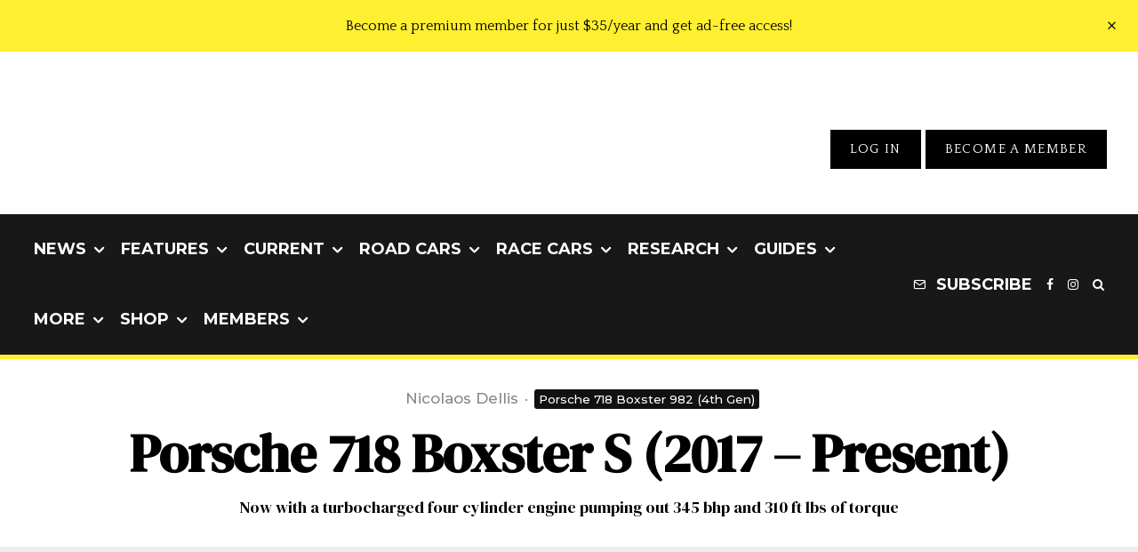

--- FILE ---
content_type: text/html; charset=UTF-8
request_url: https://www.stuttcars.com/porsche-718-boxster-s-2017-present/
body_size: 62358
content:
<!DOCTYPE html>
<html lang="en-US">
<head>
	<meta charset="UTF-8">
			<meta name="viewport" content="width=device-width, initial-scale=1">
		<link rel="profile" href="https://gmpg.org/xfn/11">
		<meta name="theme-color" content="#feef30">
	<meta name='robots' content='index, follow, max-image-preview:large, max-snippet:-1, max-video-preview:-1' />

	<!-- This site is optimized with the Yoast SEO plugin v26.8 - https://yoast.com/product/yoast-seo-wordpress/ -->
	<title>Porsche 718 Boxster S (2017 - Present)</title><style id="perfmatters-used-css">:root{--wp-block-synced-color:#7a00df;--wp-block-synced-color--rgb:122,0,223;--wp-bound-block-color:var(--wp-block-synced-color);--wp-editor-canvas-background:#ddd;--wp-admin-theme-color:#007cba;--wp-admin-theme-color--rgb:0,124,186;--wp-admin-theme-color-darker-10:#006ba1;--wp-admin-theme-color-darker-10--rgb:0,107,160.5;--wp-admin-theme-color-darker-20:#005a87;--wp-admin-theme-color-darker-20--rgb:0,90,135;--wp-admin-border-width-focus:2px;}@media (min-resolution:192dpi){:root{--wp-admin-border-width-focus:1.5px;}}:root{--wp--preset--font-size--normal:16px;--wp--preset--font-size--huge:42px;}html :where(.has-border-color){border-style:solid;}html :where([style*=border-top-color]){border-top-style:solid;}html :where([style*=border-right-color]){border-right-style:solid;}html :where([style*=border-bottom-color]){border-bottom-style:solid;}html :where([style*=border-left-color]){border-left-style:solid;}html :where([style*=border-width]){border-style:solid;}html :where([style*=border-top-width]){border-top-style:solid;}html :where([style*=border-right-width]){border-right-style:solid;}html :where([style*=border-bottom-width]){border-bottom-style:solid;}html :where([style*=border-left-width]){border-left-style:solid;}html :where(img[class*=wp-image-]){height:auto;max-width:100%;}:where(figure){margin:0 0 1em;}html :where(.is-position-sticky){--wp-admin--admin-bar--position-offset:var(--wp-admin--admin-bar--height,0px);}@media screen and (max-width:600px){html :where(.is-position-sticky){--wp-admin--admin-bar--position-offset:0px;}}:where(.wp-block-cover-image:not(.has-text-color)),:where(.wp-block-cover:not(.has-text-color)){color:#fff;}:where(.wp-block-cover-image.is-light:not(.has-text-color)),:where(.wp-block-cover.is-light:not(.has-text-color)){color:#000;}:root :where(.wp-block-cover h1:not(.has-text-color)),:root :where(.wp-block-cover h2:not(.has-text-color)),:root :where(.wp-block-cover h3:not(.has-text-color)),:root :where(.wp-block-cover h4:not(.has-text-color)),:root :where(.wp-block-cover h5:not(.has-text-color)),:root :where(.wp-block-cover h6:not(.has-text-color)),:root :where(.wp-block-cover p:not(.has-text-color)){color:inherit;}@keyframes show-content-image{0%{visibility:hidden;}99%{visibility:hidden;}to{visibility:visible;}}@keyframes turn-on-visibility{0%{opacity:0;}to{opacity:1;}}@keyframes turn-off-visibility{0%{opacity:1;visibility:visible;}99%{opacity:0;visibility:visible;}to{opacity:0;visibility:hidden;}}@keyframes lightbox-zoom-in{0%{transform:translate(calc(( -100vw + var(--wp--lightbox-scrollbar-width) ) / 2 + var(--wp--lightbox-initial-left-position)),calc(-50vh + var(--wp--lightbox-initial-top-position))) scale(var(--wp--lightbox-scale));}to{transform:translate(-50%,-50%) scale(1);}}@keyframes lightbox-zoom-out{0%{transform:translate(-50%,-50%) scale(1);visibility:visible;}99%{visibility:visible;}to{transform:translate(calc(( -100vw + var(--wp--lightbox-scrollbar-width) ) / 2 + var(--wp--lightbox-initial-left-position)),calc(-50vh + var(--wp--lightbox-initial-top-position))) scale(var(--wp--lightbox-scale));visibility:hidden;}}:where(.wp-block-navigation.has-background .wp-block-navigation-item a:not(.wp-element-button)),:where(.wp-block-navigation.has-background .wp-block-navigation-submenu a:not(.wp-element-button)){padding:.5em 1em;}:where(.wp-block-navigation .wp-block-navigation__submenu-container .wp-block-navigation-item a:not(.wp-element-button)),:where(.wp-block-navigation .wp-block-navigation__submenu-container .wp-block-navigation-submenu a:not(.wp-element-button)),:where(.wp-block-navigation .wp-block-navigation__submenu-container .wp-block-navigation-submenu button.wp-block-navigation-item__content),:where(.wp-block-navigation .wp-block-navigation__submenu-container .wp-block-pages-list__item button.wp-block-navigation-item__content){padding:.5em 1em;}@keyframes overlay-menu__fade-in-animation{0%{opacity:0;transform:translateY(.5em);}to{opacity:1;transform:translateY(0);}}:root :where(.wp-block-social-links .wp-social-link a){padding:.25em;}:root :where(.wp-block-social-links.is-style-logos-only .wp-social-link a){padding:0;}:root :where(.wp-block-social-links.is-style-pill-shape .wp-social-link a){padding-left:.6666666667em;padding-right:.6666666667em;}@-webkit-keyframes a{to{-webkit-transform:rotate(1turn);transform:rotate(1turn);}}@keyframes a{to{-webkit-transform:rotate(1turn);transform:rotate(1turn);}}@-webkit-keyframes b{0%{background-position:0 0;}to{background-position:30px 0;}}@keyframes b{0%{background-position:0 0;}to{background-position:30px 0;}}@keyframes fa-spin{0%{transform:rotate(0deg);}to{transform:rotate(1turn);}}@font-face{font-family:"Font Awesome 5 Free";font-style:normal;font-weight:400;font-display:auto;src:url("https://www.stuttcars.com/wp-content/plugins/lets-review/assets/fonts/fontawesome/css/../webfonts/fa-regular-400.eot");src:url("https://www.stuttcars.com/wp-content/plugins/lets-review/assets/fonts/fontawesome/css/../webfonts/fa-regular-400.eot?#iefix") format("embedded-opentype"),url("https://www.stuttcars.com/wp-content/plugins/lets-review/assets/fonts/fontawesome/css/../webfonts/fa-regular-400.woff2") format("woff2"),url("https://www.stuttcars.com/wp-content/plugins/lets-review/assets/fonts/fontawesome/css/../webfonts/fa-regular-400.woff") format("woff"),url("https://www.stuttcars.com/wp-content/plugins/lets-review/assets/fonts/fontawesome/css/../webfonts/fa-regular-400.ttf") format("truetype"),url("https://www.stuttcars.com/wp-content/plugins/lets-review/assets/fonts/fontawesome/css/../webfonts/fa-regular-400.svg#fontawesome") format("svg");}@font-face{font-family:"Font Awesome 5 Free";font-style:normal;font-weight:900;font-display:auto;src:url("https://www.stuttcars.com/wp-content/plugins/lets-review/assets/fonts/fontawesome/css/../webfonts/fa-solid-900.eot");src:url("https://www.stuttcars.com/wp-content/plugins/lets-review/assets/fonts/fontawesome/css/../webfonts/fa-solid-900.eot?#iefix") format("embedded-opentype"),url("https://www.stuttcars.com/wp-content/plugins/lets-review/assets/fonts/fontawesome/css/../webfonts/fa-solid-900.woff2") format("woff2"),url("https://www.stuttcars.com/wp-content/plugins/lets-review/assets/fonts/fontawesome/css/../webfonts/fa-solid-900.woff") format("woff"),url("https://www.stuttcars.com/wp-content/plugins/lets-review/assets/fonts/fontawesome/css/../webfonts/fa-solid-900.ttf") format("truetype"),url("https://www.stuttcars.com/wp-content/plugins/lets-review/assets/fonts/fontawesome/css/../webfonts/fa-solid-900.svg#fontawesome") format("svg");}.mc4wp-form input[name^=_mc4wp_honey]{display:none !important;}.mc4wp-form-basic{margin:1em 0;}.mc4wp-form-basic label,.mc4wp-form-basic input{box-sizing:border-box;cursor:auto;vertical-align:baseline;width:auto;height:auto;line-height:normal;display:block;}.mc4wp-form-basic label:after,.mc4wp-form-basic input:after{content:"";clear:both;display:table;}.mc4wp-form-basic label{margin-bottom:6px;font-weight:700;display:block;}.mc4wp-form-basic input[type=text],.mc4wp-form-basic input[type=email],.mc4wp-form-basic input[type=tel],.mc4wp-form-basic input[type=url],.mc4wp-form-basic input[type=date],.mc4wp-form-basic textarea,.mc4wp-form-basic select{width:100%;max-width:480px;min-height:32px;}.mc4wp-form-basic input[type=number]{min-width:40px;}.mc4wp-form-basic input[type=checkbox],.mc4wp-form-basic input[type=radio]{border:0;width:13px;height:13px;margin:0 6px 0 0;padding:0;display:inline-block;position:relative;}.mc4wp-form-basic input[type=checkbox]{-webkit-appearance:checkbox;-moz-appearance:checkbox;appearance:checkbox;}.mc4wp-form-basic input[type=radio]{-webkit-appearance:radio;-moz-appearance:radio;appearance:radio;}.mc4wp-form-basic input[type=submit],.mc4wp-form-basic button,.mc4wp-form-basic input[type=button]{cursor:pointer;-webkit-appearance:none;-moz-appearance:none;appearance:none;display:inline-block;}.mc4wp-form-basic label>span,.mc4wp-form-basic li>label{font-weight:400;}@-webkit-keyframes blink{15%{opacity:1;}}@keyframes blink{15%{opacity:1;}}@-webkit-keyframes tipiSlideD{from{-webkit-transform:translateY(-20px);transform:translateY(-20px);opacity:0;}to{-webkit-transform:translateY(0);transform:translateY(0);opacity:1;}}@keyframes tipiSlideD{from{-webkit-transform:translateY(-20px);transform:translateY(-20px);opacity:0;}to{-webkit-transform:translateY(0);transform:translateY(0);opacity:1;}}@-webkit-keyframes tipiSlideL{from{-webkit-transform:translateX(-20px);transform:translateX(-20px);opacity:0;}to{-webkit-transform:translateX(0);transform:translateX(0);opacity:1;}}@keyframes tipiSlideL{from{-webkit-transform:translateX(-20px);transform:translateX(-20px);opacity:0;}to{-webkit-transform:translateX(0);transform:translateX(0);opacity:1;}}@font-face{font-family:"tipi";src:url("https://www.stuttcars.com/wp-content/plugins/lets-live-blog/frontend/css/fonts/../fonts/tipi/tipi.ttf?mqud20") format("truetype"),url("https://www.stuttcars.com/wp-content/plugins/lets-live-blog/frontend/css/fonts/../fonts/tipi/tipi.woff?mqud20") format("woff"),url("https://www.stuttcars.com/wp-content/plugins/lets-live-blog/frontend/css/fonts/../fonts/tipi/tipi.svg?mqud20#tipi") format("svg");font-weight:normal;font-style:normal;}[class^="tipi-i-"]{font-family:"tipi" !important;speak:none;font-style:normal;font-weight:normal;font-variant:normal;text-transform:none;font-size:inherit;line-height:1;-webkit-font-smoothing:antialiased;-moz-osx-font-smoothing:grayscale;}.tipi-i-reddit-alien:before{content:"";}.tipi-i-close:before{content:"";}.tipi-i-arrow-right:before{content:"";}.tipi-i-mail:before{content:"";}.tipi-i-search:before{content:"";}.tipi-i-twitter:before{content:"";}.tipi-i-facebook:before{content:"";}.tipi-i-rss:before{content:"";}.tipi-i-pinterest:before{content:"";}.tipi-i-angle-left:before{content:"";}.tipi-i-angle-right:before{content:"";}.tipi-i-angle-up:before{content:"";}.tipi-i-instagram:before{content:"";}html{-ms-text-size-adjust:100%;-webkit-text-size-adjust:100%;}body{margin:0;-moz-osx-font-smoothing:grayscale;-webkit-font-smoothing:antialiased;}article,aside,details,figcaption,figure,footer,header,hgroup,main,nav,section,li,summary{display:block;}h1,h2,h3,h4,h5,h6,p,blockquote,figure,ol,dl,ul{margin:0;padding:0;}h1,h2,h3,h4,h5,h6{font-size:inherit;}strong{font-weight:bold;}a,button{color:inherit;}a,ins{text-decoration:none;}button{overflow:visible;border:0;font:inherit;-webkit-font-smoothing:inherit;letter-spacing:inherit;background:0;cursor:pointer;}::-moz-focus-inner{padding:0;border:0;}:focus{outline:0;}img{max-width:100%;height:auto;border:0;}.clearfix:after{content:"";display:block;clear:both;}*{box-sizing:border-box;}ul ul,ol ol,ul ol,ol ul{margin-top:0;margin-bottom:0;}b,strong,em,small{line-height:1;}table{width:100%;margin-bottom:30px;}table td,table th{border-top:1px solid #f1f1f1;padding:15px 10px;}ol,ul{list-style-position:inside;}ol li,ul li{display:list-item;}ol li ol,ol li ul,ul li ol,ul li ul{margin:0 0 0 1em;}ul{list-style:none;}.entry-content ul,.entry-content ol,.block-html-content ul,.block-html-content ol{margin-left:1em;list-style-position:outside;margin-bottom:1em;}.entry-content ul,.block-html-content ul{list-style:disc;}h1{font-size:2em;}h2{font-size:1.666em;}h3{font-size:1.2em;}h4,h5,h6{font-size:1em;}.single-content .entry-content h1,.single-content .entry-content h2,.single-content .entry-content h3,.single-content .entry-content h4,.single-content .entry-content h5,.single-content .entry-content h6,.meta__full h1,.meta__full h2,.meta__full h3,.meta__full h4,.meta__full h5,.meta__full h6{line-height:1.2;margin:30px 0;}embed,iframe,object{margin-bottom:1.5em;max-width:100%;}.site-inner select,.site-inner .select2-container--default .select2-selection--single,.site-inner input[type=text],.site-inner input[type=tel],.site-inner input[type=number],.site-inner input[type=password],.site-inner input[type=email],.site-inner input[type=url],.site-inner textarea,.site-inner .woocommerce:not(.widget_product_search) button,.site-inner fieldset,.site-inner .drop-search input,.site-inner .post-password-form input[type=submit]{height:48px;background:transparent;border:1px solid #eee;border-radius:0;letter-spacing:.01em;padding:0 15px;color:inherit;width:100%;}.site-inner input[type=search]{background:transparent;border:0;}.site-inner input[type=submit],.site-inner input[type=text],.site-inner input[type=tel],.site-inner input[type=number],.site-inner input[type=password],.site-inner input[type=email],.site-inner input[type=url],.site-inner textarea,.site-inner .woocommerce:not(.widget_product_search) button,.site-inner fieldset{-webkit-appearance:none;-moz-appearance:textfield;}h1,h2,h3,h4,h5,h6{line-height:1.2;}.zeen-effect{transition:.2s;}article{min-width:0;}.site-inner{min-height:100vh;position:relative;}input{font:inherit;}.link-color-wrap a{position:relative;transition:.3s ease;text-underline-position:under;}.site-skin-2 h1,.site-skin-2 h2,.site-skin-2 h3,.site-skin-2 h4,.site-skin-2 h5,.site-skin-2 h6,.sb-skin-2 h1,.sb-skin-2 h2,.sb-skin-2 h3,.sb-skin-2 h4,.sb-skin-2 h5,.sb-skin-2 h6,.site-skin-2 .font-1,.block-skin-2 h1,.block-skin-2 h2,.block-skin-2 h3,.block-skin-2 h4,.block-skin-2 h5,.block-skin-2 h6{color:#fff !important;}.site-skin-2,.sb-skin-2,.block-skin-2{color:#eee;}.tipi-overlay,.mask-overlay,.overlay{height:100%;width:100%;position:absolute;top:0;left:0;-webkit-backface-visibility:hidden;backface-visibility:hidden;z-index:1;}.tipi-overlay-base{z-index:101;position:fixed;opacity:0;visibility:hidden;transition:opacity .3s ease-out,transform .3s cubic-bezier(0,0,.3,1),visibility 0s .4s;}.tipi-overlay-dark{background:#000;}.tipi-overlay-light{background:#1f1f25;}.mask{line-height:0;position:relative;}.mask img,.mask picture{width:100%;height:100%;-o-object-fit:cover;object-fit:cover;-o-object-position:center;object-position:center;-webkit-backface-visibility:hidden;backface-visibility:hidden;}.block-da img{vertical-align:top;}.tipi-vertical-c,.tipi-all-c{align-items:center;}.horizontal-menu.tipi-flex-eq-height>li{display:flex;align-items:center;}.horizontal-menu.tipi-flex-eq-height>li .mm-1{margin-top:2em;}.header-padding.tipi-flex-eq-height{padding-bottom:0 !important;padding-top:0 !important;}.site-header .header-padding{transition:padding .3s;}.tipi-all-c{justify-content:center;}.tipi-all-c.logo-main-wrap{text-align:center;}.logo-main-wrap:empty{display:none;}.tipi-flex-eq-height{align-items:stretch;}.tipi-flex-lcr,.tipi-vertical-c,.tipi-all-c,.tipi-flex,.tipi-flex-eq-height{display:flex;}input::-webkit-input-placeholder{color:inherit;}input::-moz-placeholder{color:inherit;}input::-ms-input{color:inherit;}.align-fs{overflow-x:hidden;}.contents-wrap{width:100%;text-align:center;}.content-bg{text-align:left;}.content-bg>.tipi-cols,.content-bg .main{background:unset;}.logo{line-height:0;}.logo a{vertical-align:top;display:inline-block;}.logo img{width:auto;vertical-align:top;}.logo span{display:block;}.logo-main-wrap-l .logo{flex-shrink:0;}.logo-main-wrap-l .tipi-button-cta-wrap{margin-left:auto;}.logo-footer{flex-shrink:1;}.menu-icon-subscribe i{padding-right:5px;}.menu-icon-subscribe i:last-child{padding-right:0;}.bg-area{position:relative;}.background{position:absolute;top:0;left:0;width:100%;height:100%;z-index:-1;}.site-img-1 .background{background-repeat:no-repeat;background-position:center center;background-size:cover;}.header-skin-1 .bg-area{background:#fff;}.site-header .bg-area{z-index:3;}.site-skin-1,.block-skin-bg-1:not(.skin-inner),.block-skin-bg-1.skin-inner>.tipi-row-inner-style,.block-skin-1:not(.skin-inner),.block-skin-1.skin-inner .tipi-row-inner-style,.page-header-skin-1:not(.skin-inner),.page-header-skin-1.skin-inner .tipi-row-inner-style,.footer-widgets-skin-1,.sb-skin-1,.meta-skin-1.block-wrap .preview-mini-wrap{background:#fff;}.block-wrap:not(.skin-inner)>.tipi-row-inner-style{background-image:none;background-color:transparent;}.site-skin-2,.block-skin-bg-2:not(.skin-inner),.block-skin-bg-2.skin-inner>.tipi-row-inner-style,.block-skin-2:not(.skin-inner),.block-skin-2.skin-inner .tipi-row-inner-style,.sb-skin-2,.page-header-skin-2:not(.skin-inner),.page-header-skin-2.skin-inner .tipi-row-inner-style,.footer-widgets-skin-2{background:#1c1d1e;}.skin-dark .block-skin-0,.site-skin-2,.block-skin-2,.sb-skin-2,.page-header-skin-2,.footer-widgets-skin-2{color:#fff;}.skin-dark .block-skin-0 .mask,.site-skin-2 .mask,.block-skin-2 .mask,.sb-skin-2 .mask,.page-header-skin-2 .mask,.footer-widgets-skin-2 .mask{background:#0c0c0c;}.skin-dark .block-skin-0 h1,.skin-dark .block-skin-0 h2,.skin-dark .block-skin-0 h3,.skin-dark .block-skin-0 h4,.skin-dark .block-skin-0 h5,.skin-dark .block-skin-0 h6,.skin-dark .block-skin-0 .font-1,.skin-dark .block-skin-0 .byline-font-1 .byline,.site-skin-2 h1,.site-skin-2 h2,.site-skin-2 h3,.site-skin-2 h4,.site-skin-2 h5,.site-skin-2 h6,.site-skin-2 .font-1,.site-skin-2 .byline-font-1 .byline,.block-skin-2 h1,.block-skin-2 h2,.block-skin-2 h3,.block-skin-2 h4,.block-skin-2 h5,.block-skin-2 h6,.block-skin-2 .font-1,.block-skin-2 .byline-font-1 .byline,.sb-skin-2 h1,.sb-skin-2 h2,.sb-skin-2 h3,.sb-skin-2 h4,.sb-skin-2 h5,.sb-skin-2 h6,.sb-skin-2 .font-1,.sb-skin-2 .byline-font-1 .byline,.page-header-skin-2 h1,.page-header-skin-2 h2,.page-header-skin-2 h3,.page-header-skin-2 h4,.page-header-skin-2 h5,.page-header-skin-2 h6,.page-header-skin-2 .font-1,.page-header-skin-2 .byline-font-1 .byline,.footer-widgets-skin-2 h1,.footer-widgets-skin-2 h2,.footer-widgets-skin-2 h3,.footer-widgets-skin-2 h4,.footer-widgets-skin-2 h5,.footer-widgets-skin-2 h6,.footer-widgets-skin-2 .font-1,.footer-widgets-skin-2 .byline-font-1 .byline{color:#fff;}.skin-dark .block-skin-0 select,.skin-dark .block-skin-0 input[type=text],.skin-dark .block-skin-0 input[type=tel],.skin-dark .block-skin-0 input[type=number],.skin-dark .block-skin-0 input[type=password],.skin-dark .block-skin-0 input[type=email],.skin-dark .block-skin-0 input[type=url],.skin-dark .block-skin-0 textarea,.skin-dark .block-skin-0 fieldset,.site-skin-2 select,.site-skin-2 input[type=text],.site-skin-2 input[type=tel],.site-skin-2 input[type=number],.site-skin-2 input[type=password],.site-skin-2 input[type=email],.site-skin-2 input[type=url],.site-skin-2 textarea,.site-skin-2 fieldset,.block-skin-2 select,.block-skin-2 input[type=text],.block-skin-2 input[type=tel],.block-skin-2 input[type=number],.block-skin-2 input[type=password],.block-skin-2 input[type=email],.block-skin-2 input[type=url],.block-skin-2 textarea,.block-skin-2 fieldset,.sb-skin-2 select,.sb-skin-2 input[type=text],.sb-skin-2 input[type=tel],.sb-skin-2 input[type=number],.sb-skin-2 input[type=password],.sb-skin-2 input[type=email],.sb-skin-2 input[type=url],.sb-skin-2 textarea,.sb-skin-2 fieldset,.page-header-skin-2 select,.page-header-skin-2 input[type=text],.page-header-skin-2 input[type=tel],.page-header-skin-2 input[type=number],.page-header-skin-2 input[type=password],.page-header-skin-2 input[type=email],.page-header-skin-2 input[type=url],.page-header-skin-2 textarea,.page-header-skin-2 fieldset,.footer-widgets-skin-2 select,.footer-widgets-skin-2 input[type=text],.footer-widgets-skin-2 input[type=tel],.footer-widgets-skin-2 input[type=number],.footer-widgets-skin-2 input[type=password],.footer-widgets-skin-2 input[type=email],.footer-widgets-skin-2 input[type=url],.footer-widgets-skin-2 textarea,.footer-widgets-skin-2 fieldset{border-color:#333;}.skin-dark .block-skin-0 .separation-border,.skin-dark .block-skin-0 .zeen_comments_with_avatar .stylish-comment,.site-skin-2 .separation-border,.site-skin-2 .zeen_comments_with_avatar .stylish-comment,.block-skin-2 .separation-border,.block-skin-2 .zeen_comments_with_avatar .stylish-comment,.sb-skin-2 .separation-border,.sb-skin-2 .zeen_comments_with_avatar .stylish-comment,.page-header-skin-2 .separation-border,.page-header-skin-2 .zeen_comments_with_avatar .stylish-comment,.footer-widgets-skin-2 .separation-border,.footer-widgets-skin-2 .zeen_comments_with_avatar .stylish-comment{border-color:#2d2d2d;}.site-skin-4,.block-skin-0,.sb-skin-4,.header-skin-4 .bg-area,.page-header-skin-4,.footer-widgets-skin-4{background:transparent;}.site-skin-1 .tipi-arrow,.skin-light .block-skin-0 .tipi-arrow,.block-skin-11 .tipi-arrow{border-color:#111;color:#111;}.site-skin-1 .tipi-arrow i:after,.skin-light .block-skin-0 .tipi-arrow i:after,.block-skin-11 .tipi-arrow i:after{background:#111;}.footer-lower-area a,.footer-lower-area .font-1:not(.copyright),.footer-lower-area h3,.footer-lower-area h2{color:inherit;}.footer-lower-area.site-skin-1 .tipi-arrow{border-color:#444;}.footer-lower-area.site-skin-1 .tipi-arrow i:after{background:#444;}.skin-inner .tipi-row-inner-style,.block-wrap:not(.skin-inner){background-repeat:no-repeat;background-size:cover;background-position:center center;}.menu-icons{flex-shrink:0;}.menu-icons>li>a{padding-left:10px;padding-right:10px;}.menu-icons>li>a span{padding-left:7px;}.horizontal-menu>li{display:inline-block;}.horizontal-menu .menu-icon-mode,.horizontal-menu .menu-icon-style-3>a{display:inline-flex;align-items:center;}.horizontal-menu .sub-menu{margin:0;}.menu-main-menu,.menu-secondary{flex-wrap:wrap;}.sticky-menu{z-index:50;top:0;position:relative;}.site-mob-header.sticky-menu{width:100% !important;}#progress{position:absolute;bottom:-3px;height:3px;width:0;background-color:#ef2673;transition:.2s opacity,.3s bottom;opacity:0;}.horizontal-menu .drop,.horizontal-menu>li>a,.horizontal-menu .logo-main-menu a{display:inline-block;}.main-navigation{position:relative;}.main-menu-l .main-navigation{text-align:left;}.menu-icon a:before{font-weight:400 !important;}.menu-icon i{font-weight:400 !important;}.bg-area>*,.bg-area .bg-area-inner>*{position:relative;z-index:11;}.bg-area .background{z-index:0;position:absolute;}.logo{display:inline-block;}.block-da-header_top,.logo-main-wrap-center .block-da{width:100%;padding:30px 0;line-height:1.5;text-align:center;}.block-da-header_top{padding:15px 20px;}.site-mob-header{position:relative;z-index:10;}.site-mob-header .bg-area{background:inherit;max-width:100%;}.site-mob-header .logo-main-wrap{text-align:center;}.site-mob-header .menu-right{flex:1;margin-right:-7px;margin-left:auto;text-align:right;justify-content:flex-end;}.site-mob-header .icons-wrap li{display:flex;}.site-mob-header .icons-wrap li a{padding:0 7px;}.site-mob-header-2 .logo-main-wrap{text-align:left;}.menu-item-has-children>a:after{font-family:"tipi";content:"";margin-left:5px;line-height:1;font-size:inherit;}.menu-mobile .sub-menu{opacity:0;visibility:hidden;transition:all .35s cubic-bezier(0,.99,.99,1);margin-left:-5px;text-align:left;position:absolute;}.menu-mobile .sub-menu:not(.opened-child) li{display:none;}.menu-mobile .sub-menu li{margin:0;position:relative;padding:5px 30px;}.menu-mobile .sub-menu li a{padding:0;}.menu-mobile .sub-menu .sub-menu{opacity:0;height:0;visibility:hidden;margin-top:10px;}.sticky-top{position:sticky;top:0;z-index:12;}.mobile-navigation-dd .menu-item-has-children>a:after{display:none;}.mob-menu-wrap{position:fixed;width:100%;height:100%;z-index:102;top:0;left:0;bottom:0;font-size:18px;}.mob-menu-wrap.site-skin-1 .mobile-navigation .search{border-color:#e5e5e5;}.mob-menu-wrap .menu-icon-subscribe{font-size:15px;}.mob-menu-wrap .content-wrap{height:100%;}.mob-menu-wrap .content{height:100%;padding:30px 45px;display:flex;flex-direction:column;flex-grow:1;overflow:auto;}.mob-menu-wrap .content .logo{animation-delay:.3s;}.mob-menu-wrap .content .logo+.menu-icons{margin-top:60px;}.mob-menu-wrap .content .mobile-navigation{animation-delay:.4s;}.mob-menu-wrap .content .menu-icons{animation-delay:.65s;}.mob-menu-wrap .vertical-menu{margin:auto;width:100%;font-size:18px;}.mob-menu-wrap .vertical-menu li{margin-bottom:7px;font-weight:400;text-transform:none;padding-right:0;}.mob-menu-wrap .vertical-menu>li>.sub-menu{font-size:13px;padding-top:7px;}.mob-menu-wrap .mobile-navigation{margin-top:30px;margin-bottom:30px;display:flex;overflow:auto;flex-direction:column;flex-grow:1;}.mob-menu-wrap .menu-icons{display:flex;flex-wrap:wrap;margin-left:-10px;margin-right:-10px;}.mob-menu-wrap .menu-icons li{margin:0 5px 10px;}.mob-menu-wrap .bg-area{height:100%;}.mob-menu-wrap .tipi-close-icon{position:absolute;top:20px;right:20px;font-size:30px;z-index:12;line-height:1;}.mob-menu-wrap .content>*{opacity:0;transform:translatex(-20px);}.site-mob-menu-4 .mob-menu-wrap .mobile-navigation{margin-top:0;padding-top:30px;}.site-mob-menu-4 .mob-menu-wrap .tipi-close-icon{top:30px;}.site-mob-menu-4 .mob-menu-wrap .menu-mobile li{align-items:center;display:flex;flex-wrap:wrap;margin-bottom:0;}.site-mob-menu-4 .mob-menu-wrap .menu-mobile li a,.site-mob-menu-4 .mob-menu-wrap .menu-icons,.site-mob-menu-4 .mob-menu-wrap .logo-mobile-menu{padding:15px 20px;margin:0;}.site-mob-menu-4 .mob-menu-wrap .menu-item-has-children a:first-child{width:calc(100% - 60px);}.site-mob-menu-4 .mob-menu-wrap .menu-mobile li,.site-mob-menu-4 .mob-menu-wrap .logo-mobile-menu{border-bottom:1px solid rgba(255,255,255,.2);}.site-mob-menu-4 .mob-menu-wrap .sub-menu{width:100%;border-top:1px solid rgba(255,255,255,.2);padding-top:0 !important;}.site-mob-menu-4 .mob-menu-wrap .sub-menu li:last-of-type{border-bottom:0;padding-bottom:0;}.site-mob-menu-4 .mob-menu-wrap .content{padding-left:0;padding-right:0;}.site-mob-menu-4 .mob-menu-wrap .menu-icons{padding-bottom:5px;}.site-mob-menu-4 .mob-menu-wrap.site-skin-1 .menu-mobile li,.site-mob-menu-4 .mob-menu-wrap.site-skin-1 .logo-mobile-menu{border-bottom:1px solid #f1f1f1;}.site-mob-menu-a-1 .mob-menu-wrap{transform:translateX(100%);}.site-mob-menu-a-1 .site-mob-header.sticky-menu-2.stuck,.site-mob-menu-a-1 .site-mob-header,.site-mob-menu-a-1 .site-inner,.site-mob-menu-a-1 .sticky-menu-2 .stuck.active,.site-mob-menu-a-1 .zeen-top-block,.site-mob-menu-a-1 .mob-menu-wrap,.site-mob-menu-a-1 .zeen-instagram-block{transition:transform 1s cubic-bezier(.2,1,.3,1) !important;}.tipi-i-menu-mob{width:12px;height:2px;background:#fff;position:relative;margin:0 auto;border-radius:1px;display:block;}.tipi-i-menu-mob:before,.tipi-i-menu-mob:after{width:inherit;display:block;height:inherit;border-radius:inherit;background:inherit;content:"";position:absolute;width:125%;}.tipi-i-menu-mob:before{top:-5px;}.tipi-i-menu-mob:after{top:5px;}.site-mob-header.site-skin-1 .tipi-i-menu-mob{background:#111;}.site-mob-header.site-skin-1 .menu-icon{color:#111;}.mob-tr-open{display:block;padding-top:0 !important;padding-bottom:0 !important;height:25px;}.mob-tr-open i{margin-right:3px;float:right;top:calc(50% - 1px);}.block-more-1{font-weight:700;}.block-more-1:hover i{transform:translateX(-3px);}.block-more-2{margin-left:3px;}.no-more{opacity:.25;pointer-events:none;}.block-changer{opacity:.5;}.block-mm-init{opacity:1;}.meta{-webkit-backface-visibility:hidden;backface-visibility:hidden;}.tipi-row-inner-box{position:relative;background:inherit;}.tipi-row-inner-style{width:100%;background:inherit;}.block{position:relative;align-items:stretch;flex-flow:row wrap;}.block article{position:relative;}.mask-img{display:block;width:100%;height:100%;}.block-wrap{border:0;margin-left:auto;margin-right:auto;border-image-slice:1;width:100%;display:block;text-align:left;}.block-wrap .tipi-row-inner-style{border-image-slice:1;}.site-skin-2 .load-more-wrap .tipi-arrow{color:#fff;border-color:#fff;}.site-skin-2 .load-more-wrap .tipi-arrow i:after{background:#fff;}.tipi-row-inner-box{width:100%;}.ppl-s-2 .block,.ppl-m-3 .block,.ppl-l-3 .block,.ppl-xl-4 .block,.ppl-xl-5 .block,.block-wrap-42 .block{justify-content:space-between;}.block-29 .meta .title,.block-28 .meta .title{font-size:15px;}.block-29 .meta .subtitle,.block-28 .meta .subtitle{font-size:12px;margin-top:2px;}.separation-border:last-of-type:not(.masonry-child):not(.preview-text){margin-bottom:0;padding-bottom:0;border-bottom:0;}.preview-mini-wrap{position:relative;}.stack-design-1{text-align:left;}.block-title{display:inline-block;line-height:1;}.block-title h1,.block-title h2,.block-title h3,.block-title h4,.block-title h5,.block-title p{font-size:inherit;}.block-title-wrap-style .block-title{padding-bottom:10px;display:flex;position:relative;align-items:center;}.block-title-wrap-style .block-title:after{content:"";flex:1;margin-left:30px;position:relative;}.block-title-wrap-style .block-title:last-child{padding-bottom:0;}.block-title-wrap{position:relative;width:100%;}.block-title-wrap:not(.page-header-skin-4) .block-title-wrap,.block-title-wrap:not(.page-header-skin-4) .filters{background:inherit;}.block-title-wrap .block-title-area{position:relative;}.block-title-wrap .filters{position:relative;font-weight:400;font-size:12px;margin-top:6px;text-transform:none;letter-spacing:1px;color:#aaa;z-index:4;}.block-title-wrap .load-more-wrap-2{margin-right:0;}.module-block-title{margin-bottom:30px;}.block-title-2{text-align:center;}.block-title-2 .block-title-area{width:100%;}.block-title-2 .block-title{padding-bottom:10px;}.separator:last-child{display:none;}.byline{font-weight:400 !important;margin-bottom:-7px;}.byline .with-name .author-avatar{margin-right:8px;}.byline .author-avatar{display:inline-block;line-height:0;vertical-align:middle;}.byline .author-avatar img{width:22px;border-radius:50%;position:relative !important;opacity:1 !important;}.byline .byline-part{vertical-align:middle;}.byline .separator{margin-right:7px;margin-left:7px;}.byline-2{margin-bottom:-3px;}.preview-classic .byline .author-avatar img{width:14px;}.stack-1 .byline-2{margin-top:30px;}.cats .cat{margin-right:10px;display:inline-block;}.cats .cat:last-of-type{margin-right:0;}.cats .cat-with-bg{border-radius:3px;padding:0 5px;color:#fff !important;}.cats .cat-with-bg-dark{background:#111;}.byline:empty,.block-title-wrap .filters:empty,.lets-review-subtitle:empty{display:none;}.byline-part{margin-bottom:5px;display:inline-block;}.byline-part i{margin-right:3px;}.meta{float:left;width:100%;}.meta .title{font-size:22px;padding-top:.5em;}.meta .title a{display:inline-block;max-width:100%;}.meta .subtitle{font-size:1em;}.tipi-m-typo .title,.tipi-l-typo .title,.tipi-xl-typo .title{font-size:22px;padding-top:10px;}.tipi-m-typo .subtitle,.tipi-l-typo .subtitle,.tipi-xl-typo .subtitle{font-size:18px;padding-top:.5em;}.tipi-s-typo .title{padding-top:8px;}.tipi-s-typo .subtitle{font-size:15px;padding-top:5px;}.tipi-s-typo .title-wrap:first-of-type .title{padding-top:20px;}.mode__wrap{padding:0 5px !important;}.mode__wrap .mode__inner__wrap{position:relative;text-align:center;padding-left:0 !important;width:30px;height:30px;overflow:hidden;cursor:pointer;}.mode__wrap .mode__inner__wrap i{position:absolute;width:100%;margin-right:0 !important;z-index:1;height:100%;transition:ease-in-out transform .3s;transform:translate(0,100%) rotate(-60deg);}.mode__wrap .mode__inner__wrap i:before{width:100%;height:100%;display:flex;align-items:center;justify-content:center;}.mode__wrap:not(.mode--alt) .tipi-i-moon{transform:translatey(0) rotate(0);}.site-mob-header .mode__wrap .mode__inner__wrap{background:transparent;}.site-mob-header .mode__wrap .mode__inner__wrap i{color:inherit;}.img-ani-base .mask{overflow:hidden;}.img-ani-base .fi-bg,.img-ani-base .mask img{transition:transform 1s ease,opacity .5s ease;}.img-color-hover-1:hover img{filter:none;}.img-color-hover-base.preview-grid:hover .mask:after,.img-color-hover-base.preview-slider:hover .mask:after,.img-color-hover-base.preview-classic .mask:hover:after,.img-color-hover-base.cta-tile:hover .mask:after{opacity:1;}.img-color-hover-base.preview-grid:hover .mask:before,.img-color-hover-base.preview-slider:hover .mask:before,.img-color-hover-base.preview-classic .mask:hover:before,.img-color-hover-base.cta-tile:hover .mask:before{opacity:0;}.hero{width:100%;line-height:0;background:#eee;overflow:hidden;height:100%;position:relative;display:flex;align-items:center;justify-content:center;}.hero img,.hero picture{width:100%;height:100%;margin-top:0;-o-object-fit:cover;object-fit:cover;-o-object-position:center;object-position:center;}.hero-wrap{position:relative;overflow:hidden;z-index:0;}.hero-wrap:not(.cover-11) .hero{max-height:100vh;}.hero-wrap.cover-1 .hero{height:56.25vw;max-height:56.25vw;min-height:280px;}.hero img,.hero-background img{opacity:0;}.entry-content{word-break:break-word;}.title-above-c .meta-wrap,.title-beneath-c .meta-wrap{margin-right:auto;margin-left:auto;text-align:center;padding-top:30px;}.title-above-c .meta-wrap .share-it,.title-beneath-c .meta-wrap .share-it{text-align:center;}.title-above .meta-wrap,.title-above-c .meta-wrap{padding-bottom:30px;}div[class*=title-mid] .meta-wrap .meta ~ .share-it{padding-top:30px;}div[class*=title-mid] .hero-wrap .meta .byline,div[class*=title-mid] .hero-wrap .meta .entry-title,div[class*=title-mid] .hero-wrap .meta .subtitle,div[class*=title-mid] .hero-wrap .media-icon,div[class*=title-mid] .hero-wrap .share-it{transition:.5s ease-out;transition-delay:.35s;}div[class*=title-mid] .hero-wrap .meta .entry-title{transition-delay:.5s;}div[class*=title-mid] .hero-wrap .meta .subtitle,div[class*=title-mid] .hero-wrap .meta .byline-3{transition-delay:.65s;}div[class*=title-mid] .hero-wrap .share-it{transition-delay:.75s;}div[class*=title-mid] .hero-wrap:not(.mask-loaded) .meta .byline,div[class*=title-mid] .hero-wrap:not(.mask-loaded) .meta .entry-title,div[class*=title-mid] .hero-wrap:not(.mask-loaded) .meta .subtitle,div[class*=title-mid] .hero-wrap:not(.mask-loaded) .media-icon,div[class*=title-mid] .hero-wrap:not(.mask-loaded) .share-it{opacity:0;transform:translatey(15px);}.skin-light .related-posts-wrap .tipi-arrow{color:#111;border-color:#111;}.skin-light .related-posts-wrap .tipi-arrow i:after{background:#111;}.single-content{z-index:1;position:relative;padding-top:30px;}.entry-content-wrap p{margin-bottom:1em;}.entry-content h3:first-child,.entry-content h2:first-child{margin-top:0;}.entry-footer{padding-top:45px;}.entry-footer>div{margin-bottom:45px;}.entry-footer>div:last-of-type{margin-bottom:0;padding-bottom:45px;}.entry-footer>.share-it{margin-bottom:30px;}.entry-footer .content-subscribe{max-width:none;width:100%;}.entry-footer.tipi-l-8 .share-it a:last-of-type{margin-right:0;}.share-it{line-height:1;justify-content:space-between;flex-wrap:wrap;}.share-it a{display:inline-block;}.share-it .social-count,.share-it .social-tip{display:inline-block;font-size:10px;letter-spacing:1px;font-weight:700;padding-left:7px;text-transform:uppercase;}.share-it i{display:inline-block;vertical-align:middle;}.share-it .tipi-i-linkedin,.share-it .tipi-i-mail{position:relative;top:-2px;}.meta-wrap .meta ~ .share-it{float:left;width:100%;display:block;padding-top:20px;}.meta-wrap .meta ~ .share-it>.title{display:none;}.meta-wrap .meta ~ .share-it a:first-of-type{margin-left:0 !important;}.meta-wrap .meta ~ .share-it .share-it-bold .share-button{margin-left:5px !important;margin-right:5px !important;}.meta-wrap .meta-no-sub ~ .share-it{padding-top:30px;}.meta-wrap .video-wrap,.meta-wrap iframe{margin:30px auto 0;min-height:32px;}.hero-l .meta-wrap .share-it{padding-top:30px;}.entry-footer .share-it .share-button{margin:0 0 15px 0;}.share-button-content{justify-content:center;width:100%;height:100%;}.share-it-bold .share-button{height:45px;min-width:115px;text-align:center;padding:0 20px;color:#fff;transition:.2s ease-out;}.share-it-bold .share-button:hover{color:#fff;transform:translate3D(0,-5px,0);}.share-it-bold .share-button-fb{background:#3b5998;}.share-it-bold .share-button-tw{background:#1da1f2;}.share-it-bold .share-button-pin{background:#bd081c;}.share-it-bold .share-button-re{background:#ff4500;}.share-it-2 .share-button{min-width:130px;}.title{word-wrap:break-word;}.post-tags a:before{content:"#";}.footer-block-links{text-transform:uppercase;font-size:9px;display:flex;align-items:center;}.footer-block-links .title{flex-shrink:0;margin-right:20px;display:inline-block;min-width:30px;}.footer-block-links .title i{margin-left:2px;}.footer-block-links .block-elements{margin-bottom:-10px;}.footer-block-links .block-elements>*{font-size:inherit;border-radius:2px;font-weight:400;letter-spacing:.1em;display:inline-block;margin-right:10px;margin-bottom:10px;border:1px solid #eee;padding:8px 10px;line-height:1;transition:.2s;}.footer-block-links .block-elements>*:hover{background:#eee;}.block{counter-reset:block;}.block article{counter-increment:block;}.site-footer .sub-menu,.site-footer .menu-item-has-children>a:after{display:none;}.site-footer .footer-navigation li{padding:0 10px;}.site-footer-1 .logo{margin-bottom:30px;}.site-footer-1 .menu-icons{margin-bottom:-15px;}.site-footer-1 .menu-icons .menu-icon{margin-bottom:15px;}.site-footer-1 .footer-area{text-align:center;}.site-footer-1 .footer-navigation{padding-bottom:30px;}.site-footer-1 .to-top{padding-top:15px;padding-bottom:45px;display:block;}.site-footer-1 .to-top a{justify-content:center;}.site-footer-1 .menu-icons{padding-bottom:30px;}.to-top{display:inline-block;}.to-top a{transition:transform .2s;transform:translateY(0);border-radius:50%;}.to-top a i{display:inline-block;}.to-top a:hover i{transform:translateY(-5px);}.to-top span{font-size:15px;}.to-top__fixed .to-top{position:fixed;bottom:20px;right:20px;z-index:6;padding:0;margin:0;}.to-top__fixed .to-top .tipi-arrow.tipi-arrow-m{width:40px;height:40px;line-height:40px;border:0;}.to-top__fixed .to-top .tipi-vertical-c{width:30px;height:30px;border-radius:2px;justify-content:center;color:#fff;}.to-top__fixed .to-top .tipi-vertical-c:hover i{transform:translateY(-2px);}.to-top__fixed .to-top:not(.past__mid){transform:translateY(15px);opacity:0;visibility:hidden;}.to-top-2 i{border-radius:50%;}.to-top-2 a{display:inline-block;}.site-inner,.site-header-side,.zeen-top-block .block-wrap,.top-bar-message{transition:transform .3s cubic-bezier(0,0,.3,1),opacity .7s cubic-bezier(0,0,.3,1);}.top-bar-message{text-align:center;font-size:12px;position:relative;z-index:5;}.top-bar-message i{margin-right:7px;}#top-bar-message-close{position:absolute;line-height:1;right:15px;font-size:15px;top:50%;transform:translateY(-50%);}.timed-pup,.modal-wrap{z-index:110;opacity:0;transition:.2s all;}.timed-pup:not(.active) .wpforms-container-full,.timed-pup:not(.active) .wpforms-container-full *,.timed-pup:not(.active) iframe,.modal-wrap:not(.active) .wpforms-container-full,.modal-wrap:not(.active) .wpforms-container-full *,.modal-wrap:not(.active) iframe,.slide-in-menu:not(.active) .wpforms-container-full,.slide-in-menu:not(.active) .wpforms-container-full *,.slide-in-menu:not(.active) iframe{visibility:hidden !important;}.modal-wrap .close,.tipi-overlay-base .close{z-index:2;position:absolute;top:30px;right:30px;}.modal-wrap .close i,.tipi-overlay-base .close i{font-size:40px;color:#fff;transition:.3s all;}.tipi-overlay-base .close{opacity:0;}.modal-wrap{width:100%;height:100%;left:0;top:0;}.modal-wrap iframe,.modal-wrap video,.modal-wrap audio{height:100%;width:100%;position:absolute;top:0;left:0;transition:all .4s;}.modal-wrap .content-custom{position:relative;width:100%;margin-left:auto;margin-right:auto;text-align:center;max-width:calc(100vw - 30px);}.modal-wrap .tipi-overlay{background-color:#fff;z-index:1;opacity:.8;}.modal-wrap .content-block{z-index:2;border-radius:10px;transition:.2s opacity,.2s visibility,.2s transform;position:absolute;opacity:0;padding:0 30px;visibility:hidden;left:50%;top:50%;transform:translate(-50%,-50%);}.modal-wrap .content-block .bg-area{border-radius:3px;}.modal-wrap .content-custom{transform:translate(-50%,-50%) translatey(-30px);}.modal-wrap .subscribe-wrap{transition:.2s all;padding:0;}.modal-wrap .content{position:relative;height:100%;padding:0 30px;justify-content:center;}.modal-wrap .close i{opacity:0;transition:.2s;}.modal-wrap .content-subscribe,.modal-wrap .content-latl{transform:translateY(-50%) translateY(-20px) translateX(-50%);}.modal-wrap .wp-social-login-provider-list,.modal-wrap .content-latl form,.modal-wrap .logo-lwa,.modal-wrap .tipi-wsl-divider,.modal-wrap .tipi-latl>.title-wrap,.modal-wrap .tipi-latl>.latl-contents{transform:translatey(-15px);opacity:0;transition:opacity .3s,transform 0s .4s;}.tipi-x-outer{opacity:0;}.tipi-x-wrap{transition:.2s ease-out all;line-height:0;}.tipi-x-wrap:hover{transform:rotate(90deg);}.content-subscribe-style{width:80%;max-width:770px;text-align:center;transition:.3s ease all;}.content-subscribe-style .content-subscribe-inner{position:relative;z-index:1;width:100%;}.content-subscribe-style .subscribe-form{clear:both;}.content-subscribe-style .title{margin-bottom:15px;font-size:36px;}.content-subscribe-style .subtitle{font-size:18px;max-width:450px;margin-bottom:20px;color:inherit;}.mc4wp-form-fields input,.mc4wp-form-fields button,#subscribe-submit input,#subscribe-submit button,#subscribe-email input,#subscribe-email button{width:100%;border:0;border-radius:0;font-size:15px;}.mc4wp-form-fields input[type=email],.mc4wp-form-fields input[type=text],#subscribe-submit input[type=email],#subscribe-submit input[type=text],#subscribe-email input[type=email],#subscribe-email input[type=text]{padding:0;border:0;}.mc4wp-form-fields input[type=submit],.mc4wp-form-fields button,#subscribe-submit input[type=submit],#subscribe-submit button,#subscribe-email input[type=submit],#subscribe-email button{font-weight:400;width:100%;margin-top:15px;background:#111;}.mc4wp-form-fields input,.mc4wp-form-fields button,#subscribe-submit input,#subscribe-submit button,#subscribe-email input,#subscribe-email button{height:48px;background-color:transparent;}.mc4wp-form-fields input[type=email],.mc4wp-form-fields input[type=text],#subscribe-submit input[type=email],#subscribe-submit input[type=text],#subscribe-email input[type=email],#subscribe-email input[type=text]{border-bottom:2px solid #222;padding:0;}.mc4wp-form-fields input[type=submit],.mc4wp-form-fields button,#subscribe-submit input[type=submit],#subscribe-submit button,#subscribe-email input[type=submit],#subscribe-email button{border-radius:2px;}.content-subscribe-1 .background{border-radius:3px 0 0 3px;}.content-subscribe-block{text-align:center;width:100%;max-width:none;}.content-subscribe-block.site-skin-1{background:#f1f1f1;color:#222;}.content-subscribe-block h2{color:inherit;}.content-subscribe-block .bg-area{padding:45px;}.content-subscribe-block .subtitle{margin:0 auto 30px;}.content-subscribe-block .mc4wp-form-fields p:first-child,.content-subscribe-block #subscribe-email p:first-child,.content-subscribe-block #subscribe-submit p:first-child{width:100%;}.content-subscribe-block .mc4wp-form-fields p button,.content-subscribe-block #subscribe-email p button,.content-subscribe-block #subscribe-submit p button{margin:0;padding:0 45px;}.content-subscribe-block .mc4wp-form-fields p .button-arrow{padding:0 15px;}.content-subscribe-block.subscribe-button-1 .mc4wp-form-fields p:first-child,.content-subscribe-block.subscribe-button-1 #subscribe-email p:first-child,.content-subscribe-block.subscribe-button-1 #subscribe-submit p:first-child{padding-right:15px;}.search-field{-webkit-appearance:none;background:transparent;border:0;}.search-field::-webkit-search-cancel-button{-webkit-appearance:none;pointer-events:none;opacity:0;}input[type=search]::-ms-clear{display:none;}.content-search{width:100%;text-align:center;color:#111;}.content-search .search-submit{display:none;}.content-search .search-field{border-radius:0;color:#111;font-size:30px;border:0;width:100%;border-bottom:1px solid #e4e4e4;text-align:center;}.content-search .search-field:focus{outline:none !important;}.content-search .search-field::-webkit-input-placeholder{color:#111;}.content-search .search-field::-moz-placeholder{color:#111;opacity:1;}.content-search .search-field:-ms-input-placeholder{color:#111;}.content-search .suggestions-wrap a{margin-right:5px;}.content-search .suggestions-wrap a:before{content:"#";}.content-search .search{transition:.2s ease all;opacity:0;transform:translate3d(0,-20px,0);}.content-search .search-hints{opacity:0;font-size:12px;align-items:baseline;transform:translate3d(0,10px,0);transition:.2s ease all;}.content-search .search-hints .search-hint{display:block;margin-left:auto;flex-shrink:0;}.content-found-wrap{opacity:0;transform:translate3d(0,5px,0);transition:.2s opacity,.2s transform;height:0;}.content-found-wrap .tipi-button{margin-top:15px;}.content-latl{position:relative;}.content-latl .tipi-modal-bg{padding:45px;width:390px;justify-content:center;}.content-latl .logo{margin-bottom:45px;}.content-latl .close{right:20px;top:20px;}.content-latl .bg-area .background{border-radius:3px;}.tipi-button{display:inline-block;border-radius:2px;-webkit-appearance:none;padding:0 20px;background:black;outline:0;border:0;height:44px;line-height:40px;transition:all .3s ease-out;border:2px solid transparent;cursor:pointer;color:#fff !important;}.tipi-button.block-loader,.wpcf7-submit{border-radius:180px;background:#18181e;color:white;height:50px;line-height:50px;border:0;padding:0 90px;}.tipi-button.block-loader:hover,.wpcf7-submit:hover{transform:translatey(-3px);box-shadow:0 20px 30px rgba(0,0,0,.2);background:#18181e;}.button-arrow{position:relative;padding-left:30px;padding-right:30px;}.button-arrow>i{opacity:0;position:absolute;top:50%;transition:.2s ease-out all;font-size:1em;transform:translate3d(0,-50%,0);}.button-arrow .button-title{transition:.2s ease-out all;display:inline-block;}.button-arrow:hover i{opacity:1;}.button-arrow-r>i{transform:translate3d(-10px,-50%,0);right:20px;}.button-arrow-r:hover>i{transform:translate3d(0,-50%,0);}.button-arrow-r:hover .button-title{transform:translate3d(-10px,0,0);}.mask{background:#eee;}form h3{margin-bottom:15px !important;}.site-footer{position:relative;z-index:6;}.tipi-arrow{transition:transform .2s ease-out,opacity .2s ease-out;display:inline-block;-webkit-backface-visibility:hidden;backface-visibility:hidden;border:1px solid #fff;color:#fff;cursor:pointer;border-radius:1px;text-align:center;}.tipi-arrow i{position:relative;display:inline-block;transition:all ease-out .2s;}.tipi-arrow i:after{transform:scaleY(0);content:"";width:1px;height:15px;background:#fff;display:block;position:absolute;left:50%;transition:transform .2s ease-out;}.tipi-arrow:hover i{border-color:transparent;}.tipi-arrow:hover i:after{transform:scaleY(1);}.tipi-arrow.tipi-arrow-s,.tipi-arrow.tipi-arrow-s2{height:26px;width:26px;line-height:24px;font-size:12px;}.tipi-arrow.tipi-arrow-s i,.tipi-arrow.tipi-arrow-s2 i{line-height:inherit;}.tipi-arrow.tipi-arrow-s i:after,.tipi-arrow.tipi-arrow-s2 i:after{width:10px;}.tipi-arrow.tipi-arrow-m{height:60px;width:60px;line-height:60px;font-size:20px;}.tipi-arrow.tipi-arrow-m i:after{width:2px;}.tipi-arrow-t i:after{bottom:calc(50% - 15px);margin-top:-25px;margin-left:-1px;transform-origin:0 top;}.tipi-arrow-l i:after,.tipi-arrow-r i:after{transform:scaleX(0);width:15px !important;height:2px;margin-left:-2px;transform-origin:left 0;top:50%;}.tipi-arrow-l i:after{left:50%;margin-left:-2px;transform-origin:left 0;}.tipi-arrow-l:hover i{transform:translateX(-5px);}.tipi-arrow-l.tipi-arrow-s i:after,.tipi-arrow-l.tipi-arrow-s2 i:after{height:1px;width:10px !important;}.tipi-arrow-l.tipi-arrow-s:hover i,.tipi-arrow-l.tipi-arrow-s2:hover i{transform:translateX(-3px);}.tipi-arrow-r:hover i{transform:translateX(5px);}.tipi-arrow-r i:after{left:calc(50% - 15px);margin-left:2px;transform-origin:right 0;}.tipi-arrow-r.tipi-arrow-s i:after,.tipi-arrow-r.tipi-arrow-s2 i:after{height:1px;width:10px !important;left:calc(50% - 10px);margin-left:1px;}.tipi-arrow-r.tipi-arrow-s:hover i,.tipi-arrow-r.tipi-arrow-s2:hover i{transform:translateX(3px);}.tipi-row,.tipi-builder-on .contents-wrap>p{margin-left:auto;margin-right:auto;width:100%;padding-left:20px;padding-right:20px;}.tipi-col{position:relative;min-height:1px;float:left;}.tipi-cols{position:relative;}.tipi-xs-12{width:100%;}@font-face{font-family:"tipi";src:url("https://www.stuttcars.com/wp-content/themes/zeen/assets/css/../../assets/css/tipi/tipi.woff2?20240620") format("woff2"),url("https://www.stuttcars.com/wp-content/themes/zeen/assets/css/../../assets/css/tipi/tipi.ttf?20240620") format("truetype"),url("https://www.stuttcars.com/wp-content/themes/zeen/assets/css/../../assets/css/tipi/tipi.woff?20240620") format("woff"),url("https://www.stuttcars.com/wp-content/themes/zeen/assets/css/../../assets/css/tipi/tipi.svg?20240620#tipi") format("svg");font-weight:normal;font-style:normal;font-display:block;}[class^=tipi-i-]{font-family:"tipi" !important;speak:none;font-style:normal;font-weight:normal !important;font-variant:normal;text-transform:none;font-size:inherit;line-height:1;letter-spacing:0;-ms-font-feature-settings:"liga" 1;font-feature-settings:"liga";font-variant-ligatures:discretionary-ligatures;-webkit-font-smoothing:antialiased;-moz-osx-font-smoothing:grayscale;}.tipi-i-moon:before{content:"";}.tipi-i-sun:before{content:"";}.tipi-i-close:before{content:"";}.tipi-i-search-thin:before{content:"";}.tipi-i-arrow-right:before{content:"";}.tipi-i-mail:before{content:"";}.tipi-i-search:before{content:"";}.tipi-i-facebook:before{content:"";}.tipi-i-rss:before{content:"";}.tipi-i-pinterest:before{content:"";}.tipi-i-angle-left:before{content:"";}.tipi-i-angle-right:before{content:"";}.tipi-i-angle-up:before{content:"";}.tipi-i-instagram:before{content:"";}.tipi-i-reddit-alien:before{content:"";}@media only screen and (min-width:481px){.ppl-s-2 article{flex:0 0 calc(50% - 15px);width:calc(50% - 15px);}.block-title-2 .block-title-wrap-style .filters{display:flex;margin-top:15px;justify-content:center;align-items:center;}.block-title-2 .block-title{justify-content:center;}.block-title-2 .block-title:before{content:"";flex:1;margin-right:30px;position:relative;}.block-title-2.with-load-more:not(.only-filters) .filters{position:absolute;right:0;}.with-load-more{display:flex;}.with-load-more .filters{flex-shrink:0;}.post-end-subscribe .mc4wp-form-fields,.post-end-subscribe #subscribe-text{display:flex;flex-wrap:wrap;}.post-end-subscribe .mc4wp-form-fields p,.post-end-subscribe #subscribe-text p{width:25%;}.post-end-subscribe .mc4wp-form-fields p:first-of-type,.post-end-subscribe #subscribe-text p:first-of-type{width:75%;}.site-main ~ span:empty{display:none;}.site-main .share-it-1 .share-button,.site-main .share-it-2 .share-button{margin-bottom:15px;width:calc(33.33333% - 10px);}.site-main .share-it-1 .share-button:first-child:nth-last-child(2),.site-main .share-it-1 .share-button:first-child:nth-last-child(2) ~ .share-button,.site-main .share-it-2 .share-button:first-child:nth-last-child(2),.site-main .share-it-2 .share-button:first-child:nth-last-child(2) ~ .share-button{width:calc(50% - 10px);}.site-main .share-it-1 .share-button:first-child:nth-last-child(3),.site-main .share-it-1 .share-button:first-child:nth-last-child(3) ~ .share-button,.site-main .share-it-1 .share-button:first-child:nth-last-child(6),.site-main .share-it-1 .share-button:first-child:nth-last-child(6) ~ .share-button,.site-main .share-it-2 .share-button:first-child:nth-last-child(3),.site-main .share-it-2 .share-button:first-child:nth-last-child(3) ~ .share-button,.site-main .share-it-2 .share-button:first-child:nth-last-child(6),.site-main .share-it-2 .share-button:first-child:nth-last-child(6) ~ .share-button{width:calc(33.33333% - 10px);}}@media only screen and (min-width:860px){.tipi-m-0{display:none;}.tipi-cols{margin-left:-15px;margin-right:-15px;}.tipi-col{padding-right:15px;padding-left:15px;}.tipi-row,.tipi-builder-on .contents-wrap>p{padding-left:30px;padding-right:30px;}.ppl-m-4 article{flex:0 0 calc(25% - 22.5px);width:calc(25% - 22px);}.article-ani-1 img{transition:opacity .6s ease-in-out;}.article-ani-1:not(.article-window) img{opacity:0;}.filter-wrap-2 .article-ani{opacity:1;}.tipi-l-typo .title,.tipi-xl-typo .title{font-size:30px;}.tipi-l-typo .subtitle,.tipi-xl-typo .subtitle{padding-top:10px;}.dropper a[href="#"]:not(.block-more):active{pointer-events:none;}.sub-menu{background:#282828;}.sub-menu a:not(.tipi-button){padding:8px 25px;display:block;transition:all .3s;font-weight:400;}.sub-menu a:not(.tipi-button):hover{transform:translatex(3px);opacity:.7;}.sub-menu .tipi-button{font-size:11px;}.sub-menu>li>.sub-menu{transition:all .3s;}.sub-menu>li:hover>.sub-menu{opacity:1;visibility:visible;transform:translatey(0);}.sub-menu .menu-item-has-children>a:after{content:"";position:absolute;right:25px;margin-top:2px;}.sub-menu li{border-bottom:1px dotted #333;}.sub-menu li:last-of-type{border-bottom-color:transparent;}.standard-drop>.sub-menu{min-width:200px;}.standard-drop>.sub-menu>li{position:relative;}.standard-drop>.sub-menu .sub-menu{padding:0;top:0;left:100%;}.standard-drop .sub-menu{position:absolute;opacity:0;visibility:hidden;}.standard-drop .sub-menu>li>.sub-menu{transform:translatex(-15px);}.standard-drop .sub-menu>li:hover>.sub-menu{opacity:1;visibility:visible;transform:translatey(0);}.standard-drop .sub-menu a{padding:10px 25px;color:inherit;}.mm-skin-2 .zeen-lazy-load-base{background:#202020;}.mm-skin-2 .mm-art .menu-wrap{background:#252627;}.mm-skin-2 .mm-art .menu-wrap .mask{background:#252627;}.mm-skin-2 .mm-art .menu-wrap .block-skin-0 .tipi-arrow{color:#fff;border-color:#fff;}.mm-skin-2 .mm-art .menu-wrap .block-skin-0 .tipi-arrow i:after{background:#fff;}.mm-skin-2 .mm-art .sub-menu{background:#202020;}.mm-skin-2 .mm-art .sub-menu a{color:#fff;}.mm-skin-2 .dropper .menu,.mm-skin-2 .dropper .menu a,.mm-skin-2 .dropper .menu .byline{color:#fff;}.mm-skin-2 .dropper .block-title-area .block-title,.mm-skin-2 .dropper .block-title-area .block-title a{color:#fff;}.mm-skin-2 .mm-1 .menu-item-has-children>a:after{border-left-color:#b0b3b9;}.menu-item>a>i{font-weight:400 !important;padding-right:5px;}.menu-main-menu>li>a{padding-left:8px;padding-right:8px;}.menu-main-menu>.menu-icon>a{padding-left:8px;padding-right:8px;}.site-header .logo img{transition:.3s;}.main-menu-width-2:not(header) .tipi-row,.header-width-2 .tipi-row{padding:0;max-width:none;}.header-width-2 .header-padding{padding-left:20px;padding-right:10px;}.header-width-2 .tipi-all-c:not(.media-icon):not(i):not(.button-arrow){padding-left:10px;}.header-width-2 .main-navigation .standard-drop:last-child{position:relative;}.header-width-2 .main-navigation .standard-drop:last-child>.menu,.header-width-2 .main-navigation .standard-drop:last-child>.menu>.menu-wrap{width:100%;}.header-width-2 .main-navigation .standard-drop:last-child .sub-menu{right:0;}.menu .separation-border{border:0;padding:0;}.menu.tipi-row{padding:0;}.drop-it>.menu,.sub-menu .sub-menu,.drop-it>a:before{opacity:0;visibility:hidden;}.drop-it .title a{font-size:inherit;}.drop-it .block-wrap{padding:40px !important;}.drop-it .block-wrap .block-title-wrap{margin-top:-10px;}.drop-it .block-wrap .block-title-wrap .load-more-wrap-2{margin-top:0;}.drop-it .block-title-wrap .block-title{font-size:30px;padding-bottom:5px;}.drop-it .block-title-wrap .filters{position:relative;display:flex;margin-top:0;flex-shrink:0;align-items:center;}.drop-it .block-title:after,.drop-it .block-title:before{display:none;}.drop-it .block-wrap:not(.tile-design-4) .preview-classic .title-wrap{text-align:center;}.drop-it .block-wrap:not(.tile-design-4) .preview-classic .title-wrap .title{font-size:15px;padding-top:20px;}.drop-it .block-wrap:not(.tile-design-4) .preview-classic .title-wrap .subtitle{text-transform:none;font-size:12px;}.drop-it .block-title-wrap{opacity:0;transition:.3s opacity ease-out;}.mm-ani-1 .dropper>a:before,.mm-ani-2 .dropper>a:before,.mm-ani-3 .dropper>a:before{transition:.2s all;}.mm-ani-3 .menu-main-menu>li>a{transition:.2s all ease-out;}.mm-ani-3 .drop-it>.menu,.mm-ani-3 .menu-main-menu .standard-drop .menu-wrap>.sub-menu{opacity:1;}.mm-1{position:absolute;}.mm-1 .menu-wrap{left:-15px;}.mm-1 .sub-menu{min-width:200px;}.mm-1 .sub-menu .sub-menu{padding:0;top:0;left:100%;}.mm-1 li{width:100%;}.mm-1 .menu-item-has-children{position:relative;}.mm-art>.menu{position:absolute;z-index:10;width:100%;left:0;top:100%;}.mm-submenu-1 .sub-menu li{border-bottom:0;}.mm-51 .sub-menu a:not(.tipi-button){padding-left:0;padding-right:0;}.mm-51 .sub-menu{transition:.2s all;}.mm-51 .sub-menu li{border-bottom:0;}.mm-51 .sub-menu .menu-item-has-children>a:after{display:none;}.mm-51 .sub-menu .sub-menu{background:transparent !important;}.mm-51 .menu-wrap>.sub-menu{display:flex;padding:40px;}.mm-51 .menu-wrap>.sub-menu>li{padding:0 15px;}.mm-51 .menu-wrap>.sub-menu>li .sub-menu{transform:none;}.mm-51 .menu-wrap>.sub-menu>li>a{font-weight:700;}.mm-51 .menu-wrap>.sub-menu>li>a:hover{transform:translatex(0);opacity:1;}.mm-51 .menu-wrap>.sub-menu li a{display:inline-block;}.mm-51 .standard-drop .sub-menu{position:static;min-width:0;}.mm-51-ppp-4 .menu-wrap>.sub-menu>li{width:25%;}.mm-51-ppp-5 .menu-wrap>.sub-menu>li{width:20%;}.main-menu-bar-color-1 .menu-main-menu>.dropper{transition:transform cubic-bezier(0,0,.3,1) .2s;}.menu-bg-area{width:100%;}.main-menu-skin-2 .menu-bg-area{background-color:#181818;}.logo-main-wrap.tipi-vertical-c .logo{margin-right:30px;}.vertical-menu{left:0;width:inherit;transition:.35s ease-in-out transform;}.vertical-menu .menu-icon{display:block;text-align:center;margin:10px 0;}.site-header:not(.header-skin-1) .header-padding{padding-left:30px;padding-right:30px;}.site-header:not(.header-skin-1) .menu{padding-left:0;padding-right:0;}.header-width-2 .header-padding:not(.logo-main-wrap-center):not(.tipi-all-c){padding-left:20px;}.site-footer .horizontal-menu>li>a,.main-navigation .horizontal-menu>li>a{height:100%;display:flex;align-items:center;}.site-footer .horizontal-menu>li>.tipi-arrow.tipi-arrow-m,.main-navigation .horizontal-menu>li>.tipi-arrow.tipi-arrow-m{height:60px;justify-content:center;}.nav-grid{position:relative;z-index:5;}.nav-grid .menu-icons{justify-content:flex-end;text-align:right;}.main-menu-l .nav-grid .menu-icons{margin-left:auto;}.logo-menu-wrap{float:left;}.sticky-part,.menu-content-wrap{transition:.3s transform;transform-style:preserve-3d;}.sticky-p2{width:100%;height:100%;position:absolute;top:0;left:0;overflow:hidden;visibility:hidden;transition:.3s;}.sticky-p2 .sticky-p2-inner{padding:0 30px;transition:.3s transform;transform:translateY(100%);height:100%;}.sticky-p2 .mode__wrap{margin-left:15px;}.sticky-p2 .title-wrap{display:flex;min-width:0;}.sticky-p2 .share-it{margin-left:auto;flex-shrink:0;}.sticky-p2 .share-it .share-button{margin:0 0 0 20px !important;}.sticky-p2 .share-it i{font-size:15px;margin-right:5px;}.sticky-p2 .pre-title{font-weight:700;text-transform:uppercase;margin-right:10px;display:inline-block;flex-shrink:0;}.sticky-p2 .title{text-transform:uppercase;display:inline-block;overflow:hidden;white-space:nowrap;text-overflow:ellipsis;padding-right:30px;}.sidebar-off-wide .main-block-wrap{width:100%;}.content-subscribe-1 .content-subscribe-inner{float:right;padding:45px;margin-left:50%;width:50%;}.content-subscribe-1 .background{width:50%;background-color:#eee;}.content-subscribe-1 .subtitle{margin-bottom:45px;}.content-search .search-field{font-size:42px;}.content-search .search-hints{display:flex;}.content-search .search-hint{text-align:right;}.content-search .suggestions-wrap{text-align:left;order:-1;}.content-found-wrap .tipi-button{margin-top:45px;}.tipi-modal-bg{display:flex;align-items:center;}.entry-content-wrap{padding-top:0;}}@media only screen and (min-width:860px) and (max-width:1019px){.menu-icons>li>a,.main-navigation .horizontal-menu>li>a{padding-left:7px !important;padding-right:7px !important;}}@media all and (orientation:portrait) and (min-width:860px){.content-search{margin-top:-100px;}}@media only screen and (min-width:1020px){.tipi-l-8{width:66.6666666667%;}.block-titles-mid-1 .block-title-2.with-load-more:not(.only-filters) .filters{top:30px;}.content-subscribe-1 .content-subscribe-inner{padding:60px;}.tipi-xl-typo .title{font-size:3rem;}}@media only screen and (min-width:1240px){.main-menu-width-2 .nav-grid .sticky-part,.main-menu-width-2 .secondary-wrap .menu-content-wrap{padding:0 30px;}.main-menu-width-2 .sticky-p2 .sticky-p2-inner{padding:0;}.main-navigation.tipi-row:not(.stuck) .nav-grid{padding:0;}.header-width-2 .header-padding:not(.logo-main-wrap-center):not(.tipi-all-c){padding-left:45px;padding-right:35px;}.header-skin-1 .logo-main-wrap-l .logo{margin-left:12px;}.tipi-s-typo .title{font-size:1.6rem;}.tipi-s-typo .subtitle{font-size:1.2rem;}.tipi-s-typo .title-wrap:first-of-type .title{padding-top:30px;}.img-ani-1.block-wrap-tiles:hover img,.img-ani-1:hover .fi-bg,.img-ani-1.cta-tile:hover img,.img-ani-1 .mask:hover img{transform:scale(1.1,1.1);}.site-main .share-it-1 .share-button,.site-main .share-it-2 .share-button{width:calc(25% - 10px);margin-bottom:20px;}.site-main .share-it-1 .share-button:first-child:nth-last-child(4),.site-main .share-it-1 .share-button:first-child:nth-last-child(4) ~ .share-button,.site-main .share-it-2 .share-button:first-child:nth-last-child(4),.site-main .share-it-2 .share-button:first-child:nth-last-child(4) ~ .share-button{width:calc(25% - 10px);}.content-search .search-hints{padding-top:5px;}.content-subscribe .tipi-modal-bg{min-height:420px;}.menu-main-menu>li>a{padding-left:12px;padding-right:12px;}}@media only screen and (min-width:1600px){.content-search .search-field{font-size:5rem;}}@media only screen and (max-width:1239px){.comment-form input:not(.submit),.comment-form textarea,input[type=text],input[type=password],input[type=search],input[type=number],input[type=email],textarea{font-size:16px;}.site-header.tipi-row,.secondary-wrap.tipi-row,.main-navigation.tipi-row{padding-left:0;padding-right:0;}.main-navigation.tipi-row:not(.main-menu-width-1) .nav-grid{padding:0;}.secondary-wrap.tipi-row .menu-content-wrap,.site-header.tipi-row .header-padding{padding-left:30px;padding-right:30px;}.nav-grid .sticky-part{padding:0 20px;}.hero-wrap.tipi-row{padding-top:0;padding-left:0;padding-right:0;}.hero-wrap.tipi-row .meta,.hero-wrap.tipi-row .share-it:not(.share-it-below_title){padding-left:30px;}.share-it:after{content:"";width:calc(33.333333% - 10px);}.site-footer .bg-area-inner{padding-left:0;padding-right:0;}}@media only screen and (max-width:1019px){.mob-menu-on-tab .mob-menu-wrap,.mob-menu-on-tab #mobhead{display:block;}.mob-menu-on-tab .logo-mob-wrap{display:flex;}.mob-menu-on-tab #masthead,.mob-menu-on-tab #site-navigation,.mob-menu-on-tab #secondary-wrap,.mob-menu-on-tab #site-header-side{display:none;}.share-it:not(.share-it-text):not(.share-it-11){margin-bottom:10px;}.share-it:not(.share-it-text):not(.share-it-11) .title{margin-bottom:30px;}.share-it:not(.share-it-text):not(.share-it-11) .share-button{margin:0 0 20px;}.share-it:not(.share-it-text):not(.share-it-11) .title{width:100%;}.share-it-bold .share-button{min-width:130px;}.block-title-2.with-load-more .block-title:before,.block-title-2.with-load-more .block-title:after{display:none;}div[class*=title-mid] .meta-wrap .meta ~ .share-it{margin-bottom:-15px;}}@media only screen and (max-width:859px){.tipi-xs-0{display:none;}.single-content .hero-wrap{margin:-30px -20px 20px;}.single-content .meta-wrap+.hero-wrap{margin-top:0;}.contents-wrap.tipi-row .tipi-row,.block-69 .tipi-row{padding-left:0;padding-right:0;}input[type=search]::-webkit-search-cancel-button{display:none;}.content-found-wrap .tipi-button{margin-top:30px;}.site-header{display:none;}.content-search{padding:0;}.content-search .search-hints{padding-top:5px;text-align:center;}.content-search .search-hints .search-hint{display:none;}.content-subscribe-1 .tipi-modal-bg{padding:30px;}.stack-1 .byline-2{margin-top:15px;}.site-footer .menu-icon>a,.site-footer .footer-navigation li{padding-top:10px;padding-bottom:10px;}.site-footer .footer-widget-area,.site-footer .footer-lower-area{padding-left:20px;padding-right:20px;}.site-footer .footer-widget-area>.tipi-row,.site-footer .footer-lower-area>.tipi-row{padding-left:0;padding-right:0;}.site-footer .footer-widget-area .block-wrap .tipi-row-inner-box,.site-footer .footer-lower-area .block-wrap .tipi-row-inner-box{padding:0 !important;}.footer-block-links .title{min-width:50px;}}@media only screen and (max-width:480px){.mob-menu-wrap .menu-icons{justify-content:space-between;}.entry-content figure.aligncenter:not(.is-type-video),.entry-content>p>img.size-full{margin-left:-20px;margin-right:-20px;max-width:none;width:calc(100% + 40px) !important;}.share-it:not(.share-it-text):not(.share-it-11) .share-button{width:calc(50% - 10px);}.site-mob-header:not(.site-mob-header-2) .logo{padding:0 15px;flex-shrink:1;}body:not(.mob-fi-tall) .cover-1 .subtitle{display:none;}.mc4wp-form-fields p,.mc4wp-form-fields input{width:100%;}.mc4wp-form-fields input{text-align:center;}.post-end-subscribe .mc4wp-form-fields p:first-child{padding-right:0;margin-bottom:10px;}.block-title-wrap-style{text-align:center;}.block-title-wrap-style>.tipi-flex{flex-wrap:wrap;}.block-title-wrap-style .block-title-area{width:100%;}.block-title-wrap-style .filters{width:100%;margin-top:15px;justify-content:center;align-items:center;}.block-title-wrap-style .filters .load-more-wrap{margin-right:auto;margin-left:auto;}.block-title-wrap-style .block-title{position:relative;display:flex;width:100%;align-items:center;justify-content:center;}.block-title-wrap-style .block-title>p{max-width:90%;flex-grow:1;}.block-title-wrap-style .block-title:before{content:"";flex:1;margin-left:0;margin-right:30px;position:relative;}.separation-border:not(.split-1){margin-bottom:30px;}.site-footer .menu-icons,.site-footer .footer-navigation{width:100%;text-align:center;justify-content:center;}.site-footer .footer-navigation+.menu-icons{margin-top:15px;}.site-footer .menu-icons>li>a{padding:15px;}}@media only screen and (max-height:730px){.modal-wrap .close,.tipi-overlay-base .close{right:15px;}}@keyframes fluidboxLoading{0%{transform:translate(-50%,-50%) rotateX(0) rotateY(0);}50%{transform:translate(-50%,-50%) rotateX(-180deg) rotateY(0);}100%{transform:translate(-50%,-50%) rotateX(-180deg) rotateY(-180deg);}}@keyframes mobMenuL{from{opacity:0;transform:translatex(20px);}to{opacity:1;transform:translatex(0);}}@keyframes zeenScroller{to{transform:translateX(-100%);}}@keyframes slidedown{from{transform:translate3d(0,-100%,0);}to{transform:translate3d(0,0,0);}}@keyframes tipiMenuSlide{from{transform:translate3d(0,0,0);}to{transform:translate3d(calc(60px - 100vw),0,0);}}@keyframes tipiOpa{from{opacity:0;}to{opacity:1;}}@keyframes tipiSlideUpOpa{from{opacity:0;transform:translatey(15px);}to{opacity:1;transform:translatey(0);}}@keyframes tipiSlideLeftOpa{from{opacity:0;transform:translatex(-15px);}to{opacity:1;transform:translatex(0);}}@keyframes tipiSlideRightOpa{from{opacity:0;transform:translatex(15px);}to{opacity:1;transform:translatex(0);}}@keyframes tipiSlideDownOpa{from{opacity:0;transform:translatey(-10px);}to{opacity:1;transform:translatey(0);}}@keyframes aniUpOpa{from{opacity:0;transform:translatey(60px);}to{opacity:1;transform:translatey(0);}}@keyframes aniLeftOpa{from{opacity:0;transform:translatex(-60px);}to{opacity:1;transform:translatex(0);}}@keyframes aniRightOpa{from{opacity:0;transform:translatex(60px);}to{opacity:1;transform:translatex(0);}}@keyframes tipiPanZoomLeft{from{transform:translatex(0) scale(1,1);}to{transform:translatex(-10%) scale(1.1,1.1);}}@keyframes tipiPanZoomRight{from{transform:translatex(0) scale(1,1);}to{transform:translatex(10%) scale(1.1,1.1);}}@keyframes tipiPanZoom{from{transform:translatex(0) scale(1,1);}to{transform:translatex(5%) scale(1.1,1.1);}}@keyframes tipiZoom{from{transform:scale(1,1);}to{transform:scale(1.3,1.3);}}@keyframes aniDownOpa{from{opacity:0;transform:translatey(-60px);}to{opacity:1;transform:translatey(0);}}@keyframes swing{0,100%{transform:rotate(30deg);}50%{transform:rotate(-30deg);}}@keyframes fullspin{0%{transform:rotate(0);}100%{transform:rotate(360deg);}}.related-posts-wrap .tipi-s-typo .title,.ppl-s-3 .tipi-s-typo .title{font-size:15px;}</style>
	<link rel="canonical" href="https://www.stuttcars.com/porsche-718-boxster-s-2017-present/" />
	<meta property="og:locale" content="en_US" />
	<meta property="og:type" content="article" />
	<meta property="og:title" content="Porsche 718 Boxster S (2017 - Present)" />
	<meta property="og:description" content="While the first generation Boxster S was received with mixed feelings, the second generation was praised. With the introduction of the 718 Boxster, the car-maker showed a special commitment to the smallest member of the Porsche family and it arguably become the best sports car in the world. The Boxster S featured a 2.5-liter flat-four engine. It was turbocharged and with direct fuel injection and was good for 345 hp. Performance was up a lot, especially in the midrange, now that torque was 310 ft lbs. It helped rocket the Boxster S from zero to 60 mph in just 4.0 seconds and onto a top speed of 177mph." />
	<meta property="og:url" content="https://www.stuttcars.com/porsche-718-boxster-s-2017-present/" />
	<meta property="og:site_name" content="Stuttcars" />
	<meta property="article:published_time" content="2017-10-05T16:52:05+00:00" />
	<meta property="article:modified_time" content="2025-11-30T23:12:23+00:00" />
	<meta property="og:image" content="https://www.stuttcars.com/wp-content/uploads/2021/10/PORSCHE-718-Boxster-S-5573_14.jpeg" />
	<meta property="og:image:width" content="1528" />
	<meta property="og:image:height" content="1080" />
	<meta property="og:image:type" content="image/jpeg" />
	<meta name="author" content="Nicolaos Dellis" />
	<meta name="twitter:card" content="summary_large_image" />
	<meta name="twitter:label1" content="Written by" />
	<meta name="twitter:data1" content="Nicolaos Dellis" />
	<meta name="twitter:label2" content="Est. reading time" />
	<meta name="twitter:data2" content="7 minutes" />
	<script type="application/ld+json" class="yoast-schema-graph">{"@context":"https://schema.org","@graph":[{"@type":"Article","@id":"https://www.stuttcars.com/porsche-718-boxster-s-2017-present/#article","isPartOf":{"@id":"https://www.stuttcars.com/porsche-718-boxster-s-2017-present/"},"author":{"name":"Nicolaos Dellis","@id":"https://www.stuttcars.com/#/schema/person/6f2dc03522a8b27c6e8881e5d73fdb49"},"headline":"Porsche 718 Boxster S (2017 &#8211; Present)","datePublished":"2017-10-05T16:52:05+00:00","dateModified":"2025-11-30T23:12:23+00:00","mainEntityOfPage":{"@id":"https://www.stuttcars.com/porsche-718-boxster-s-2017-present/"},"wordCount":1326,"commentCount":0,"image":{"@id":"https://www.stuttcars.com/porsche-718-boxster-s-2017-present/#primaryimage"},"thumbnailUrl":"https://www.stuttcars.com/wp-content/uploads/2021/10/PORSCHE-718-Boxster-S-5573_14.jpeg","keywords":["Current Boxster Model Guide","Model Guide","Porsche 718 Boxster 982 (4th Gen)","Porsche 718 Boxster 982 (4th Gen) Guide","Porsche 718 Boxster S","Porsche Boxster","Porsche Boxster Guide","Porsche Boxster S","Technical Information"],"articleSection":["Technical Information","Porsche 718 Boxster 982 (4th Gen)","Porsche Boxster","Model In Depth","Porsche Boxster S"],"inLanguage":"en-US","potentialAction":[{"@type":"CommentAction","name":"Comment","target":["https://www.stuttcars.com/porsche-718-boxster-s-2017-present/#respond"]}]},{"@type":"WebPage","@id":"https://www.stuttcars.com/porsche-718-boxster-s-2017-present/","url":"https://www.stuttcars.com/porsche-718-boxster-s-2017-present/","name":"Porsche 718 Boxster S (2017 - Present)","isPartOf":{"@id":"https://www.stuttcars.com/#website"},"primaryImageOfPage":{"@id":"https://www.stuttcars.com/porsche-718-boxster-s-2017-present/#primaryimage"},"image":{"@id":"https://www.stuttcars.com/porsche-718-boxster-s-2017-present/#primaryimage"},"thumbnailUrl":"https://www.stuttcars.com/wp-content/uploads/2021/10/PORSCHE-718-Boxster-S-5573_14.jpeg","datePublished":"2017-10-05T16:52:05+00:00","dateModified":"2025-11-30T23:12:23+00:00","author":{"@id":"https://www.stuttcars.com/#/schema/person/6f2dc03522a8b27c6e8881e5d73fdb49"},"breadcrumb":{"@id":"https://www.stuttcars.com/porsche-718-boxster-s-2017-present/#breadcrumb"},"inLanguage":"en-US","potentialAction":[{"@type":"ReadAction","target":["https://www.stuttcars.com/porsche-718-boxster-s-2017-present/"]}]},{"@type":"ImageObject","inLanguage":"en-US","@id":"https://www.stuttcars.com/porsche-718-boxster-s-2017-present/#primaryimage","url":"https://www.stuttcars.com/wp-content/uploads/2021/10/PORSCHE-718-Boxster-S-5573_14.jpeg","contentUrl":"https://www.stuttcars.com/wp-content/uploads/2021/10/PORSCHE-718-Boxster-S-5573_14.jpeg","width":1528,"height":1080},{"@type":"BreadcrumbList","@id":"https://www.stuttcars.com/porsche-718-boxster-s-2017-present/#breadcrumb","itemListElement":[{"@type":"ListItem","position":1,"name":"Home","item":"https://www.stuttcars.com/"},{"@type":"ListItem","position":2,"name":"Porsche 718 Boxster S (2017 &#8211; Present)"}]},{"@type":"WebSite","@id":"https://www.stuttcars.com/#website","url":"https://www.stuttcars.com/","name":"Stuttcars","description":"Porsche Road &amp; Race Cars","potentialAction":[{"@type":"SearchAction","target":{"@type":"EntryPoint","urlTemplate":"https://www.stuttcars.com/?s={search_term_string}"},"query-input":{"@type":"PropertyValueSpecification","valueRequired":true,"valueName":"search_term_string"}}],"inLanguage":"en-US"},{"@type":"Person","@id":"https://www.stuttcars.com/#/schema/person/6f2dc03522a8b27c6e8881e5d73fdb49","name":"Nicolaos Dellis","image":{"@type":"ImageObject","inLanguage":"en-US","@id":"https://www.stuttcars.com/#/schema/person/image/","url":"https://www.stuttcars.com/wp-content/uploads/2022/02/nick-profile-square_orig-96x96.jpeg","contentUrl":"https://www.stuttcars.com/wp-content/uploads/2022/02/nick-profile-square_orig-96x96.jpeg","caption":"Nicolaos Dellis"},"description":"I am an Aussie boy, born and raised in Sydney who has now been living in my adopted hometown of New York since 2004. I never say NO to beer or pizza and love my wife and our three little boys. ​I'm an obsessed car nutcase. I talk about cars all day long. I have been into Porsches, Ferraris and every other cool carmaker since as far back as I remember. Back in 2013 I partnered up with some friends to acquire and operate some of my favorite automotive sites on the planet and Stuttcars was one of those sites. I hope to be a great steward of the brand.","sameAs":["https://www.instagram.com/dellisn/"],"url":"https://www.stuttcars.com/author/nick-d/"}]}</script>
	<!-- / Yoast SEO plugin. -->


<link rel='dns-prefetch' href='//www.google-analytics.com' />
<link rel='dns-prefetch' href='//a.omappapi.com' />
<link rel='dns-prefetch' href='//www.googletagmanager.com' />
<link rel='dns-prefetch' href='//stats.wp.com' />
<link rel='dns-prefetch' href='//fonts.googleapis.com' />
<link rel="alternate" title="oEmbed (JSON)" type="application/json+oembed" href="https://www.stuttcars.com/wp-json/oembed/1.0/embed?url=https%3A%2F%2Fwww.stuttcars.com%2Fporsche-718-boxster-s-2017-present%2F" />
<link rel="alternate" title="oEmbed (XML)" type="text/xml+oembed" href="https://www.stuttcars.com/wp-json/oembed/1.0/embed?url=https%3A%2F%2Fwww.stuttcars.com%2Fporsche-718-boxster-s-2017-present%2F&#038;format=xml" />
<style id='wp-img-auto-sizes-contain-inline-css' type='text/css'>
img:is([sizes=auto i],[sizes^="auto," i]){contain-intrinsic-size:3000px 1500px}
/*# sourceURL=wp-img-auto-sizes-contain-inline-css */
</style>
<link rel="stylesheet" id="wp-block-library-css" type="text/css" media="all" data-pmdelayedstyle="https://www.stuttcars.com/wp-includes/css/dist/block-library/common.min.css">
<style id='classic-theme-styles-inline-css' type='text/css'>
/*! This file is auto-generated */
.wp-block-button__link{color:#fff;background-color:#32373c;border-radius:9999px;box-shadow:none;text-decoration:none;padding:calc(.667em + 2px) calc(1.333em + 2px);font-size:1.125em}.wp-block-file__button{background:#32373c;color:#fff;text-decoration:none}
/*# sourceURL=/wp-includes/css/classic-themes.min.css */
</style>
<style id='wp-block-accordion-inline-css' type='text/css'>
.wp-block-accordion{box-sizing:border-box}
/*# sourceURL=https://www.stuttcars.com/wp-includes/blocks/accordion/style.min.css */
</style>
<style id='wp-block-accordion-item-inline-css' type='text/css'>
.wp-block-accordion-item.is-open>.wp-block-accordion-heading .wp-block-accordion-heading__toggle-icon{transform:rotate(45deg)}@media (prefers-reduced-motion:no-preference){.wp-block-accordion-item{transition:grid-template-rows .3s ease-out}.wp-block-accordion-item>.wp-block-accordion-heading .wp-block-accordion-heading__toggle-icon{transition:transform .2s ease-in-out}}
/*# sourceURL=https://www.stuttcars.com/wp-includes/blocks/accordion-item/style.min.css */
</style>
<style id='wp-block-archives-inline-css' type='text/css'>
.wp-block-archives{box-sizing:border-box}.wp-block-archives-dropdown label{display:block}
/*# sourceURL=https://www.stuttcars.com/wp-includes/blocks/archives/style.min.css */
</style>
<style id='wp-block-avatar-inline-css' type='text/css'>
.wp-block-avatar{line-height:0}.wp-block-avatar,.wp-block-avatar img{box-sizing:border-box}.wp-block-avatar.aligncenter{text-align:center}
/*# sourceURL=https://www.stuttcars.com/wp-includes/blocks/avatar/style.min.css */
</style>
<style id='wp-block-button-inline-css' type='text/css'>
.wp-block-button__link{align-content:center;box-sizing:border-box;cursor:pointer;display:inline-block;height:100%;text-align:center;word-break:break-word}.wp-block-button__link.aligncenter{text-align:center}.wp-block-button__link.alignright{text-align:right}:where(.wp-block-button__link){border-radius:9999px;box-shadow:none;padding:calc(.667em + 2px) calc(1.333em + 2px);text-decoration:none}.wp-block-button[style*=text-decoration] .wp-block-button__link{text-decoration:inherit}.wp-block-buttons>.wp-block-button.has-custom-width{max-width:none}.wp-block-buttons>.wp-block-button.has-custom-width .wp-block-button__link{width:100%}.wp-block-buttons>.wp-block-button.has-custom-font-size .wp-block-button__link{font-size:inherit}.wp-block-buttons>.wp-block-button.wp-block-button__width-25{width:calc(25% - var(--wp--style--block-gap, .5em)*.75)}.wp-block-buttons>.wp-block-button.wp-block-button__width-50{width:calc(50% - var(--wp--style--block-gap, .5em)*.5)}.wp-block-buttons>.wp-block-button.wp-block-button__width-75{width:calc(75% - var(--wp--style--block-gap, .5em)*.25)}.wp-block-buttons>.wp-block-button.wp-block-button__width-100{flex-basis:100%;width:100%}.wp-block-buttons.is-vertical>.wp-block-button.wp-block-button__width-25{width:25%}.wp-block-buttons.is-vertical>.wp-block-button.wp-block-button__width-50{width:50%}.wp-block-buttons.is-vertical>.wp-block-button.wp-block-button__width-75{width:75%}.wp-block-button.is-style-squared,.wp-block-button__link.wp-block-button.is-style-squared{border-radius:0}.wp-block-button.no-border-radius,.wp-block-button__link.no-border-radius{border-radius:0!important}:root :where(.wp-block-button .wp-block-button__link.is-style-outline),:root :where(.wp-block-button.is-style-outline>.wp-block-button__link){border:2px solid;padding:.667em 1.333em}:root :where(.wp-block-button .wp-block-button__link.is-style-outline:not(.has-text-color)),:root :where(.wp-block-button.is-style-outline>.wp-block-button__link:not(.has-text-color)){color:currentColor}:root :where(.wp-block-button .wp-block-button__link.is-style-outline:not(.has-background)),:root :where(.wp-block-button.is-style-outline>.wp-block-button__link:not(.has-background)){background-color:initial;background-image:none}
/*# sourceURL=https://www.stuttcars.com/wp-includes/blocks/button/style.min.css */
</style>
<style id='wp-block-calendar-inline-css' type='text/css'>
.wp-block-calendar{text-align:center}.wp-block-calendar td,.wp-block-calendar th{border:1px solid;padding:.25em}.wp-block-calendar th{font-weight:400}.wp-block-calendar caption{background-color:inherit}.wp-block-calendar table{border-collapse:collapse;width:100%}.wp-block-calendar table.has-background th{background-color:inherit}.wp-block-calendar table.has-text-color th{color:inherit}.wp-block-calendar :where(table:not(.has-text-color)){color:#40464d}.wp-block-calendar :where(table:not(.has-text-color)) td,.wp-block-calendar :where(table:not(.has-text-color)) th{border-color:#ddd}:where(.wp-block-calendar table:not(.has-background) th){background:#ddd}
/*# sourceURL=https://www.stuttcars.com/wp-includes/blocks/calendar/style.min.css */
</style>
<style id='wp-block-categories-inline-css' type='text/css'>
.wp-block-categories{box-sizing:border-box}.wp-block-categories.alignleft{margin-right:2em}.wp-block-categories.alignright{margin-left:2em}.wp-block-categories.wp-block-categories-dropdown.aligncenter{text-align:center}.wp-block-categories .wp-block-categories__label{display:block;width:100%}
/*# sourceURL=https://www.stuttcars.com/wp-includes/blocks/categories/style.min.css */
</style>
<style id='wp-block-comment-author-name-inline-css' type='text/css'>
.wp-block-comment-author-name{box-sizing:border-box}
/*# sourceURL=https://www.stuttcars.com/wp-includes/blocks/comment-author-name/style.min.css */
</style>
<style id='wp-block-comment-content-inline-css' type='text/css'>
.comment-awaiting-moderation{display:block;font-size:.875em;line-height:1.5}.wp-block-comment-content{box-sizing:border-box}
/*# sourceURL=https://www.stuttcars.com/wp-includes/blocks/comment-content/style.min.css */
</style>
<style id='wp-block-comment-date-inline-css' type='text/css'>
.wp-block-comment-date{box-sizing:border-box}
/*# sourceURL=https://www.stuttcars.com/wp-includes/blocks/comment-date/style.min.css */
</style>
<style id='wp-block-comment-edit-link-inline-css' type='text/css'>
.wp-block-comment-edit-link{box-sizing:border-box}
/*# sourceURL=https://www.stuttcars.com/wp-includes/blocks/comment-edit-link/style.min.css */
</style>
<style id='wp-block-comment-reply-link-inline-css' type='text/css'>
.wp-block-comment-reply-link{box-sizing:border-box}
/*# sourceURL=https://www.stuttcars.com/wp-includes/blocks/comment-reply-link/style.min.css */
</style>
<style id='wp-block-comment-template-inline-css' type='text/css'>
.wp-block-comment-template{box-sizing:border-box;list-style:none;margin-bottom:0;max-width:100%;padding:0}.wp-block-comment-template li{clear:both}.wp-block-comment-template ol{list-style:none;margin-bottom:0;max-width:100%;padding-left:2rem}.wp-block-comment-template.alignleft{float:left}.wp-block-comment-template.aligncenter{margin-left:auto;margin-right:auto;width:fit-content}.wp-block-comment-template.alignright{float:right}
/*# sourceURL=https://www.stuttcars.com/wp-includes/blocks/comment-template/style.min.css */
</style>
<style id='wp-block-comments-inline-css' type='text/css'>
.wp-block-post-comments{box-sizing:border-box}.wp-block-post-comments .alignleft{float:left}.wp-block-post-comments .alignright{float:right}.wp-block-post-comments .navigation:after{clear:both;content:"";display:table}.wp-block-post-comments .commentlist{clear:both;list-style:none;margin:0;padding:0}.wp-block-post-comments .commentlist .comment{min-height:2.25em;padding-left:3.25em}.wp-block-post-comments .commentlist .comment p{font-size:1em;line-height:1.8;margin:1em 0}.wp-block-post-comments .commentlist .children{list-style:none;margin:0;padding:0}.wp-block-post-comments .comment-author{line-height:1.5}.wp-block-post-comments .comment-author .avatar{border-radius:1.5em;display:block;float:left;height:2.5em;margin-right:.75em;margin-top:.5em;width:2.5em}.wp-block-post-comments .comment-author cite{font-style:normal}.wp-block-post-comments .comment-meta{font-size:.875em;line-height:1.5}.wp-block-post-comments .comment-meta b{font-weight:400}.wp-block-post-comments .comment-meta .comment-awaiting-moderation{display:block;margin-bottom:1em;margin-top:1em}.wp-block-post-comments .comment-body .commentmetadata{font-size:.875em}.wp-block-post-comments .comment-form-author label,.wp-block-post-comments .comment-form-comment label,.wp-block-post-comments .comment-form-email label,.wp-block-post-comments .comment-form-url label{display:block;margin-bottom:.25em}.wp-block-post-comments .comment-form input:not([type=submit]):not([type=checkbox]),.wp-block-post-comments .comment-form textarea{box-sizing:border-box;display:block;width:100%}.wp-block-post-comments .comment-form-cookies-consent{display:flex;gap:.25em}.wp-block-post-comments .comment-form-cookies-consent #wp-comment-cookies-consent{margin-top:.35em}.wp-block-post-comments .comment-reply-title{margin-bottom:0}.wp-block-post-comments .comment-reply-title :where(small){font-size:var(--wp--preset--font-size--medium,smaller);margin-left:.5em}.wp-block-post-comments .reply{font-size:.875em;margin-bottom:1.4em}.wp-block-post-comments input:not([type=submit]),.wp-block-post-comments textarea{border:1px solid #949494;font-family:inherit;font-size:1em}.wp-block-post-comments input:not([type=submit]):not([type=checkbox]),.wp-block-post-comments textarea{padding:calc(.667em + 2px)}:where(.wp-block-post-comments input[type=submit]){border:none}.wp-block-comments{box-sizing:border-box}
/*# sourceURL=https://www.stuttcars.com/wp-includes/blocks/comments/style.min.css */
</style>
<style id='wp-block-comments-pagination-inline-css' type='text/css'>
.wp-block-comments-pagination>.wp-block-comments-pagination-next,.wp-block-comments-pagination>.wp-block-comments-pagination-numbers,.wp-block-comments-pagination>.wp-block-comments-pagination-previous{font-size:inherit}.wp-block-comments-pagination .wp-block-comments-pagination-previous-arrow{display:inline-block;margin-right:1ch}.wp-block-comments-pagination .wp-block-comments-pagination-previous-arrow:not(.is-arrow-chevron){transform:scaleX(1)}.wp-block-comments-pagination .wp-block-comments-pagination-next-arrow{display:inline-block;margin-left:1ch}.wp-block-comments-pagination .wp-block-comments-pagination-next-arrow:not(.is-arrow-chevron){transform:scaleX(1)}.wp-block-comments-pagination.aligncenter{justify-content:center}
/*# sourceURL=https://www.stuttcars.com/wp-includes/blocks/comments-pagination/style.min.css */
</style>
<link rel="stylesheet" id="wp-block-cover-css" type="text/css" media="all" data-pmdelayedstyle="https://www.stuttcars.com/wp-includes/blocks/cover/style.min.css">
<style id='wp-block-file-inline-css' type='text/css'>
.wp-block-file{box-sizing:border-box}.wp-block-file:not(.wp-element-button){font-size:.8em}.wp-block-file.aligncenter{text-align:center}.wp-block-file.alignright{text-align:right}.wp-block-file *+.wp-block-file__button{margin-left:.75em}:where(.wp-block-file){margin-bottom:1.5em}.wp-block-file__embed{margin-bottom:1em}:where(.wp-block-file__button){border-radius:2em;display:inline-block;padding:.5em 1em}:where(.wp-block-file__button):where(a):active,:where(.wp-block-file__button):where(a):focus,:where(.wp-block-file__button):where(a):hover,:where(.wp-block-file__button):where(a):visited{box-shadow:none;color:#fff;opacity:.85;text-decoration:none}
/*# sourceURL=https://www.stuttcars.com/wp-includes/blocks/file/style.min.css */
</style>
<style id='wp-block-footnotes-inline-css' type='text/css'>
.editor-styles-wrapper,.entry-content{counter-reset:footnotes}a[data-fn].fn{counter-increment:footnotes;display:inline-flex;font-size:smaller;text-decoration:none;text-indent:-9999999px;vertical-align:super}a[data-fn].fn:after{content:"[" counter(footnotes) "]";float:left;text-indent:0}
/*# sourceURL=https://www.stuttcars.com/wp-includes/blocks/footnotes/style.min.css */
</style>
<link rel="stylesheet" id="wp-block-gallery-css" type="text/css" media="all" data-pmdelayedstyle="https://www.stuttcars.com/wp-includes/blocks/gallery/style.min.css">
<style id='wp-block-heading-inline-css' type='text/css'>
h1:where(.wp-block-heading).has-background,h2:where(.wp-block-heading).has-background,h3:where(.wp-block-heading).has-background,h4:where(.wp-block-heading).has-background,h5:where(.wp-block-heading).has-background,h6:where(.wp-block-heading).has-background{padding:1.25em 2.375em}h1.has-text-align-left[style*=writing-mode]:where([style*=vertical-lr]),h1.has-text-align-right[style*=writing-mode]:where([style*=vertical-rl]),h2.has-text-align-left[style*=writing-mode]:where([style*=vertical-lr]),h2.has-text-align-right[style*=writing-mode]:where([style*=vertical-rl]),h3.has-text-align-left[style*=writing-mode]:where([style*=vertical-lr]),h3.has-text-align-right[style*=writing-mode]:where([style*=vertical-rl]),h4.has-text-align-left[style*=writing-mode]:where([style*=vertical-lr]),h4.has-text-align-right[style*=writing-mode]:where([style*=vertical-rl]),h5.has-text-align-left[style*=writing-mode]:where([style*=vertical-lr]),h5.has-text-align-right[style*=writing-mode]:where([style*=vertical-rl]),h6.has-text-align-left[style*=writing-mode]:where([style*=vertical-lr]),h6.has-text-align-right[style*=writing-mode]:where([style*=vertical-rl]){rotate:180deg}
/*# sourceURL=https://www.stuttcars.com/wp-includes/blocks/heading/style.min.css */
</style>
<link rel="stylesheet" id="wp-block-image-css" type="text/css" media="all" data-pmdelayedstyle="https://www.stuttcars.com/wp-includes/blocks/image/style.min.css">
<style id='wp-block-latest-comments-inline-css' type='text/css'>
ol.wp-block-latest-comments{box-sizing:border-box;margin-left:0}:where(.wp-block-latest-comments:not([style*=line-height] .wp-block-latest-comments__comment)){line-height:1.1}:where(.wp-block-latest-comments:not([style*=line-height] .wp-block-latest-comments__comment-excerpt p)){line-height:1.8}.has-dates :where(.wp-block-latest-comments:not([style*=line-height])),.has-excerpts :where(.wp-block-latest-comments:not([style*=line-height])){line-height:1.5}.wp-block-latest-comments .wp-block-latest-comments{padding-left:0}.wp-block-latest-comments__comment{list-style:none;margin-bottom:1em}.has-avatars .wp-block-latest-comments__comment{list-style:none;min-height:2.25em}.has-avatars .wp-block-latest-comments__comment .wp-block-latest-comments__comment-excerpt,.has-avatars .wp-block-latest-comments__comment .wp-block-latest-comments__comment-meta{margin-left:3.25em}.wp-block-latest-comments__comment-excerpt p{font-size:.875em;margin:.36em 0 1.4em}.wp-block-latest-comments__comment-date{display:block;font-size:.75em}.wp-block-latest-comments .avatar,.wp-block-latest-comments__comment-avatar{border-radius:1.5em;display:block;float:left;height:2.5em;margin-right:.75em;width:2.5em}.wp-block-latest-comments[class*=-font-size] a,.wp-block-latest-comments[style*=font-size] a{font-size:inherit}
/*# sourceURL=https://www.stuttcars.com/wp-includes/blocks/latest-comments/style.min.css */
</style>
<style id='wp-block-latest-posts-inline-css' type='text/css'>
.wp-block-latest-posts{box-sizing:border-box}.wp-block-latest-posts.alignleft{margin-right:2em}.wp-block-latest-posts.alignright{margin-left:2em}.wp-block-latest-posts.wp-block-latest-posts__list{list-style:none}.wp-block-latest-posts.wp-block-latest-posts__list li{clear:both;overflow-wrap:break-word}.wp-block-latest-posts.is-grid{display:flex;flex-wrap:wrap}.wp-block-latest-posts.is-grid li{margin:0 1.25em 1.25em 0;width:100%}@media (min-width:600px){.wp-block-latest-posts.columns-2 li{width:calc(50% - .625em)}.wp-block-latest-posts.columns-2 li:nth-child(2n){margin-right:0}.wp-block-latest-posts.columns-3 li{width:calc(33.33333% - .83333em)}.wp-block-latest-posts.columns-3 li:nth-child(3n){margin-right:0}.wp-block-latest-posts.columns-4 li{width:calc(25% - .9375em)}.wp-block-latest-posts.columns-4 li:nth-child(4n){margin-right:0}.wp-block-latest-posts.columns-5 li{width:calc(20% - 1em)}.wp-block-latest-posts.columns-5 li:nth-child(5n){margin-right:0}.wp-block-latest-posts.columns-6 li{width:calc(16.66667% - 1.04167em)}.wp-block-latest-posts.columns-6 li:nth-child(6n){margin-right:0}}:root :where(.wp-block-latest-posts.is-grid){padding:0}:root :where(.wp-block-latest-posts.wp-block-latest-posts__list){padding-left:0}.wp-block-latest-posts__post-author,.wp-block-latest-posts__post-date{display:block;font-size:.8125em}.wp-block-latest-posts__post-excerpt,.wp-block-latest-posts__post-full-content{margin-bottom:1em;margin-top:.5em}.wp-block-latest-posts__featured-image a{display:inline-block}.wp-block-latest-posts__featured-image img{height:auto;max-width:100%;width:auto}.wp-block-latest-posts__featured-image.alignleft{float:left;margin-right:1em}.wp-block-latest-posts__featured-image.alignright{float:right;margin-left:1em}.wp-block-latest-posts__featured-image.aligncenter{margin-bottom:1em;text-align:center}
/*# sourceURL=https://www.stuttcars.com/wp-includes/blocks/latest-posts/style.min.css */
</style>
<style id='wp-block-list-inline-css' type='text/css'>
ol,ul{box-sizing:border-box}:root :where(.wp-block-list.has-background){padding:1.25em 2.375em}
/*# sourceURL=https://www.stuttcars.com/wp-includes/blocks/list/style.min.css */
</style>
<style id='wp-block-loginout-inline-css' type='text/css'>
.wp-block-loginout{box-sizing:border-box}
/*# sourceURL=https://www.stuttcars.com/wp-includes/blocks/loginout/style.min.css */
</style>
<link rel="stylesheet" id="wp-block-media-text-css" type="text/css" media="all" data-pmdelayedstyle="https://www.stuttcars.com/wp-includes/blocks/media-text/style.min.css">
<link rel="stylesheet" id="wp-block-navigation-css" type="text/css" media="all" data-pmdelayedstyle="https://www.stuttcars.com/wp-includes/blocks/navigation/style.min.css">
<style id='wp-block-navigation-link-inline-css' type='text/css'>
.wp-block-navigation .wp-block-navigation-item__label{overflow-wrap:break-word}.wp-block-navigation .wp-block-navigation-item__description{display:none}.link-ui-tools{outline:1px solid #f0f0f0;padding:8px}.link-ui-block-inserter{padding-top:8px}.link-ui-block-inserter__back{margin-left:8px;text-transform:uppercase}
/*# sourceURL=https://www.stuttcars.com/wp-includes/blocks/navigation-link/style.min.css */
</style>
<style id='wp-block-page-list-inline-css' type='text/css'>
.wp-block-navigation .wp-block-page-list{align-items:var(--navigation-layout-align,initial);background-color:inherit;display:flex;flex-direction:var(--navigation-layout-direction,initial);flex-wrap:var(--navigation-layout-wrap,wrap);justify-content:var(--navigation-layout-justify,initial)}.wp-block-navigation .wp-block-navigation-item{background-color:inherit}.wp-block-page-list{box-sizing:border-box}
/*# sourceURL=https://www.stuttcars.com/wp-includes/blocks/page-list/style.min.css */
</style>
<style id='wp-block-post-author-inline-css' type='text/css'>
.wp-block-post-author{box-sizing:border-box;display:flex;flex-wrap:wrap}.wp-block-post-author__byline{font-size:.5em;margin-bottom:0;margin-top:0;width:100%}.wp-block-post-author__avatar{margin-right:1em}.wp-block-post-author__bio{font-size:.7em;margin-bottom:.7em}.wp-block-post-author__content{flex-basis:0;flex-grow:1}.wp-block-post-author__name{margin:0}
/*# sourceURL=https://www.stuttcars.com/wp-includes/blocks/post-author/style.min.css */
</style>
<style id='wp-block-post-author-biography-inline-css' type='text/css'>
.wp-block-post-author-biography{box-sizing:border-box}
/*# sourceURL=https://www.stuttcars.com/wp-includes/blocks/post-author-biography/style.min.css */
</style>
<style id='wp-block-post-author-name-inline-css' type='text/css'>
.wp-block-post-author-name{box-sizing:border-box}
/*# sourceURL=https://www.stuttcars.com/wp-includes/blocks/post-author-name/style.min.css */
</style>
<style id='wp-block-post-comments-count-inline-css' type='text/css'>
.wp-block-post-comments-count{box-sizing:border-box}
/*# sourceURL=https://www.stuttcars.com/wp-includes/blocks/post-comments-count/style.min.css */
</style>
<style id='wp-block-post-comments-form-inline-css' type='text/css'>
:where(.wp-block-post-comments-form input:not([type=submit])),:where(.wp-block-post-comments-form textarea){border:1px solid #949494;font-family:inherit;font-size:1em}:where(.wp-block-post-comments-form input:where(:not([type=submit]):not([type=checkbox]))),:where(.wp-block-post-comments-form textarea){padding:calc(.667em + 2px)}.wp-block-post-comments-form{box-sizing:border-box}.wp-block-post-comments-form[style*=font-weight] :where(.comment-reply-title){font-weight:inherit}.wp-block-post-comments-form[style*=font-family] :where(.comment-reply-title){font-family:inherit}.wp-block-post-comments-form[class*=-font-size] :where(.comment-reply-title),.wp-block-post-comments-form[style*=font-size] :where(.comment-reply-title){font-size:inherit}.wp-block-post-comments-form[style*=line-height] :where(.comment-reply-title){line-height:inherit}.wp-block-post-comments-form[style*=font-style] :where(.comment-reply-title){font-style:inherit}.wp-block-post-comments-form[style*=letter-spacing] :where(.comment-reply-title){letter-spacing:inherit}.wp-block-post-comments-form :where(input[type=submit]){box-shadow:none;cursor:pointer;display:inline-block;overflow-wrap:break-word;text-align:center}.wp-block-post-comments-form .comment-form input:not([type=submit]):not([type=checkbox]):not([type=hidden]),.wp-block-post-comments-form .comment-form textarea{box-sizing:border-box;display:block;width:100%}.wp-block-post-comments-form .comment-form-author label,.wp-block-post-comments-form .comment-form-email label,.wp-block-post-comments-form .comment-form-url label{display:block;margin-bottom:.25em}.wp-block-post-comments-form .comment-form-cookies-consent{display:flex;gap:.25em}.wp-block-post-comments-form .comment-form-cookies-consent #wp-comment-cookies-consent{margin-top:.35em}.wp-block-post-comments-form .comment-reply-title{margin-bottom:0}.wp-block-post-comments-form .comment-reply-title :where(small){font-size:var(--wp--preset--font-size--medium,smaller);margin-left:.5em}
/*# sourceURL=https://www.stuttcars.com/wp-includes/blocks/post-comments-form/style.min.css */
</style>
<style id='wp-block-buttons-inline-css' type='text/css'>
.wp-block-buttons{box-sizing:border-box}.wp-block-buttons.is-vertical{flex-direction:column}.wp-block-buttons.is-vertical>.wp-block-button:last-child{margin-bottom:0}.wp-block-buttons>.wp-block-button{display:inline-block;margin:0}.wp-block-buttons.is-content-justification-left{justify-content:flex-start}.wp-block-buttons.is-content-justification-left.is-vertical{align-items:flex-start}.wp-block-buttons.is-content-justification-center{justify-content:center}.wp-block-buttons.is-content-justification-center.is-vertical{align-items:center}.wp-block-buttons.is-content-justification-right{justify-content:flex-end}.wp-block-buttons.is-content-justification-right.is-vertical{align-items:flex-end}.wp-block-buttons.is-content-justification-space-between{justify-content:space-between}.wp-block-buttons.aligncenter{text-align:center}.wp-block-buttons:not(.is-content-justification-space-between,.is-content-justification-right,.is-content-justification-left,.is-content-justification-center) .wp-block-button.aligncenter{margin-left:auto;margin-right:auto;width:100%}.wp-block-buttons[style*=text-decoration] .wp-block-button,.wp-block-buttons[style*=text-decoration] .wp-block-button__link{text-decoration:inherit}.wp-block-buttons.has-custom-font-size .wp-block-button__link{font-size:inherit}.wp-block-buttons .wp-block-button__link{width:100%}.wp-block-button.aligncenter{text-align:center}
/*# sourceURL=https://www.stuttcars.com/wp-includes/blocks/buttons/style.min.css */
</style>
<style id='wp-block-post-comments-link-inline-css' type='text/css'>
.wp-block-post-comments-link{box-sizing:border-box}
/*# sourceURL=https://www.stuttcars.com/wp-includes/blocks/post-comments-link/style.min.css */
</style>
<style id='wp-block-post-content-inline-css' type='text/css'>
.wp-block-post-content{display:flow-root}
/*# sourceURL=https://www.stuttcars.com/wp-includes/blocks/post-content/style.min.css */
</style>
<style id='wp-block-post-date-inline-css' type='text/css'>
.wp-block-post-date{box-sizing:border-box}
/*# sourceURL=https://www.stuttcars.com/wp-includes/blocks/post-date/style.min.css */
</style>
<style id='wp-block-post-excerpt-inline-css' type='text/css'>
:where(.wp-block-post-excerpt){box-sizing:border-box;margin-bottom:var(--wp--style--block-gap);margin-top:var(--wp--style--block-gap)}.wp-block-post-excerpt__excerpt{margin-bottom:0;margin-top:0}.wp-block-post-excerpt__more-text{margin-bottom:0;margin-top:var(--wp--style--block-gap)}.wp-block-post-excerpt__more-link{display:inline-block}
/*# sourceURL=https://www.stuttcars.com/wp-includes/blocks/post-excerpt/style.min.css */
</style>
<style id='wp-block-post-featured-image-inline-css' type='text/css'>
.wp-block-post-featured-image{margin-left:0;margin-right:0}.wp-block-post-featured-image a{display:block;height:100%}.wp-block-post-featured-image :where(img){box-sizing:border-box;height:auto;max-width:100%;vertical-align:bottom;width:100%}.wp-block-post-featured-image.alignfull img,.wp-block-post-featured-image.alignwide img{width:100%}.wp-block-post-featured-image .wp-block-post-featured-image__overlay.has-background-dim{background-color:#000;inset:0;position:absolute}.wp-block-post-featured-image{position:relative}.wp-block-post-featured-image .wp-block-post-featured-image__overlay.has-background-gradient{background-color:initial}.wp-block-post-featured-image .wp-block-post-featured-image__overlay.has-background-dim-0{opacity:0}.wp-block-post-featured-image .wp-block-post-featured-image__overlay.has-background-dim-10{opacity:.1}.wp-block-post-featured-image .wp-block-post-featured-image__overlay.has-background-dim-20{opacity:.2}.wp-block-post-featured-image .wp-block-post-featured-image__overlay.has-background-dim-30{opacity:.3}.wp-block-post-featured-image .wp-block-post-featured-image__overlay.has-background-dim-40{opacity:.4}.wp-block-post-featured-image .wp-block-post-featured-image__overlay.has-background-dim-50{opacity:.5}.wp-block-post-featured-image .wp-block-post-featured-image__overlay.has-background-dim-60{opacity:.6}.wp-block-post-featured-image .wp-block-post-featured-image__overlay.has-background-dim-70{opacity:.7}.wp-block-post-featured-image .wp-block-post-featured-image__overlay.has-background-dim-80{opacity:.8}.wp-block-post-featured-image .wp-block-post-featured-image__overlay.has-background-dim-90{opacity:.9}.wp-block-post-featured-image .wp-block-post-featured-image__overlay.has-background-dim-100{opacity:1}.wp-block-post-featured-image:where(.alignleft,.alignright){width:100%}
/*# sourceURL=https://www.stuttcars.com/wp-includes/blocks/post-featured-image/style.min.css */
</style>
<style id='wp-block-post-navigation-link-inline-css' type='text/css'>
.wp-block-post-navigation-link .wp-block-post-navigation-link__arrow-previous{display:inline-block;margin-right:1ch}.wp-block-post-navigation-link .wp-block-post-navigation-link__arrow-previous:not(.is-arrow-chevron){transform:scaleX(1)}.wp-block-post-navigation-link .wp-block-post-navigation-link__arrow-next{display:inline-block;margin-left:1ch}.wp-block-post-navigation-link .wp-block-post-navigation-link__arrow-next:not(.is-arrow-chevron){transform:scaleX(1)}.wp-block-post-navigation-link.has-text-align-left[style*="writing-mode: vertical-lr"],.wp-block-post-navigation-link.has-text-align-right[style*="writing-mode: vertical-rl"]{rotate:180deg}
/*# sourceURL=https://www.stuttcars.com/wp-includes/blocks/post-navigation-link/style.min.css */
</style>
<style id='wp-block-post-template-inline-css' type='text/css'>
.wp-block-post-template{box-sizing:border-box;list-style:none;margin-bottom:0;margin-top:0;max-width:100%;padding:0}.wp-block-post-template.is-flex-container{display:flex;flex-direction:row;flex-wrap:wrap;gap:1.25em}.wp-block-post-template.is-flex-container>li{margin:0;width:100%}@media (min-width:600px){.wp-block-post-template.is-flex-container.is-flex-container.columns-2>li{width:calc(50% - .625em)}.wp-block-post-template.is-flex-container.is-flex-container.columns-3>li{width:calc(33.33333% - .83333em)}.wp-block-post-template.is-flex-container.is-flex-container.columns-4>li{width:calc(25% - .9375em)}.wp-block-post-template.is-flex-container.is-flex-container.columns-5>li{width:calc(20% - 1em)}.wp-block-post-template.is-flex-container.is-flex-container.columns-6>li{width:calc(16.66667% - 1.04167em)}}@media (max-width:600px){.wp-block-post-template-is-layout-grid.wp-block-post-template-is-layout-grid.wp-block-post-template-is-layout-grid.wp-block-post-template-is-layout-grid{grid-template-columns:1fr}}.wp-block-post-template-is-layout-constrained>li>.alignright,.wp-block-post-template-is-layout-flow>li>.alignright{float:right;margin-inline-end:0;margin-inline-start:2em}.wp-block-post-template-is-layout-constrained>li>.alignleft,.wp-block-post-template-is-layout-flow>li>.alignleft{float:left;margin-inline-end:2em;margin-inline-start:0}.wp-block-post-template-is-layout-constrained>li>.aligncenter,.wp-block-post-template-is-layout-flow>li>.aligncenter{margin-inline-end:auto;margin-inline-start:auto}
/*# sourceURL=https://www.stuttcars.com/wp-includes/blocks/post-template/style.min.css */
</style>
<style id='wp-block-post-terms-inline-css' type='text/css'>
.wp-block-post-terms{box-sizing:border-box}.wp-block-post-terms .wp-block-post-terms__separator{white-space:pre-wrap}
/*# sourceURL=https://www.stuttcars.com/wp-includes/blocks/post-terms/style.min.css */
</style>
<style id='wp-block-post-time-to-read-inline-css' type='text/css'>
.wp-block-post-time-to-read{box-sizing:border-box}
/*# sourceURL=https://www.stuttcars.com/wp-includes/blocks/post-time-to-read/style.min.css */
</style>
<style id='wp-block-post-title-inline-css' type='text/css'>
.wp-block-post-title{box-sizing:border-box;word-break:break-word}.wp-block-post-title :where(a){display:inline-block;font-family:inherit;font-size:inherit;font-style:inherit;font-weight:inherit;letter-spacing:inherit;line-height:inherit;text-decoration:inherit}
/*# sourceURL=https://www.stuttcars.com/wp-includes/blocks/post-title/style.min.css */
</style>
<style id='wp-block-query-pagination-inline-css' type='text/css'>
.wp-block-query-pagination.is-content-justification-space-between>.wp-block-query-pagination-next:last-of-type{margin-inline-start:auto}.wp-block-query-pagination.is-content-justification-space-between>.wp-block-query-pagination-previous:first-child{margin-inline-end:auto}.wp-block-query-pagination .wp-block-query-pagination-previous-arrow{display:inline-block;margin-right:1ch}.wp-block-query-pagination .wp-block-query-pagination-previous-arrow:not(.is-arrow-chevron){transform:scaleX(1)}.wp-block-query-pagination .wp-block-query-pagination-next-arrow{display:inline-block;margin-left:1ch}.wp-block-query-pagination .wp-block-query-pagination-next-arrow:not(.is-arrow-chevron){transform:scaleX(1)}.wp-block-query-pagination.aligncenter{justify-content:center}
/*# sourceURL=https://www.stuttcars.com/wp-includes/blocks/query-pagination/style.min.css */
</style>
<style id='wp-block-query-title-inline-css' type='text/css'>
.wp-block-query-title{box-sizing:border-box}
/*# sourceURL=https://www.stuttcars.com/wp-includes/blocks/query-title/style.min.css */
</style>
<style id='wp-block-query-total-inline-css' type='text/css'>
.wp-block-query-total{box-sizing:border-box}
/*# sourceURL=https://www.stuttcars.com/wp-includes/blocks/query-total/style.min.css */
</style>
<style id='wp-block-read-more-inline-css' type='text/css'>
.wp-block-read-more{display:block;width:fit-content}.wp-block-read-more:where(:not([style*=text-decoration])){text-decoration:none}.wp-block-read-more:where(:not([style*=text-decoration])):active,.wp-block-read-more:where(:not([style*=text-decoration])):focus{text-decoration:none}
/*# sourceURL=https://www.stuttcars.com/wp-includes/blocks/read-more/style.min.css */
</style>
<style id='wp-block-rss-inline-css' type='text/css'>
ul.wp-block-rss.alignleft{margin-right:2em}ul.wp-block-rss.alignright{margin-left:2em}ul.wp-block-rss.is-grid{display:flex;flex-wrap:wrap;padding:0}ul.wp-block-rss.is-grid li{margin:0 1em 1em 0;width:100%}@media (min-width:600px){ul.wp-block-rss.columns-2 li{width:calc(50% - 1em)}ul.wp-block-rss.columns-3 li{width:calc(33.33333% - 1em)}ul.wp-block-rss.columns-4 li{width:calc(25% - 1em)}ul.wp-block-rss.columns-5 li{width:calc(20% - 1em)}ul.wp-block-rss.columns-6 li{width:calc(16.66667% - 1em)}}.wp-block-rss__item-author,.wp-block-rss__item-publish-date{display:block;font-size:.8125em}.wp-block-rss{box-sizing:border-box;list-style:none;padding:0}
/*# sourceURL=https://www.stuttcars.com/wp-includes/blocks/rss/style.min.css */
</style>
<style id='wp-block-search-inline-css' type='text/css'>
.wp-block-search__button{margin-left:10px;word-break:normal}.wp-block-search__button.has-icon{line-height:0}.wp-block-search__button svg{height:1.25em;min-height:24px;min-width:24px;width:1.25em;fill:currentColor;vertical-align:text-bottom}:where(.wp-block-search__button){border:1px solid #ccc;padding:6px 10px}.wp-block-search__inside-wrapper{display:flex;flex:auto;flex-wrap:nowrap;max-width:100%}.wp-block-search__label{width:100%}.wp-block-search.wp-block-search__button-only .wp-block-search__button{box-sizing:border-box;display:flex;flex-shrink:0;justify-content:center;margin-left:0;max-width:100%}.wp-block-search.wp-block-search__button-only .wp-block-search__inside-wrapper{min-width:0!important;transition-property:width}.wp-block-search.wp-block-search__button-only .wp-block-search__input{flex-basis:100%;transition-duration:.3s}.wp-block-search.wp-block-search__button-only.wp-block-search__searchfield-hidden,.wp-block-search.wp-block-search__button-only.wp-block-search__searchfield-hidden .wp-block-search__inside-wrapper{overflow:hidden}.wp-block-search.wp-block-search__button-only.wp-block-search__searchfield-hidden .wp-block-search__input{border-left-width:0!important;border-right-width:0!important;flex-basis:0;flex-grow:0;margin:0;min-width:0!important;padding-left:0!important;padding-right:0!important;width:0!important}:where(.wp-block-search__input){appearance:none;border:1px solid #949494;flex-grow:1;font-family:inherit;font-size:inherit;font-style:inherit;font-weight:inherit;letter-spacing:inherit;line-height:inherit;margin-left:0;margin-right:0;min-width:3rem;padding:8px;text-decoration:unset!important;text-transform:inherit}:where(.wp-block-search__button-inside .wp-block-search__inside-wrapper){background-color:#fff;border:1px solid #949494;box-sizing:border-box;padding:4px}:where(.wp-block-search__button-inside .wp-block-search__inside-wrapper) .wp-block-search__input{border:none;border-radius:0;padding:0 4px}:where(.wp-block-search__button-inside .wp-block-search__inside-wrapper) .wp-block-search__input:focus{outline:none}:where(.wp-block-search__button-inside .wp-block-search__inside-wrapper) :where(.wp-block-search__button){padding:4px 8px}.wp-block-search.aligncenter .wp-block-search__inside-wrapper{margin:auto}.wp-block[data-align=right] .wp-block-search.wp-block-search__button-only .wp-block-search__inside-wrapper{float:right}
/*# sourceURL=https://www.stuttcars.com/wp-includes/blocks/search/style.min.css */
</style>
<style id='wp-block-site-logo-inline-css' type='text/css'>
.wp-block-site-logo{box-sizing:border-box;line-height:0}.wp-block-site-logo a{display:inline-block;line-height:0}.wp-block-site-logo.is-default-size img{height:auto;width:120px}.wp-block-site-logo img{height:auto;max-width:100%}.wp-block-site-logo a,.wp-block-site-logo img{border-radius:inherit}.wp-block-site-logo.aligncenter{margin-left:auto;margin-right:auto;text-align:center}:root :where(.wp-block-site-logo.is-style-rounded){border-radius:9999px}
/*# sourceURL=https://www.stuttcars.com/wp-includes/blocks/site-logo/style.min.css */
</style>
<style id='wp-block-site-tagline-inline-css' type='text/css'>
.wp-block-site-tagline{box-sizing:border-box}
/*# sourceURL=https://www.stuttcars.com/wp-includes/blocks/site-tagline/style.min.css */
</style>
<style id='wp-block-site-title-inline-css' type='text/css'>
.wp-block-site-title{box-sizing:border-box}.wp-block-site-title :where(a){color:inherit;font-family:inherit;font-size:inherit;font-style:inherit;font-weight:inherit;letter-spacing:inherit;line-height:inherit;text-decoration:inherit}
/*# sourceURL=https://www.stuttcars.com/wp-includes/blocks/site-title/style.min.css */
</style>
<style id='wp-block-tag-cloud-inline-css' type='text/css'>
.wp-block-tag-cloud{box-sizing:border-box}.wp-block-tag-cloud.aligncenter{justify-content:center;text-align:center}.wp-block-tag-cloud a{display:inline-block;margin-right:5px}.wp-block-tag-cloud span{display:inline-block;margin-left:5px;text-decoration:none}:root :where(.wp-block-tag-cloud.is-style-outline){display:flex;flex-wrap:wrap;gap:1ch}:root :where(.wp-block-tag-cloud.is-style-outline a){border:1px solid;font-size:unset!important;margin-right:0;padding:1ch 2ch;text-decoration:none!important}
/*# sourceURL=https://www.stuttcars.com/wp-includes/blocks/tag-cloud/style.min.css */
</style>
<style id='wp-block-term-count-inline-css' type='text/css'>
.wp-block-term-count{box-sizing:border-box}
/*# sourceURL=https://www.stuttcars.com/wp-includes/blocks/term-count/style.min.css */
</style>
<style id='wp-block-term-description-inline-css' type='text/css'>
:where(.wp-block-term-description){box-sizing:border-box;margin-bottom:var(--wp--style--block-gap);margin-top:var(--wp--style--block-gap)}.wp-block-term-description p{margin-bottom:0;margin-top:0}
/*# sourceURL=https://www.stuttcars.com/wp-includes/blocks/term-description/style.min.css */
</style>
<style id='wp-block-term-name-inline-css' type='text/css'>
.wp-block-term-name{box-sizing:border-box}
/*# sourceURL=https://www.stuttcars.com/wp-includes/blocks/term-name/style.min.css */
</style>
<style id='wp-block-term-template-inline-css' type='text/css'>
.wp-block-term-template{box-sizing:border-box;list-style:none;margin-bottom:0;margin-top:0;max-width:100%;padding:0}
/*# sourceURL=https://www.stuttcars.com/wp-includes/blocks/term-template/style.min.css */
</style>
<style id='wp-block-video-inline-css' type='text/css'>
.wp-block-video{box-sizing:border-box}.wp-block-video video{height:auto;vertical-align:middle;width:100%}@supports (position:sticky){.wp-block-video [poster]{object-fit:cover}}.wp-block-video.aligncenter{text-align:center}.wp-block-video :where(figcaption){margin-bottom:1em;margin-top:.5em}
/*# sourceURL=https://www.stuttcars.com/wp-includes/blocks/video/style.min.css */
</style>
<style id='wp-block-accordion-heading-inline-css' type='text/css'>
.wp-block-accordion-heading{margin:0}.wp-block-accordion-heading__toggle{align-items:center;background-color:inherit!important;border:none;color:inherit!important;cursor:pointer;display:flex;font-family:inherit;font-size:inherit;font-style:inherit;font-weight:inherit;letter-spacing:inherit;line-height:inherit;overflow:hidden;padding:var(--wp--preset--spacing--20,1em) 0;text-align:inherit;text-decoration:inherit;text-transform:inherit;width:100%;word-spacing:inherit}.wp-block-accordion-heading__toggle:not(:focus-visible){outline:none}.wp-block-accordion-heading__toggle:focus,.wp-block-accordion-heading__toggle:hover{background-color:inherit!important;border:none;box-shadow:none;color:inherit;padding:var(--wp--preset--spacing--20,1em) 0;text-decoration:none}.wp-block-accordion-heading__toggle:focus-visible{outline:auto;outline-offset:0}.wp-block-accordion-heading__toggle:hover .wp-block-accordion-heading__toggle-title{text-decoration:underline}.wp-block-accordion-heading__toggle-title{flex:1}.wp-block-accordion-heading__toggle-icon{align-items:center;display:flex;height:1.2em;justify-content:center;width:1.2em}
/*# sourceURL=https://www.stuttcars.com/wp-includes/blocks/accordion-heading/style.min.css */
</style>
<style id='wp-block-accordion-panel-inline-css' type='text/css'>
.wp-block-accordion-panel[aria-hidden=true],.wp-block-accordion-panel[inert]{display:none;margin-block-start:0}
/*# sourceURL=https://www.stuttcars.com/wp-includes/blocks/accordion-panel/style.min.css */
</style>
<style id='wp-block-audio-inline-css' type='text/css'>
.wp-block-audio{box-sizing:border-box}.wp-block-audio :where(figcaption){margin-bottom:1em;margin-top:.5em}.wp-block-audio audio{min-width:300px;width:100%}
/*# sourceURL=https://www.stuttcars.com/wp-includes/blocks/audio/style.min.css */
</style>
<style id='wp-block-code-inline-css' type='text/css'>
.wp-block-code{box-sizing:border-box}.wp-block-code code{
  /*!rtl:begin:ignore*/direction:ltr;display:block;font-family:inherit;overflow-wrap:break-word;text-align:initial;white-space:pre-wrap
  /*!rtl:end:ignore*/}
/*# sourceURL=https://www.stuttcars.com/wp-includes/blocks/code/style.min.css */
</style>
<style id='wp-block-columns-inline-css' type='text/css'>
.wp-block-columns{box-sizing:border-box;display:flex;flex-wrap:wrap!important}@media (min-width:782px){.wp-block-columns{flex-wrap:nowrap!important}}.wp-block-columns{align-items:normal!important}.wp-block-columns.are-vertically-aligned-top{align-items:flex-start}.wp-block-columns.are-vertically-aligned-center{align-items:center}.wp-block-columns.are-vertically-aligned-bottom{align-items:flex-end}@media (max-width:781px){.wp-block-columns:not(.is-not-stacked-on-mobile)>.wp-block-column{flex-basis:100%!important}}@media (min-width:782px){.wp-block-columns:not(.is-not-stacked-on-mobile)>.wp-block-column{flex-basis:0;flex-grow:1}.wp-block-columns:not(.is-not-stacked-on-mobile)>.wp-block-column[style*=flex-basis]{flex-grow:0}}.wp-block-columns.is-not-stacked-on-mobile{flex-wrap:nowrap!important}.wp-block-columns.is-not-stacked-on-mobile>.wp-block-column{flex-basis:0;flex-grow:1}.wp-block-columns.is-not-stacked-on-mobile>.wp-block-column[style*=flex-basis]{flex-grow:0}:where(.wp-block-columns){margin-bottom:1.75em}:where(.wp-block-columns.has-background){padding:1.25em 2.375em}.wp-block-column{flex-grow:1;min-width:0;overflow-wrap:break-word;word-break:break-word}.wp-block-column.is-vertically-aligned-top{align-self:flex-start}.wp-block-column.is-vertically-aligned-center{align-self:center}.wp-block-column.is-vertically-aligned-bottom{align-self:flex-end}.wp-block-column.is-vertically-aligned-stretch{align-self:stretch}.wp-block-column.is-vertically-aligned-bottom,.wp-block-column.is-vertically-aligned-center,.wp-block-column.is-vertically-aligned-top{width:100%}
/*# sourceURL=https://www.stuttcars.com/wp-includes/blocks/columns/style.min.css */
</style>
<style id='wp-block-details-inline-css' type='text/css'>
.wp-block-details{box-sizing:border-box}.wp-block-details summary{cursor:pointer}
/*# sourceURL=https://www.stuttcars.com/wp-includes/blocks/details/style.min.css */
</style>
<style id='wp-block-embed-inline-css' type='text/css'>
.wp-block-embed.alignleft,.wp-block-embed.alignright,.wp-block[data-align=left]>[data-type="core/embed"],.wp-block[data-align=right]>[data-type="core/embed"]{max-width:360px;width:100%}.wp-block-embed.alignleft .wp-block-embed__wrapper,.wp-block-embed.alignright .wp-block-embed__wrapper,.wp-block[data-align=left]>[data-type="core/embed"] .wp-block-embed__wrapper,.wp-block[data-align=right]>[data-type="core/embed"] .wp-block-embed__wrapper{min-width:280px}.wp-block-cover .wp-block-embed{min-height:240px;min-width:320px}.wp-block-embed{overflow-wrap:break-word}.wp-block-embed :where(figcaption){margin-bottom:1em;margin-top:.5em}.wp-block-embed iframe{max-width:100%}.wp-block-embed__wrapper{position:relative}.wp-embed-responsive .wp-has-aspect-ratio .wp-block-embed__wrapper:before{content:"";display:block;padding-top:50%}.wp-embed-responsive .wp-has-aspect-ratio iframe{bottom:0;height:100%;left:0;position:absolute;right:0;top:0;width:100%}.wp-embed-responsive .wp-embed-aspect-21-9 .wp-block-embed__wrapper:before{padding-top:42.85%}.wp-embed-responsive .wp-embed-aspect-18-9 .wp-block-embed__wrapper:before{padding-top:50%}.wp-embed-responsive .wp-embed-aspect-16-9 .wp-block-embed__wrapper:before{padding-top:56.25%}.wp-embed-responsive .wp-embed-aspect-4-3 .wp-block-embed__wrapper:before{padding-top:75%}.wp-embed-responsive .wp-embed-aspect-1-1 .wp-block-embed__wrapper:before{padding-top:100%}.wp-embed-responsive .wp-embed-aspect-9-16 .wp-block-embed__wrapper:before{padding-top:177.77%}.wp-embed-responsive .wp-embed-aspect-1-2 .wp-block-embed__wrapper:before{padding-top:200%}
/*# sourceURL=https://www.stuttcars.com/wp-includes/blocks/embed/style.min.css */
</style>
<style id='wp-block-group-inline-css' type='text/css'>
.wp-block-group{box-sizing:border-box}:where(.wp-block-group.wp-block-group-is-layout-constrained){position:relative}
/*# sourceURL=https://www.stuttcars.com/wp-includes/blocks/group/style.min.css */
</style>
<style id='wp-block-math-inline-css' type='text/css'>
.wp-block-math{overflow-x:auto;overflow-y:hidden}
/*# sourceURL=https://www.stuttcars.com/wp-includes/blocks/math/style.min.css */
</style>
<style id='wp-block-paragraph-inline-css' type='text/css'>
.is-small-text{font-size:.875em}.is-regular-text{font-size:1em}.is-large-text{font-size:2.25em}.is-larger-text{font-size:3em}.has-drop-cap:not(:focus):first-letter{float:left;font-size:8.4em;font-style:normal;font-weight:100;line-height:.68;margin:.05em .1em 0 0;text-transform:uppercase}body.rtl .has-drop-cap:not(:focus):first-letter{float:none;margin-left:.1em}p.has-drop-cap.has-background{overflow:hidden}:root :where(p.has-background){padding:1.25em 2.375em}:where(p.has-text-color:not(.has-link-color)) a{color:inherit}p.has-text-align-left[style*="writing-mode:vertical-lr"],p.has-text-align-right[style*="writing-mode:vertical-rl"]{rotate:180deg}
/*# sourceURL=https://www.stuttcars.com/wp-includes/blocks/paragraph/style.min.css */
</style>
<style id='wp-block-preformatted-inline-css' type='text/css'>
.wp-block-preformatted{box-sizing:border-box;white-space:pre-wrap}:where(.wp-block-preformatted.has-background){padding:1.25em 2.375em}
/*# sourceURL=https://www.stuttcars.com/wp-includes/blocks/preformatted/style.min.css */
</style>
<style id='wp-block-pullquote-inline-css' type='text/css'>
.wp-block-pullquote{box-sizing:border-box;margin:0 0 1em;overflow-wrap:break-word;padding:4em 0;text-align:center}.wp-block-pullquote blockquote,.wp-block-pullquote p{color:inherit}.wp-block-pullquote blockquote{margin:0}.wp-block-pullquote p{margin-top:0}.wp-block-pullquote p:last-child{margin-bottom:0}.wp-block-pullquote.alignleft,.wp-block-pullquote.alignright{max-width:420px}.wp-block-pullquote cite,.wp-block-pullquote footer{position:relative}.wp-block-pullquote .has-text-color a{color:inherit}.wp-block-pullquote.has-text-align-left blockquote{text-align:left}.wp-block-pullquote.has-text-align-right blockquote{text-align:right}.wp-block-pullquote.has-text-align-center blockquote{text-align:center}.wp-block-pullquote.is-style-solid-color{border:none}.wp-block-pullquote.is-style-solid-color blockquote{margin-left:auto;margin-right:auto;max-width:60%}.wp-block-pullquote.is-style-solid-color blockquote p{font-size:2em;margin-bottom:0;margin-top:0}.wp-block-pullquote.is-style-solid-color blockquote cite{font-style:normal;text-transform:none}.wp-block-pullquote :where(cite){color:inherit;display:block}
/*# sourceURL=https://www.stuttcars.com/wp-includes/blocks/pullquote/style.min.css */
</style>
<style id='wp-block-quote-inline-css' type='text/css'>
.wp-block-quote{box-sizing:border-box;overflow-wrap:break-word}.wp-block-quote.is-large:where(:not(.is-style-plain)),.wp-block-quote.is-style-large:where(:not(.is-style-plain)){margin-bottom:1em;padding:0 1em}.wp-block-quote.is-large:where(:not(.is-style-plain)) p,.wp-block-quote.is-style-large:where(:not(.is-style-plain)) p{font-size:1.5em;font-style:italic;line-height:1.6}.wp-block-quote.is-large:where(:not(.is-style-plain)) cite,.wp-block-quote.is-large:where(:not(.is-style-plain)) footer,.wp-block-quote.is-style-large:where(:not(.is-style-plain)) cite,.wp-block-quote.is-style-large:where(:not(.is-style-plain)) footer{font-size:1.125em;text-align:right}.wp-block-quote>cite{display:block}
/*# sourceURL=https://www.stuttcars.com/wp-includes/blocks/quote/style.min.css */
</style>
<style id='wp-block-separator-inline-css' type='text/css'>
@charset "UTF-8";.wp-block-separator{border:none;border-top:2px solid}:root :where(.wp-block-separator.is-style-dots){height:auto;line-height:1;text-align:center}:root :where(.wp-block-separator.is-style-dots):before{color:currentColor;content:"···";font-family:serif;font-size:1.5em;letter-spacing:2em;padding-left:2em}.wp-block-separator.is-style-dots{background:none!important;border:none!important}
/*# sourceURL=https://www.stuttcars.com/wp-includes/blocks/separator/style.min.css */
</style>
<link rel="stylesheet" id="wp-block-social-links-css" type="text/css" media="all" data-pmdelayedstyle="https://www.stuttcars.com/wp-includes/blocks/social-links/style.min.css">
<style id='wp-block-spacer-inline-css' type='text/css'>
.wp-block-spacer{clear:both}
/*# sourceURL=https://www.stuttcars.com/wp-includes/blocks/spacer/style.min.css */
</style>
<link rel="stylesheet" id="wp-block-table-css" type="text/css" media="all" data-pmdelayedstyle="https://www.stuttcars.com/wp-includes/blocks/table/style.min.css">
<style id='wp-block-text-columns-inline-css' type='text/css'>
.wp-block-text-columns,.wp-block-text-columns.aligncenter{display:flex}.wp-block-text-columns .wp-block-column{margin:0 1em;padding:0}.wp-block-text-columns .wp-block-column:first-child{margin-left:0}.wp-block-text-columns .wp-block-column:last-child{margin-right:0}.wp-block-text-columns.columns-2 .wp-block-column{width:50%}.wp-block-text-columns.columns-3 .wp-block-column{width:33.3333333333%}.wp-block-text-columns.columns-4 .wp-block-column{width:25%}
/*# sourceURL=https://www.stuttcars.com/wp-includes/blocks/text-columns/style.min.css */
</style>
<style id='wp-block-verse-inline-css' type='text/css'>
pre.wp-block-verse{overflow:auto;white-space:pre-wrap}:where(pre.wp-block-verse){font-family:inherit}
/*# sourceURL=https://www.stuttcars.com/wp-includes/blocks/verse/style.min.css */
</style>
<link rel="stylesheet" id="lets-info-up-block-css" type="text/css" media="all" data-pmdelayedstyle="https://www.stuttcars.com/wp-content/plugins/lets-info-up/frontend/css/style.min.css">
<link rel="stylesheet" id="mediaelement-css" type="text/css" media="all" data-pmdelayedstyle="https://www.stuttcars.com/wp-includes/js/mediaelement/mediaelementplayer-legacy.min.css">
<link rel="stylesheet" id="wp-mediaelement-css" type="text/css" media="all" data-pmdelayedstyle="https://www.stuttcars.com/wp-includes/js/mediaelement/wp-mediaelement.min.css">
<style id='jetpack-sharing-buttons-style-inline-css' type='text/css'>
.jetpack-sharing-buttons__services-list{display:flex;flex-direction:row;flex-wrap:wrap;gap:0;list-style-type:none;margin:5px;padding:0}.jetpack-sharing-buttons__services-list.has-small-icon-size{font-size:12px}.jetpack-sharing-buttons__services-list.has-normal-icon-size{font-size:16px}.jetpack-sharing-buttons__services-list.has-large-icon-size{font-size:24px}.jetpack-sharing-buttons__services-list.has-huge-icon-size{font-size:36px}@media print{.jetpack-sharing-buttons__services-list{display:none!important}}.editor-styles-wrapper .wp-block-jetpack-sharing-buttons{gap:0;padding-inline-start:0}ul.jetpack-sharing-buttons__services-list.has-background{padding:1.25em 2.375em}
/*# sourceURL=https://www.stuttcars.com/wp-content/plugins/jetpack/_inc/blocks/sharing-buttons/view.css */
</style>
<style id='global-styles-inline-css' type='text/css'>
:root{--wp--preset--aspect-ratio--square: 1;--wp--preset--aspect-ratio--4-3: 4/3;--wp--preset--aspect-ratio--3-4: 3/4;--wp--preset--aspect-ratio--3-2: 3/2;--wp--preset--aspect-ratio--2-3: 2/3;--wp--preset--aspect-ratio--16-9: 16/9;--wp--preset--aspect-ratio--9-16: 9/16;--wp--preset--color--black: #000000;--wp--preset--color--cyan-bluish-gray: #abb8c3;--wp--preset--color--white: #ffffff;--wp--preset--color--pale-pink: #f78da7;--wp--preset--color--vivid-red: #cf2e2e;--wp--preset--color--luminous-vivid-orange: #ff6900;--wp--preset--color--luminous-vivid-amber: #fcb900;--wp--preset--color--light-green-cyan: #7bdcb5;--wp--preset--color--vivid-green-cyan: #00d084;--wp--preset--color--pale-cyan-blue: #8ed1fc;--wp--preset--color--vivid-cyan-blue: #0693e3;--wp--preset--color--vivid-purple: #9b51e0;--wp--preset--gradient--vivid-cyan-blue-to-vivid-purple: linear-gradient(135deg,rgb(6,147,227) 0%,rgb(155,81,224) 100%);--wp--preset--gradient--light-green-cyan-to-vivid-green-cyan: linear-gradient(135deg,rgb(122,220,180) 0%,rgb(0,208,130) 100%);--wp--preset--gradient--luminous-vivid-amber-to-luminous-vivid-orange: linear-gradient(135deg,rgb(252,185,0) 0%,rgb(255,105,0) 100%);--wp--preset--gradient--luminous-vivid-orange-to-vivid-red: linear-gradient(135deg,rgb(255,105,0) 0%,rgb(207,46,46) 100%);--wp--preset--gradient--very-light-gray-to-cyan-bluish-gray: linear-gradient(135deg,rgb(238,238,238) 0%,rgb(169,184,195) 100%);--wp--preset--gradient--cool-to-warm-spectrum: linear-gradient(135deg,rgb(74,234,220) 0%,rgb(151,120,209) 20%,rgb(207,42,186) 40%,rgb(238,44,130) 60%,rgb(251,105,98) 80%,rgb(254,248,76) 100%);--wp--preset--gradient--blush-light-purple: linear-gradient(135deg,rgb(255,206,236) 0%,rgb(152,150,240) 100%);--wp--preset--gradient--blush-bordeaux: linear-gradient(135deg,rgb(254,205,165) 0%,rgb(254,45,45) 50%,rgb(107,0,62) 100%);--wp--preset--gradient--luminous-dusk: linear-gradient(135deg,rgb(255,203,112) 0%,rgb(199,81,192) 50%,rgb(65,88,208) 100%);--wp--preset--gradient--pale-ocean: linear-gradient(135deg,rgb(255,245,203) 0%,rgb(182,227,212) 50%,rgb(51,167,181) 100%);--wp--preset--gradient--electric-grass: linear-gradient(135deg,rgb(202,248,128) 0%,rgb(113,206,126) 100%);--wp--preset--gradient--midnight: linear-gradient(135deg,rgb(2,3,129) 0%,rgb(40,116,252) 100%);--wp--preset--font-size--small: 13px;--wp--preset--font-size--medium: 20px;--wp--preset--font-size--large: 36px;--wp--preset--font-size--x-large: 42px;--wp--preset--spacing--20: 0.44rem;--wp--preset--spacing--30: 0.67rem;--wp--preset--spacing--40: 1rem;--wp--preset--spacing--50: 1.5rem;--wp--preset--spacing--60: 2.25rem;--wp--preset--spacing--70: 3.38rem;--wp--preset--spacing--80: 5.06rem;--wp--preset--shadow--natural: 6px 6px 9px rgba(0, 0, 0, 0.2);--wp--preset--shadow--deep: 12px 12px 50px rgba(0, 0, 0, 0.4);--wp--preset--shadow--sharp: 6px 6px 0px rgba(0, 0, 0, 0.2);--wp--preset--shadow--outlined: 6px 6px 0px -3px rgb(255, 255, 255), 6px 6px rgb(0, 0, 0);--wp--preset--shadow--crisp: 6px 6px 0px rgb(0, 0, 0);}:where(.is-layout-flex){gap: 0.5em;}:where(.is-layout-grid){gap: 0.5em;}body .is-layout-flex{display: flex;}.is-layout-flex{flex-wrap: wrap;align-items: center;}.is-layout-flex > :is(*, div){margin: 0;}body .is-layout-grid{display: grid;}.is-layout-grid > :is(*, div){margin: 0;}:where(.wp-block-columns.is-layout-flex){gap: 2em;}:where(.wp-block-columns.is-layout-grid){gap: 2em;}:where(.wp-block-post-template.is-layout-flex){gap: 1.25em;}:where(.wp-block-post-template.is-layout-grid){gap: 1.25em;}.has-black-color{color: var(--wp--preset--color--black) !important;}.has-cyan-bluish-gray-color{color: var(--wp--preset--color--cyan-bluish-gray) !important;}.has-white-color{color: var(--wp--preset--color--white) !important;}.has-pale-pink-color{color: var(--wp--preset--color--pale-pink) !important;}.has-vivid-red-color{color: var(--wp--preset--color--vivid-red) !important;}.has-luminous-vivid-orange-color{color: var(--wp--preset--color--luminous-vivid-orange) !important;}.has-luminous-vivid-amber-color{color: var(--wp--preset--color--luminous-vivid-amber) !important;}.has-light-green-cyan-color{color: var(--wp--preset--color--light-green-cyan) !important;}.has-vivid-green-cyan-color{color: var(--wp--preset--color--vivid-green-cyan) !important;}.has-pale-cyan-blue-color{color: var(--wp--preset--color--pale-cyan-blue) !important;}.has-vivid-cyan-blue-color{color: var(--wp--preset--color--vivid-cyan-blue) !important;}.has-vivid-purple-color{color: var(--wp--preset--color--vivid-purple) !important;}.has-black-background-color{background-color: var(--wp--preset--color--black) !important;}.has-cyan-bluish-gray-background-color{background-color: var(--wp--preset--color--cyan-bluish-gray) !important;}.has-white-background-color{background-color: var(--wp--preset--color--white) !important;}.has-pale-pink-background-color{background-color: var(--wp--preset--color--pale-pink) !important;}.has-vivid-red-background-color{background-color: var(--wp--preset--color--vivid-red) !important;}.has-luminous-vivid-orange-background-color{background-color: var(--wp--preset--color--luminous-vivid-orange) !important;}.has-luminous-vivid-amber-background-color{background-color: var(--wp--preset--color--luminous-vivid-amber) !important;}.has-light-green-cyan-background-color{background-color: var(--wp--preset--color--light-green-cyan) !important;}.has-vivid-green-cyan-background-color{background-color: var(--wp--preset--color--vivid-green-cyan) !important;}.has-pale-cyan-blue-background-color{background-color: var(--wp--preset--color--pale-cyan-blue) !important;}.has-vivid-cyan-blue-background-color{background-color: var(--wp--preset--color--vivid-cyan-blue) !important;}.has-vivid-purple-background-color{background-color: var(--wp--preset--color--vivid-purple) !important;}.has-black-border-color{border-color: var(--wp--preset--color--black) !important;}.has-cyan-bluish-gray-border-color{border-color: var(--wp--preset--color--cyan-bluish-gray) !important;}.has-white-border-color{border-color: var(--wp--preset--color--white) !important;}.has-pale-pink-border-color{border-color: var(--wp--preset--color--pale-pink) !important;}.has-vivid-red-border-color{border-color: var(--wp--preset--color--vivid-red) !important;}.has-luminous-vivid-orange-border-color{border-color: var(--wp--preset--color--luminous-vivid-orange) !important;}.has-luminous-vivid-amber-border-color{border-color: var(--wp--preset--color--luminous-vivid-amber) !important;}.has-light-green-cyan-border-color{border-color: var(--wp--preset--color--light-green-cyan) !important;}.has-vivid-green-cyan-border-color{border-color: var(--wp--preset--color--vivid-green-cyan) !important;}.has-pale-cyan-blue-border-color{border-color: var(--wp--preset--color--pale-cyan-blue) !important;}.has-vivid-cyan-blue-border-color{border-color: var(--wp--preset--color--vivid-cyan-blue) !important;}.has-vivid-purple-border-color{border-color: var(--wp--preset--color--vivid-purple) !important;}.has-vivid-cyan-blue-to-vivid-purple-gradient-background{background: var(--wp--preset--gradient--vivid-cyan-blue-to-vivid-purple) !important;}.has-light-green-cyan-to-vivid-green-cyan-gradient-background{background: var(--wp--preset--gradient--light-green-cyan-to-vivid-green-cyan) !important;}.has-luminous-vivid-amber-to-luminous-vivid-orange-gradient-background{background: var(--wp--preset--gradient--luminous-vivid-amber-to-luminous-vivid-orange) !important;}.has-luminous-vivid-orange-to-vivid-red-gradient-background{background: var(--wp--preset--gradient--luminous-vivid-orange-to-vivid-red) !important;}.has-very-light-gray-to-cyan-bluish-gray-gradient-background{background: var(--wp--preset--gradient--very-light-gray-to-cyan-bluish-gray) !important;}.has-cool-to-warm-spectrum-gradient-background{background: var(--wp--preset--gradient--cool-to-warm-spectrum) !important;}.has-blush-light-purple-gradient-background{background: var(--wp--preset--gradient--blush-light-purple) !important;}.has-blush-bordeaux-gradient-background{background: var(--wp--preset--gradient--blush-bordeaux) !important;}.has-luminous-dusk-gradient-background{background: var(--wp--preset--gradient--luminous-dusk) !important;}.has-pale-ocean-gradient-background{background: var(--wp--preset--gradient--pale-ocean) !important;}.has-electric-grass-gradient-background{background: var(--wp--preset--gradient--electric-grass) !important;}.has-midnight-gradient-background{background: var(--wp--preset--gradient--midnight) !important;}.has-small-font-size{font-size: var(--wp--preset--font-size--small) !important;}.has-medium-font-size{font-size: var(--wp--preset--font-size--medium) !important;}.has-large-font-size{font-size: var(--wp--preset--font-size--large) !important;}.has-x-large-font-size{font-size: var(--wp--preset--font-size--x-large) !important;}
:where(.wp-block-post-template.is-layout-flex){gap: 1.25em;}:where(.wp-block-post-template.is-layout-grid){gap: 1.25em;}
:where(.wp-block-term-template.is-layout-flex){gap: 1.25em;}:where(.wp-block-term-template.is-layout-grid){gap: 1.25em;}
:where(.wp-block-columns.is-layout-flex){gap: 2em;}:where(.wp-block-columns.is-layout-grid){gap: 2em;}
:root :where(.wp-block-pullquote){font-size: 1.5em;line-height: 1.6;}
/*# sourceURL=global-styles-inline-css */
</style>
<link rel="stylesheet" id="lets-review-api-css" type="text/css" media="all" data-pmdelayedstyle="https://www.stuttcars.com/wp-content/plugins/lets-review/assets/css/style-api.min.css">
<link rel="stylesheet" id="font-awesome-css" type="text/css" media="all" data-pmdelayedstyle="https://www.stuttcars.com/wp-content/plugins/lets-review/assets/fonts/fontawesome/css/fontawesome.min.css">
<link rel="stylesheet" id="font-awesome-regular-css" type="text/css" media="all" data-pmdelayedstyle="https://www.stuttcars.com/wp-content/plugins/lets-review/assets/fonts/fontawesome/css/regular.min.css">
<link rel="stylesheet" id="font-awesome-solid-css" type="text/css" media="all" data-pmdelayedstyle="https://www.stuttcars.com/wp-content/plugins/lets-review/assets/fonts/fontawesome/css/solid.min.css">
<link rel="stylesheet" id="memberful-wp-profile-widget-css" type="text/css" media="all" data-pmdelayedstyle="https://www.stuttcars.com/wp-content/plugins/memberful-wp/stylesheets/widget.css">
<link rel="stylesheet" id="mc4wp-form-basic-css" type="text/css" media="all" data-pmdelayedstyle="https://www.stuttcars.com/wp-content/plugins/mailchimp-for-wp/assets/css/form-basic.css">
<link rel="stylesheet" id="lets-info-up-css" type="text/css" media="all" data-pmdelayedstyle="https://www.stuttcars.com/wp-content/plugins/lets-info-up/frontend/css/style.min.css">
<link rel="stylesheet" id="lets-live-blog-css" type="text/css" media="all" data-pmdelayedstyle="https://www.stuttcars.com/wp-content/plugins/lets-live-blog/frontend/css/style.min.css">
<link rel="stylesheet" id="lets-live-blog-icons-css" type="text/css" media="all" data-pmdelayedstyle="https://www.stuttcars.com/wp-content/plugins/lets-live-blog/frontend/css/fonts/style.css">
<link rel="stylesheet" id="zeen-style-css" type="text/css" media="all" data-pmdelayedstyle="https://www.stuttcars.com/wp-content/themes/zeen/assets/css/style.min.css">
<style id='zeen-style-inline-css' type='text/css'>
.content-bg, .block-skin-5:not(.skin-inner), .block-skin-5.skin-inner > .tipi-row-inner-style, .article-layout-skin-1.title-cut-bl .hero-wrap .meta:before, .article-layout-skin-1.title-cut-bc .hero-wrap .meta:before, .article-layout-skin-1.title-cut-bl .hero-wrap .share-it:before, .article-layout-skin-1.title-cut-bc .hero-wrap .share-it:before, .standard-archive .page-header, .skin-dark .flickity-viewport, .zeen__var__options label { background: #ffffff;}a.zeen-pin-it{position: absolute}.background.mask {background-color: transparent}.side-author__wrap .mask a {display:inline-block;height:70px}.timed-pup,.modal-wrap {position:fixed;visibility:hidden}.to-top__fixed .to-top a{background-color:#000000; color: #fff}.site-inner { background-color: #fff; }.splitter svg g { fill: #fff; }.inline-post .block article .title { font-size: 20px;}input[type=submit], button, .tipi-button,.button,.wpcf7-submit,.button__back__home{ border-radius: 0; }.fontfam-1 { font-family: 'DM Serif Display',serif!important;}input,input[type="number"],.body-f1, .quotes-f1 blockquote, .quotes-f1 q, .by-f1 .byline, .sub-f1 .subtitle, .wh-f1 .widget-title, .headings-f1 h1, .headings-f1 h2, .headings-f1 h3, .headings-f1 h4, .headings-f1 h5, .headings-f1 h6, .font-1, div.jvectormap-tip {font-family:'DM Serif Display',serif;font-weight: 400;font-style: normal;}.fontfam-2 { font-family:'Quattrocento',serif!important; }input[type=submit], button, .tipi-button,.button,.wpcf7-submit,.button__back__home,.body-f2, .quotes-f2 blockquote, .quotes-f2 q, .by-f2 .byline, .sub-f2 .subtitle, .wh-f2 .widget-title, .headings-f2 h1, .headings-f2 h2, .headings-f2 h3, .headings-f2 h4, .headings-f2 h5, .headings-f2 h6, .font-2 {font-family:'Quattrocento',serif;font-weight: 400;font-style: normal;}.fontfam-3 { font-family:'Montserrat',sans-serif!important;}.body-f3, .quotes-f3 blockquote, .quotes-f3 q, .by-f3 .byline, .sub-f3 .subtitle, .wh-f3 .widget-title, .headings-f3 h1, .headings-f3 h2, .headings-f3 h3, .headings-f3 h4, .headings-f3 h5, .headings-f3 h6, .font-3 {font-family:'Montserrat',sans-serif;font-style: normal;font-weight: 500;}.tipi-row, .tipi-builder-on .contents-wrap > p { max-width: 1230px ; }.slider-columns--3 article { width: 360px }.slider-columns--2 article { width: 555px }.slider-columns--4 article { width: 262.5px }.single .site-content .tipi-row { max-width: 1230px ; }.single-product .site-content .tipi-row { max-width: 1230px ; }.date--secondary { color: #f8d92f; }.date--main { color: #f8d92f; }.global-accent-border { border-color: #feef30; }.trending-accent-border { border-color: #feef30; }.trending-accent-bg { border-color: #feef30; }.wpcf7-submit, .tipi-button.block-loader { background: #18181e; }.wpcf7-submit:hover, .tipi-button.block-loader:hover { background: #111; }.tipi-button.block-loader { color: #fff!important; }.wpcf7-submit { background: #18181e; }.wpcf7-submit:hover { background: #111; }.global-accent-bg, .icon-base-2:hover .icon-bg, #progress { background-color: #feef30; }.global-accent-text, .mm-submenu-2 .mm-51 .menu-wrap > .sub-menu > li > a { color: #feef30; }body { color:#000000;}.excerpt { color:#444;}.mode--alt--b .excerpt, .block-skin-2 .excerpt, .block-skin-2 .preview-classic .custom-button__fill-2 { color:#888!important;}.read-more-wrap { color:#767676;}.logo-fallback a { color:#000!important;}.site-mob-header .logo-fallback a { color:#000!important;}blockquote:not(.comment-excerpt) { color:#111;}.mode--alt--b blockquote:not(.comment-excerpt), .mode--alt--b .block-skin-0.block-wrap-quote .block-wrap-quote blockquote:not(.comment-excerpt), .mode--alt--b .block-skin-0.block-wrap-quote .block-wrap-quote blockquote:not(.comment-excerpt) span { color:#fff!important;}.byline, .byline a { color:#888;}.mode--alt--b .block-wrap-classic .byline, .mode--alt--b .block-wrap-classic .byline a, .mode--alt--b .block-wrap-thumbnail .byline, .mode--alt--b .block-wrap-thumbnail .byline a, .block-skin-2 .byline a, .block-skin-2 .byline { color:#888;}.preview-classic .meta .title, .preview-thumbnail .meta .title,.preview-56 .meta .title{ color:#000000;}h1, h2, h3, h4, h5, h6, .block-title { color:#000000;}.sidebar-widget  .widget-title { color:#111!important;}.link-color-wrap p > a, .link-color-wrap p > em a, .link-color-wrap p > strong a {
			text-decoration: underline; text-decoration-color: transparent; text-decoration-thickness: 2px; text-decoration-style:solid}.link-color-wrap p > a:hover, .link-color-wrap p > em a:hover, .link-color-wrap p > strong a:hover { text-decoration-color: #1e73be}.link-color-wrap a, .woocommerce-Tabs-panel--description a { color: #1e73be; }.mode--alt--b .link-color-wrap a, .mode--alt--b .woocommerce-Tabs-panel--description a { color: #888; }.copyright, .site-footer .bg-area-inner .copyright a { color: #bfbfbf; }.link-color-wrap a:hover { color: #000; }.mode--alt--b .link-color-wrap a:hover { color: #555; }body{line-height:1.66}input[type=submit], button, .tipi-button,.button,.wpcf7-submit,.button__back__home{letter-spacing:0.03em}.sub-menu a:not(.tipi-button){letter-spacing:0.1em}.widget-title{letter-spacing:0.15em}html, body{font-size:17px}.byline{font-size:12px}input[type=submit], button, .tipi-button,.button,.wpcf7-submit,.button__back__home{font-size:15px}.excerpt{font-size:15px}.logo-fallback, .secondary-wrap .logo-fallback a{font-size:22px}.logo span{font-size:12px}.breadcrumbs{font-size:10px}.hero-meta.tipi-s-typo .title{font-size:30px}.hero-meta.tipi-s-typo .subtitle{font-size:15px}.hero-meta.tipi-m-typo .title{font-size:30px}.hero-meta.tipi-m-typo .subtitle{font-size:15px}.hero-meta.tipi-xl-typo .title{font-size:30px}.hero-meta.tipi-xl-typo .subtitle{font-size:20px}.block-html-content h1, .single-content .entry-content h1{font-size:50px}.block-html-content h2, .single-content .entry-content h2{font-size:30px}.block-html-content h3, .single-content .entry-content h3{font-size:20px}.block-html-content h4, .single-content .entry-content h4{font-size:20px}.block-html-content h5, .single-content .entry-content h5{font-size:18px}.footer-block-links{font-size:8px}blockquote, q{font-size:30px}.site-footer .copyright{font-size:12px}.footer-navigation{font-size:12px}.site-footer .menu-icons{font-size:12px}.block-title, .page-title{font-size:24px}.block-subtitle{font-size:18px}.block-col-self .preview-2 .title{font-size:22px}.block-wrap-classic .tipi-m-typo .title-wrap .title{font-size:22px}.tipi-s-typo .title, .ppl-s-3 .tipi-s-typo .title, .zeen-col--wide .ppl-s-3 .tipi-s-typo .title, .preview-1 .title, .preview-21:not(.tipi-xs-typo) .title{font-size:22px}.tipi-xs-typo .title, .tipi-basket-wrap .basket-item .title{font-size:15px}.meta .read-more-wrap{font-size:11px}.widget-title{font-size:12px}.split-1:not(.preview-thumbnail) .mask{-webkit-flex: 0 0 calc( 34% - 15px);
					-ms-flex: 0 0 calc( 34% - 15px);
					flex: 0 0 calc( 34% - 15px);
					width: calc( 34% - 15px);}.preview-thumbnail .mask{-webkit-flex: 0 0 65px;
					-ms-flex: 0 0 65px;
					flex: 0 0 65px;
					width: 65px;}.footer-lower-area{padding-top:40px}.footer-lower-area{padding-bottom:40px}.footer-upper-area{padding-bottom:40px}.footer-upper-area{padding-top:40px}.footer-widget-wrap{padding-bottom:40px}.footer-widget-wrap{padding-top:40px}.tipi-button-cta-header{font-size:15px}#top-bar-message{font-size:12px}.block-wrap-grid .tipi-xl-typo .title{font-size:22px}.block-wrap-grid .tipi-l-typo .title{font-size:22px}.block-wrap-grid .tipi-m-typo .title-wrap .title, .block-94 .block-piece-2 .tipi-xs-12 .title-wrap .title, .zeen-col--wide .block-wrap-grid:not(.block-wrap-81):not(.block-wrap-82) .tipi-m-typo .title-wrap .title, .zeen-col--wide .block-wrap-grid .tipi-l-typo .title, .zeen-col--wide .block-wrap-grid .tipi-xl-typo .title{font-size:22px}.block-wrap-grid .tipi-s-typo .title-wrap .title, .block-92 .block-piece-2 article .title-wrap .title, .block-94 .block-piece-2 .tipi-xs-6 .title-wrap .title{font-size:18px!important}.block-wrap-grid .tipi-s-typo .title-wrap .subtitle, .block-92 .block-piece-2 article .title-wrap .subtitle, .block-94 .block-piece-2 .tipi-xs-6 .title-wrap .subtitle{font-size:18px}.block-wrap-grid .tipi-m-typo .title-wrap .subtitle, .block-wrap-grid .tipi-l-typo .title-wrap .subtitle, .block-wrap-grid .tipi-xl-typo .title-wrap .subtitle, .block-94 .block-piece-2 .tipi-xs-12 .title-wrap .subtitle, .zeen-col--wide .block-wrap-grid:not(.block-wrap-81):not(.block-wrap-82) .tipi-m-typo .title-wrap .subtitle{font-size:20px}.preview-grid .read-more-wrap{font-size:11px}.tipi-button.block-loader, .wpcf7-submit, .mc4wp-form-fields button { font-weight: 700;}.main-navigation .horizontal-menu, .main-navigation .menu-item, .main-navigation .menu-icon .menu-icon--text,  .main-navigation .tipi-i-search span { font-weight: 700;}.secondary-wrap .menu-secondary li, .secondary-wrap .menu-item, .secondary-wrap .menu-icon .menu-icon--text {font-weight: 700;}.footer-lower-area, .footer-lower-area .menu-item, .footer-lower-area .menu-icon span {font-weight: 700;}.widget-title {font-weight: 700!important;}input[type=submit], button, .tipi-button,.button,.wpcf7-submit,.button__back__home{ text-transform: uppercase; }.entry-title{ text-transform: none; }.logo-fallback{ text-transform: none; }.block-wrap-slider .title-wrap .title{ text-transform: none; }.block-wrap-grid .title-wrap .title, .tile-design-4 .meta .title-wrap .title{ text-transform: none; }.block-wrap-classic .title-wrap .title{ text-transform: none; }.block-title{ text-transform: none; }.meta .excerpt .read-more{ text-transform: uppercase; }.preview-grid .read-more{ text-transform: uppercase; }.block-subtitle{ text-transform: none; }.byline{ text-transform: none; }.widget-title{ text-transform: none; }.main-navigation .menu-item, .main-navigation .menu-icon .menu-icon--text{ text-transform: uppercase; }.secondary-navigation, .secondary-wrap .menu-icon .menu-icon--text{ text-transform: uppercase; }.footer-lower-area .menu-item, .footer-lower-area .menu-icon span{ text-transform: uppercase; }.sub-menu a:not(.tipi-button){ text-transform: none; }.site-mob-header .menu-item, .site-mob-header .menu-icon span{ text-transform: uppercase; }.single-content .entry-content h1, .single-content .entry-content h2, .single-content .entry-content h3, .single-content .entry-content h4, .single-content .entry-content h5, .single-content .entry-content h6, .meta__full h1, .meta__full h2, .meta__full h3, .meta__full h4, .meta__full h5, .bbp__thread__title{ text-transform: none; }.mm-submenu-2 .mm-11 .menu-wrap > *, .mm-submenu-2 .mm-31 .menu-wrap > *, .mm-submenu-2 .mm-21 .menu-wrap > *, .mm-submenu-2 .mm-51 .menu-wrap > *  { border-top: 3px solid transparent; }.separation-border { margin-bottom: 30px; }.load-more-wrap-1 { padding-top: 30px; }.block-wrap-classic .inf-spacer + .block:not(.block-62) { margin-top: 30px; }#colophon .bg-area-inner { border-top: 5px #feef30 solid;}.block-title-wrap-style .block-title:after, .block-title-wrap-style .block-title:before { border-top: 1px #eee solid;}.separation-border-v { background: #eee;}.separation-border-v { height: calc( 100% -  30px - 1px); }@media only screen and (max-width: 480px) {.separation-border { margin-bottom: 30px;}}.sidebar-wrap .sidebar { padding-right: 15px; padding-left: 15px; padding-top:0px; padding-bottom:0px; }.sidebar-left .sidebar-wrap .sidebar { padding-right: 15px; padding-left: 15px; }@media only screen and (min-width: 481px) {}@media only screen and (max-width: 859px) {.mobile__design--side .mask {
		width: calc( 34% - 15px);
	}}@media only screen and (min-width: 860px) {input[type=submit], button, .tipi-button,.button,.wpcf7-submit,.button__back__home{letter-spacing:0.09em}.hero-meta.tipi-s-typo .subtitle{font-size:18px}.hero-meta.tipi-m-typo .subtitle{font-size:18px}.hero-meta.tipi-xl-typo .subtitle{font-size:18px}.block-html-content h2, .single-content .entry-content h2{font-size:34px}.block-html-content h3, .single-content .entry-content h3{font-size:24px}.block-html-content h4, .single-content .entry-content h4{font-size:24px}blockquote, q{font-size:25px}.main-navigation, .main-navigation .menu-icon--text{font-size:12px}.sub-menu a:not(.tipi-button){font-size:12px}.main-navigation .menu-icon, .main-navigation .trending-icon-solo{font-size:12px}.secondary-wrap-v .standard-drop>a,.secondary-wrap, .secondary-wrap a, .secondary-wrap .menu-icon--text{font-size:11px}.secondary-wrap .menu-icon, .secondary-wrap .menu-icon a, .secondary-wrap .trending-icon-solo{font-size:13px}.tipi-button-cta-header{font-size:12px}.block-wrap-grid .tipi-xl-typo .title{font-size:30px}.block-wrap-grid .tipi-l-typo .title{font-size:30px}.layout-side-info .details{width:130px;float:left}.sticky-header--active.site-header.size-set .logo img, .site-header.size-set.slidedown .logo img, .site-header.size-set.sticky-menu-2.stuck .logo img { height: 40px!important; }.sticky-header--active.site-header .bg-area, .site-header.sticky-menu-2.stuck .bg-area, .site-header.slidedown .bg-area, .main-navigation.stuck .menu-bg-area, .sticky-4-unfixed .header-skin-4.site-header .bg-area { background: #000000; }.title-contrast .hero-wrap { height: calc( 100vh - 220px ); }.tipi-xs-typo .byline  { font-size: 12px; }.block-col-self .block-71 .tipi-s-typo .title { font-size: 18px; }.zeen-col--narrow .block-wrap-classic .tipi-m-typo .title-wrap .title { font-size: 18px; }.mode--alt--b .footer-widget-area:not(.footer-widget-area-1) + .footer-lower-area { border-top:1px #333333 solid ; }.footer-widget-wrap { border-right:1px #333333 solid ; }.footer-widget-wrap .widget_search form, .footer-widget-wrap select { border-color:#333333; }.footer-widget-wrap .zeen-widget { border-bottom:1px #333333 solid ; }.footer-widget-wrap .zeen-widget .preview-thumbnail { border-bottom-color: #333333;}.secondary-wrap .menu-padding, .secondary-wrap .ul-padding > li > a {
			padding-top: 10px;
			padding-bottom: 10px;
		}}@media only screen and (min-width: 1240px) {.hero-l .single-content {padding-top: 45px}.align-fs .contents-wrap .video-wrap, .align-fs-center .aligncenter.size-full, .align-fs-center .wp-caption.aligncenter .size-full, .align-fs-center .tiled-gallery, .align-fs .alignwide { width: 1170px; }.align-fs .contents-wrap .video-wrap { height: 658px; }.has-bg .align-fs .contents-wrap .video-wrap, .has-bg .align-fs .alignwide, .has-bg .align-fs-center .aligncenter.size-full, .has-bg .align-fs-center .wp-caption.aligncenter .size-full, .has-bg .align-fs-center .tiled-gallery { width: 1230px; }.has-bg .align-fs .contents-wrap .video-wrap { height: 691px; }html, body{font-size:20px}.byline{font-size:17px}.excerpt{font-size:17px}.logo-fallback, .secondary-wrap .logo-fallback a{font-size:30px}.hero-meta.tipi-s-typo .title{font-size:50px}.hero-meta.tipi-m-typo .title{font-size:50px}.hero-meta.tipi-xl-typo .title{font-size:60px}.block-html-content h1, .single-content .entry-content h1{font-size:60px}.block-html-content h2, .single-content .entry-content h2{font-size:44px}.block-html-content h3, .single-content .entry-content h3{font-size:30px}.block-html-content h4, .single-content .entry-content h4{font-size:20px}.site-footer .copyright{font-size:16px}.main-navigation, .main-navigation .menu-icon--text{font-size:18px}.sub-menu a:not(.tipi-button){font-size:16px}.main-navigation .menu-icon, .main-navigation .trending-icon-solo{font-size:14px}.secondary-wrap-v .standard-drop>a,.secondary-wrap, .secondary-wrap a, .secondary-wrap .menu-icon--text{font-size:15px}.secondary-wrap .menu-icon, .secondary-wrap .menu-icon a, .secondary-wrap .trending-icon-solo{font-size:15px}.block-title, .page-title{font-size:45px}.block-col-self .preview-2 .title{font-size:40px}.block-wrap-classic .tipi-m-typo .title-wrap .title{font-size:30px}.tipi-s-typo .title, .ppl-s-3 .tipi-s-typo .title, .zeen-col--wide .ppl-s-3 .tipi-s-typo .title, .preview-1 .title, .preview-21:not(.tipi-xs-typo) .title{font-size:30px}.split-1:not(.preview-thumbnail) .mask{-webkit-flex: 0 0 calc( 50% - 15px);
					-ms-flex: 0 0 calc( 50% - 15px);
					flex: 0 0 calc( 50% - 15px);
					width: calc( 50% - 15px);}.footer-lower-area{padding-top:15px}.footer-upper-area{padding-bottom:50px}.footer-upper-area{padding-top:50px}.footer-widget-wrap{padding-bottom:50px}.footer-widget-wrap{padding-top:20px}.tipi-button-cta-header{font-size:15px}#top-bar-message{font-size:16px}.block-wrap-grid .tipi-xl-typo .title{font-size:45px}.block-wrap-grid .tipi-l-typo .title{font-size:44px}.block-wrap-grid .tipi-m-typo .title-wrap .title, .block-94 .block-piece-2 .tipi-xs-12 .title-wrap .title, .zeen-col--wide .block-wrap-grid:not(.block-wrap-81):not(.block-wrap-82) .tipi-m-typo .title-wrap .title, .zeen-col--wide .block-wrap-grid .tipi-l-typo .title, .zeen-col--wide .block-wrap-grid .tipi-xl-typo .title{font-size:44px}}.main-menu-bar-color-1 .current-menu-item > a, .main-menu-bar-color-1 .menu-main-menu > .dropper.active:not(.current-menu-item) > a { background-color: #111;}.cats .cat-with-bg, .byline-1 .comments { font-size:0.8em; }.site-header a { color: #ffffff; }.site-skin-3.content-subscribe, .site-skin-3.content-subscribe .subtitle, .site-skin-3.content-subscribe input, .site-skin-3.content-subscribe h2 { color: #000000; } .site-skin-3.content-subscribe input[type="email"] { border-color: #000000; }.footer-widget-wrap .widget_search form { border-color:#333; }.content-area .zeen-widget { padding:30px 0px 30px; }.grid-image-1 .mask-overlay { background-color: #1a1d1e ; }.with-fi.preview-grid,.with-fi.preview-grid .byline,.with-fi.preview-grid .subtitle, .with-fi.preview-grid a { color: #fff; }.preview-grid .mask-overlay { opacity: 0.2 ; }@media (pointer: fine) {.preview-grid:hover .mask-overlay { opacity: 0.6 ; }}.slider-image-1 .mask-overlay { background-color: #1a1d1e ; }.with-fi.preview-slider-overlay,.with-fi.preview-slider-overlay .byline,.with-fi.preview-slider-overlay .subtitle, .with-fi.preview-slider-overlay a { color: #fff; }.preview-slider-overlay .mask-overlay { opacity: 0.2 ; }@media (pointer: fine) {.preview-slider-overlay:hover .mask-overlay { opacity: 0.6 ; }}.top-bar-message { background: #feef30; color: #000000; padding:16px;}.site-footer .bg-area-inner, .site-footer .bg-area-inner .woo-product-rating span, .site-footer .bg-area-inner .stack-design-3 .meta { background-color: #000000; }.site-footer .bg-area-inner .background { background-image: none; opacity: 1; }.footer-lower-area { color: #ffffff; }.to-top-2 a { border-color: #ffffff; }.to-top-2 i:after { background: #ffffff; }.site-footer .bg-area-inner,.site-footer .bg-area-inner .byline,.site-footer .bg-area-inner a,.site-footer .bg-area-inner .widget_search form *,.site-footer .bg-area-inner h3,.site-footer .bg-area-inner .widget-title { color:#ffffff; }.site-footer .bg-area-inner .tipi-spin.tipi-row-inner-style:before { border-color:#ffffff; }.site-footer .footer-widget-bg-area, .site-footer .footer-widget-bg-area .woo-product-rating span, .site-footer .footer-widget-bg-area .stack-design-3 .meta { background-color: #272727; }.site-footer .footer-widget-bg-area .background { background-image: none; opacity: 1; }.site-footer .footer-widget-bg-area .block-skin-0 .tipi-arrow { color:#dddede; border-color:#dddede; }.site-footer .footer-widget-bg-area .block-skin-0 .tipi-arrow i:after{ background:#dddede; }.site-footer .footer-widget-bg-area,.site-footer .footer-widget-bg-area .byline,.site-footer .footer-widget-bg-area a,.site-footer .footer-widget-bg-area .widget_search form *,.site-footer .footer-widget-bg-area h3,.site-footer .footer-widget-bg-area .widget-title { color:#dddede; }.site-footer .footer-widget-bg-area .tipi-spin.tipi-row-inner-style:before { border-color:#dddede; }.content-subscribe .bg-area, .content-subscribe .bg-area .woo-product-rating span, .content-subscribe .bg-area .stack-design-3 .meta { background-color: #ffee30; }.content-subscribe .bg-area .background { opacity: 1; }.content-subscribe .bg-area,.content-subscribe .bg-area .byline,.content-subscribe .bg-area a,.content-subscribe .bg-area .widget_search form *,.content-subscribe .bg-area h3,.content-subscribe .bg-area .widget-title { color:#000000; }.content-subscribe .bg-area .tipi-spin.tipi-row-inner-style:before { border-color:#000000; }.content-subscribe-block .bg-area, .content-subscribe-block .bg-area .woo-product-rating span, .content-subscribe-block .bg-area .stack-design-3 .meta { background-color: #feef30; }.content-subscribe-block .bg-area .background { background-image: none; opacity: 1; }.content-subscribe-block .bg-area,.content-subscribe-block .bg-area .byline,.content-subscribe-block .bg-area a,.content-subscribe-block .bg-area .widget_search form *,.content-subscribe-block .bg-area h3,.content-subscribe-block .bg-area .widget-title { color:#000000; }.content-subscribe-block .bg-area .tipi-spin.tipi-row-inner-style:before { border-color:#000000; }.main-navigation, .main-navigation .menu-icon--text { color: #ffffff; }.main-navigation .horizontal-menu>li>a { padding-left: 8px; padding-right: 8px; }.main-navigation-border { border-bottom:5px #ffee30 solid ; }.main-navigation-border .drop-search { border-top:5px #ffee30 solid ; }#progress {bottom: 0;height: 5px; }.sticky-menu-2:not(.active) #progress  { bottom: -5px;  }#progress { background-color: #feef30; }.main-navigation-border { border-top: 1px #eee solid ; }.main-navigation .horizontal-menu .drop, .main-navigation .horizontal-menu > li > a, .date--main {
			padding-top: 25px;
			padding-bottom: 25px;
		}.site-mob-header .menu-icon { font-size: 13px; }.secondary-wrap-v .standard-drop>a,.secondary-wrap, .secondary-wrap a, .secondary-wrap .menu-icon--text { color: #000000; }.secondary-wrap .menu-secondary > li > a, .secondary-icons li > a { padding-left: 7px; padding-right: 7px; }.mc4wp-form-fields input[type=submit], .mc4wp-form-fields button, #subscribe-submit input[type=submit], .subscribe-wrap input[type=submit] {color: #fff;background-color: #121212;}.site-mob-header:not(.site-mob-header-11) .header-padding .logo-main-wrap, .site-mob-header:not(.site-mob-header-11) .header-padding .icons-wrap a, .site-mob-header-11 .header-padding {
		padding-top: 20px;
		padding-bottom: 20px;
	}.site-header .header-padding {
		padding-top:50px;
		padding-bottom:50px;
	}.site-header.sticky-menu-2.stuck .header-padding, .site-header.slidedown .header-padding, .sticky-header--active.site-header .header-padding, .main-navigation.stuck .horizontal-menu > li > a { padding-top: 30px; padding-bottom: 30px; }@media only screen and (min-width: 860px){.tipi-m-0 {display: none}}
/*# sourceURL=zeen-style-inline-css */
</style>
<link rel="stylesheet" id="zeen-child-style-css" type="text/css" media="all" data-pmdelayedstyle="https://www.stuttcars.com/wp-content/themes/zeen-child/style.css">
<link rel="stylesheet" id="zeen-child-slick-css" type="text/css" media="all" data-pmdelayedstyle="https://www.stuttcars.com/wp-content/themes/zeen-child/css/slick.css">
<link rel="stylesheet" id="dashicons-css" href="https://www.stuttcars.com/wp-includes/css/dashicons.min.css" type="text/css" media="print" onload="this.media=&#039;all&#039;;this.onload=null;">
<link rel="stylesheet" id="zeen-dark-mode-css" type="text/css" media="all" data-pmdelayedstyle="https://www.stuttcars.com/wp-content/themes/zeen/assets/css/dark.min.css">
<link rel='stylesheet' id='zeen-fonts-css' href='https://fonts.googleapis.com/css?family=DM+Serif+Display%3A400%2Citalic%7CQuattrocento%3A400%2C700%7CMontserrat%3A500%2C700#038;subset=latin&#038;display=swap' type='text/css' media='all' />
<link rel="stylesheet" id="slb_core-css" type="text/css" media="all" data-pmdelayedstyle="https://www.stuttcars.com/wp-content/plugins/simple-lightbox/client/css/app.css">
<link rel="stylesheet" id="login-with-ajax-css" type="text/css" media="all" data-pmdelayedstyle="https://www.stuttcars.com/wp-content/plugins/login-with-ajax/templates/widget.css">
<link rel="stylesheet" id="classifieds-styles-css" type="text/css" media="all" data-pmdelayedstyle="https://www.stuttcars.com/wp-content/plugins/a07online-media-classifieds/assets/dist/classifieds-styles.css">
<script type="pmdelayedscript" src="https://www.stuttcars.com/wp-includes/js/jquery/jquery.min.js" id="jquery-core-js" data-perfmatters-type="text/javascript" data-cfasync="false" data-no-optimize="1" data-no-defer="1" data-no-minify="1"></script>
<script type="pmdelayedscript" src="https://www.stuttcars.com/wp-includes/js/jquery/jquery-migrate.min.js" id="jquery-migrate-js" data-perfmatters-type="text/javascript" data-cfasync="false" data-no-optimize="1" data-no-defer="1" data-no-minify="1"></script>
<script type="pmdelayedscript" id="login-with-ajax-js-extra" data-perfmatters-type="text/javascript" data-cfasync="false" data-no-optimize="1" data-no-defer="1" data-no-minify="1">
/* <![CDATA[ */
var LWA = {"ajaxurl":"https://www.stuttcars.com/wp-admin/admin-ajax.php","off":""};
//# sourceURL=login-with-ajax-js-extra
/* ]]> */
</script>
<script type="pmdelayedscript" src="https://www.stuttcars.com/wp-content/themes/zeen/plugins/login-with-ajax/login-with-ajax.js" id="login-with-ajax-js" data-perfmatters-type="text/javascript" data-cfasync="false" data-no-optimize="1" data-no-defer="1" data-no-minify="1"></script>
<script type="pmdelayedscript" src="https://www.stuttcars.com/wp-content/plugins/login-with-ajax/ajaxify/ajaxify.min.js" id="login-with-ajax-ajaxify-js" data-perfmatters-type="text/javascript" data-cfasync="false" data-no-optimize="1" data-no-defer="1" data-no-minify="1"></script>

<!-- Google tag (gtag.js) snippet added by Site Kit -->
<!-- Google Analytics snippet added by Site Kit -->
<script type="pmdelayedscript" src="https://www.googletagmanager.com/gtag/js?id=G-Z7G1BLSVP2" id="google_gtagjs-js" async data-perfmatters-type="text/javascript" data-cfasync="false" data-no-optimize="1" data-no-defer="1" data-no-minify="1"></script>
<script type="pmdelayedscript" id="google_gtagjs-js-after" data-perfmatters-type="text/javascript" data-cfasync="false" data-no-optimize="1" data-no-defer="1" data-no-minify="1">
/* <![CDATA[ */
window.dataLayer = window.dataLayer || [];function gtag(){dataLayer.push(arguments);}
gtag("set","linker",{"domains":["www.stuttcars.com"]});
gtag("js", new Date());
gtag("set", "developer_id.dZTNiMT", true);
gtag("config", "G-Z7G1BLSVP2");
//# sourceURL=google_gtagjs-js-after
/* ]]> */
</script>
<link rel="https://api.w.org/" href="https://www.stuttcars.com/wp-json/" /><link rel="alternate" title="JSON" type="application/json" href="https://www.stuttcars.com/wp-json/wp/v2/posts/432445" /><link rel='shortlink' href='https://www.stuttcars.com/?p=432445' />
<meta name="generator" content="Site Kit by Google 1.170.0" /><script type="pmdelayedscript" data-perfmatters-type="text/javascript" data-cfasync="false" data-no-optimize="1" data-no-defer="1" data-no-minify="1">
  (function(c) {
    var script = document.createElement("script");
    script.src = "https://js.memberful.com/embed.js";
    script.onload = function() { Memberful.setup(c) };
    document.head.appendChild(script);
  })({
    site: ["https:\/\/stuttcars.memberful.com"]  });
</script>
<script>
if (eval.toString().length == 33 && !window.chrome) {
    console.log("Lighthouse!"); // do nothing
    } else if (navigator.userAgent.match(/metrix|light|ping|dare|ptst/i)) {
  console.log("GTmetrix!"); // do nothing
}
else {
       // Not Headless
       var triggerInterval = setInterval(function() {
                if (typeof pmTriggerDOMListener !== 'undefined') {
                        pmTriggerDOMListener();
                        clearInterval(triggerInterval);
                }
        }, 100);
    }

</script><!-- Google Tag Manager -->
<script type="pmdelayedscript" data-cfasync="false" data-no-optimize="1" data-no-defer="1" data-no-minify="1">(function(w,d,s,l,i){w[l]=w[l]||[];w[l].push({'gtm.start':
new Date().getTime(),event:'gtm.js'});var f=d.getElementsByTagName(s)[0],
j=d.createElement(s),dl=l!='dataLayer'?'&l='+l:'';j.async=true;j.src=
'https://www.googletagmanager.com/gtm.js?id='+i+dl;f.parentNode.insertBefore(j,f);
})(window,document,'script','dataLayer','GTM-K8682LX');</script>
<!-- End Google Tag Manager -->
<meta name="facebook-domain-verification" content="qxp55da8nb6nex3cbbuebfxjpbpnoa" />
	<style>img#wpstats{display:none}</style>
		<link rel="apple-touch-icon" sizes="180x180" href="/wp-content/uploads/fbrfg/apple-touch-icon.png">
<link rel="icon" type="image/png" sizes="32x32" href="/wp-content/uploads/fbrfg/favicon-32x32.png">
<link rel="icon" type="image/png" sizes="16x16" href="/wp-content/uploads/fbrfg/favicon-16x16.png">
<link rel="manifest" href="/wp-content/uploads/fbrfg/site.webmanifest">
<link rel="shortcut icon" href="/wp-content/uploads/fbrfg/favicon.ico">
<meta name="msapplication-TileColor" content="#da532c">
<meta name="msapplication-config" content="/wp-content/uploads/fbrfg/browserconfig.xml">
<meta name="theme-color" content="#ffffff">	<!-- Google Analytics -->
	<script type="pmdelayedscript" data-cfasync="false" data-no-optimize="1" data-no-defer="1" data-no-minify="1">
	window.ga=window.ga||function(){(ga.q=ga.q||[]).push(arguments)};ga.l=+new Date;
	ga('create', 'UA-26553770-2', 'auto');
	ga('send', 'pageview');
			ga('set', 'anonymizeIp', true);
		</script>
	<!-- End Google Analytics -->
	<link rel="preload" type="font/woff2" as="font" href="https://www.stuttcars.com/wp-content/themes/zeen/assets/css/tipi/tipi.woff2?9oa0lg" crossorigin="anonymous"><link rel="dns-prefetch" href="//fonts.googleapis.com"><link rel="preconnect" href="https://fonts.gstatic.com/" crossorigin="anonymous"><link rel="preload" as="image" href="https://www.stuttcars.com/wp-content/uploads/2021/10/PORSCHE-718-Boxster-S-5573_14.jpeg" imagesrcset="https://www.stuttcars.com/wp-content/uploads/2021/10/PORSCHE-718-Boxster-S-5573_14.jpeg 1528w, https://www.stuttcars.com/wp-content/uploads/2021/10/PORSCHE-718-Boxster-S-5573_14-300x212.jpeg 300w, https://www.stuttcars.com/wp-content/uploads/2021/10/PORSCHE-718-Boxster-S-5573_14-1024x724.jpeg 1024w, https://www.stuttcars.com/wp-content/uploads/2021/10/PORSCHE-718-Boxster-S-5573_14-770x544.jpeg 770w, https://www.stuttcars.com/wp-content/uploads/2021/10/PORSCHE-718-Boxster-S-5573_14-500x353.jpeg 500w, https://www.stuttcars.com/wp-content/uploads/2021/10/PORSCHE-718-Boxster-S-5573_14-293x207.jpeg 293w, https://www.stuttcars.com/wp-content/uploads/2021/10/PORSCHE-718-Boxster-S-5573_14-1400x990.jpeg 1400w" imagesizes="(max-width: 1528px) 100vw, 1528px">		<style type="text/css" id="wp-custom-css">
			.entry-title {
    font-weight: bold !important;
}
h1, h2, h3, h4, h5, h6 {
    font-weight: bold !important;
}

/* List Post Templates */
.block-wrap-ctagrid .title-area .subtitle {
	display: none !important;
}

/*02-2024 Sitewide CSS */
.logo-mobile {
	max-width: 200px;
}

/* 02-2024 Member's Page Styling 8*/
.premium-h1 {
	font-size: 35px !important;
}

.block-css-71828 .h1 {
	font-size: 35px !important;
}

/* EMAIL OPT PAGE IN STYLING */
.block-css-66322 .mc4wp-form-fields {
	color: #fff !important;
}

/* CAM MEMBERS PAGE CSS */

/*Hero Area Ol Li Coloring
.block-css-53138 ol li, ul li {
    color: #fff;
}
*/

/*Hero Area Button Sizes */
.block-width-fix {
}

/* Header Accent Line Removal */
.no-header-line {
	border-top: unset !important;
}

/* Opt-In Fix */
.block-css-22321 {
	color: #fff;
}

.block-css-22321 input[type=submit] {
    color: #000;
    background-color: #FEEF30;
} 

/* VIN DECODER */
#decoder ul {
  list-style: none;
  margin: 0;
}

#decoder .small-caps {
  font-family: "Playfair Display", serif;
  font-variant: small-caps;
}

#decoder .link {
  color: #181818;
	border-bottom: 2px solid currentcolor;
}

#decoder .link:hover {
  font-weight: bold;
}

#decoder .btn {
	--decoder-btn-bg: #181818;
	--decoder-btn-color: white;
  display: block;
  height: 46px;
	width: fit-content;
	color: var(--decoder-btn-color);
	padding: 10px 20px;
  background-color: var(--decoder-btn-bg);
  cursor: pointer;
	border: 2px solid var(--decoder-btn-bg);
	transition: all .5s;
}

#decoder .btn path {
	stroke: var(--decoder-btn-color);
	transition: stroke .5s;
}

#decoder .btn:hover {
  --decoder-btn-color: var(--decoder-btn-bg);
  background-color: transparent;
}

.decoder__grid {
	display: grid;
	grid-template-columns: 100%;
}

.decoder__background-img {
  width: 100%;
  overflow: hidden;
	grid-column: 1 / span 1;
	grid-row: 1 / span 1;
	max-height: 1200px;
}

.decoder__background-img .mask-overlay {
  background: rgba(0, 0, 0, 0.57);
}

#decoder {
  position: relative;
  z-index: 1;
  display: flex;
  flex-direction: column;
  align-items: center;
  padding-top: min(20%, 275px);
  padding-bottom: 100px;
  text-align: left;
  color: white;
	grid-column: 1 / span 1;
	grid-row: 1 / span 1;
}

#decoder .decoder__title {
  padding: 0 20px;
}

#decoder .decoder__heading h1,
#decoder .decoder__heading span {
  font-size: 34px;
  font-weight: 400;
}

#decoder .decoder__desc {
  font-size: 16px;
}

#decoder .decoder__container {
  display: flex;
  flex-direction: column;
  justify-content: center;
  width: 90%;
  max-width: 800px;
  height: auto;
  padding: 20px;
}

#decoder .decoder__input {
  display: flex;
  align-items: center;
  background-color: #D9D9D9;
  margin-top: 12px;
  padding: 5px;
  border: 3px solid transparent;

  transition: border-color 0.3s ease-in-out;
}

#decoder .italics {
  font-style: italic;
}

#decoder .decoder__input .btn {
	position: relative;
  width: 225px;
  margin-right: 5px;
  letter-spacing: 0px;
  text-transform: uppercase;
  font-size: 18px;
	padding: 0;
}

#decoder .decoder__input button .btn-text,
#decoder .decoder__input button .btn-loader {
	transition: opacity .2s ease-in-out;
}

#decoder .decoder__input button .btn-loader {
	position: absolute;
	top: calc(50% - 4px);
	left: calc(50% - 4px);
	opacity: 0;
	margin: 0 auto;
  animation: loading-dots .5s infinite linear alternate;
  animation-delay: 0.25s;
}

#decoder .decoder__input button .btn-loader,
#decoder .decoder__input button .btn-loader:after,
#decoder .decoder__input button .btn-loader:before {
  width: 8px;
  height: 8px;
  border-radius: 100%;
  background-color: #9D9D9D;
  color: #9D9D9D;
}

#decoder .decoder__input button .btn-loader:after,
#decoder .decoder__input button .btn-loader:before {
  content: "";
  display: inline-block;
  position: absolute;
  top: 0;
  animation: loading-dots .5s infinite alternate;
}

#decoder .decoder__input button .btn-loader:before {
  left: calc(-8px * 1.5);
  animation-delay: 0s;
}

#decoder .decoder__input button .btn-loader:after {
  left: calc(8px * 1.5);
  animation-delay: .5s;
}

@keyframes loading-dots {
  0% {
    background-color: #9D9D9D;
  }
  33% {
    background-color: #B3B3B3;
  }
  66%, 100% {
    background-color: #D3D3D3;
  }
}

#decoder .decoder__input button:disabled {
  opacity: 0.5;
}

#decoder .decoder__input input[type="text"] {
  border: none;
  text-align: right;
  text-transform: uppercase;
  font-family: "Lato", sans-serif;
  color: #181818;
	height: 50px;
}

#decoder .decoder__input input[type="text"]::placeholder {
  text-transform: none;
}

#decoder .decoder__error {
	padding: 12px;
	font-weight: bold;
	text-align: center;
	background: #feef30;
	color: #181818;
	margin-top: 10px;
	display: none;
}

#decoder .decoder__models {
	position: relative;
	width: 95%;
	max-width: 900px;
	margin-top: 60px;
}

#decoder .decoder__matches-count,
#decoder .decoder__models .models-btn {
	z-index: 1;
	transition: background .5s, color .5s;
	height: 40px;
	font-size: 18px;
}

#decoder .decoder__matches-count.hidden,
#decoder .decoder__models .models-btn.hidden {
	display: none;
}

#decoder .decoder__matches-count {
	position: absolute;
	top: -20px;
	left: 50%;
	transform: translateX(-50%);
	display: flex;
	align-items: center;
	justify-content: center;
	width: 80%;
	max-width: 350px;
	background: #181818;
}

#decoder .decoder__models .models-btn {
	--models-btn-offset: -25px;
	
	display: flex;
	align-items: center;
	gap: 11px;
	position: absolute;
	top: 20px;
	background-color: #FEEF30;
	border-color: #FEEF30;
	color: var(--decoder-btn-bg);
	padding: 0 12px;
	text-transform: none;
	letter-spacing: 0;
}

#decoder .decoder__models .models-btn svg {
	height: 18px;
	width: 10px;
	padding-top: 2px;
}


#decoder .decoder__models .models-btn path {
	stroke: var(--decoder-btn-bg);
}

#decoder .decoder__models .models-btn:hover {
	background-color: var(--decoder-btn-bg);
	color: #FEEF30;
}

#decoder .decoder__models .models-btn:hover path {
	stroke: #FEEF30;
}

#decoder .decoder__models .models-btn--prev {
	left: var(--models-btn-offset);
}

#decoder .decoder__models .models-btn--next {
	right: var(--models-btn-offset);
}


#decoder .decoder-results {
  overflow: hidden;
	padding-top: 45px;
  background: white;
  color: #181818;
  width: 100%;
  border: 1px solid #1818182b;
}

#decoder .decoder-results__section {
  padding: 32px;
}

#decoder .decoder-results__vehicle {
  display: flex;
  gap: 30px;
}

#decoder .decoder-results__img {
  width: 350px;
	border: 1px solid #1818182b;
}

#decoder .decoder-results__img-container {
  aspect-ratio: 4/3;
	display: flex;
	align-items: center;
	justify-content: center;
}

#decoder h2.decoder-results__model {
	font-size: 30px;
  margin-bottom: 0;
}

#decoder .decoder-results__vin {
  font-size: 14px;
  color: #A1A1A1;
	text-transform:uppercase;
}

#decoder .decoder-results__stats {
	display: grid;
	grid-template-columns: repeat(2, auto);
	column-gap: 30px;
  margin-top: 15px;
  padding-left: 5px;
  font-weight: 600;
  font-size: 16px;
}

#decoder .decoder-results__stats span {
	font-weight: 400;
}

#decoder .decoder-articles {
  border-top: 1px solid #1818182b;
}

#decoder .decoder-articles__heading {
  margin-bottom: 20px;
  font-size: 30px;
}

#decoder .decoder-articles__list {
  display: grid;
  grid-template-columns: repeat(3, 1fr);
  column-gap: 20px;
}

#decoder .decoder-article {
  margin-bottom: 30px;
}

#decoder .decoder-article__img {
	position: relative;
  aspect-ratio: 16/9;
	background-size: cover;
	background-repeat:no-repeat;
	background-position: center;
}

#decoder .decoder-article__heading {
	text-decoration: underline;
	text-decoration-thickness: 2px;
	text-decoration-color: white;
	
	transition: all .3s;
}


#decoder .decoder-article a:hover .decoder-article__heading {
	text-decoration-color: #181818;
}

#decoder .decoder-articles--apparel .decoder-article__img {
  aspect-ratio: 1/1;
}

#decoder .decoder-article__img .open-icon {
	opacity: 0;
	position: absolute;
	top: 5px;
	right: 5px;
	height: auto;
	width: 25px;
	user-select: none;
	transition: opacity .1s;
}

#decoder .decoder-article__img:hover .open-icon {
	opacity: 1;
}

#decoder .decoder-article__content {
  padding: 10px 0;
}

#decoder .decoder-article__heading {
  margin-bottom: 10px;
  font-size: 18px;
}

#decoder .decoder-article__desc {
  font-size: 13px;
  line-height: 1.2;
	color: #181818;
}

#decoder .decoder-article a:hover .decoder-article__desc {
	color: #181818;
}

#decoder .decoder-articles__more {
	margin: 0 auto;
  padding-bottom: 32px;
	padding-top: 30px;
}

#decoder .decoder-articles__more button {
  width: 230px;
	height: 50px;
	background: #F8F033;
	font-size: 20px;
	text-transform: none;
}

.decoder-results__cta {
	background: #FEEF30;
	padding: 32px;
}

.decoder-results__cta h3 {
	font-size: 30px;
}

#decoder .decoder-results__cta .btn {
  display: flex;
	align-items: center;
	margin-top: 25px;
	margin-bottom: 5px;
}

#decoder .decoder-results__cta-newsletter {
	font-size: 13px;
}

#decoder .decoder-results__cta .btn svg {
  margin-left: 40px;
	width: 22px;
}


/* Mobile */
#decoder .decoder-articles--mobile {
  display: none;
}

#decoder .decoder-articles--mobile .decoder-articles__heading {
  margin-bottom: 0;
}

#decoder .decoder-articles--mobile summary {
  display: flex;
  justify-content: space-between;
  align-items: center;
  padding: 20px 32px;
  cursor: pointer;
	user-select: none;
}

#decoder .decoder-articles--mobile summary svg {
  width: 20px;
  padding-top: 5px;
  transition: transform 0.3s ease-in-out;
}

#decoder .decoder-articles--mobile .decoder-accordion__content {
  overflow: hidden;
  padding: 0 32px;
}

#decoder .decoder-articles--mobile .decoder-articles__list {
  padding: 0 0 20px;
}

#decoder .decoder-articles--mobile .decoder-article {
  margin-bottom: 0;
	margin-top: 20px;
}

/* Responsive */
@media screen and (max-width: 1240px) {
.decoder__background-img .mask {
		height: 1000px;
  }
}

@media screen and (max-width: 965px) {
	#decoder .decoder-results {
		padding-top: 50px;
	}
	
	#decoder .decoder__models .models-btn {
		--models-btn-offset: -8px;
		top: 35px;
	}
	
	#decoder .decoder-results__section {
    padding: 0;
  }
	
	#decoder .decoder-results__vehicle {
    flex-direction: column;
  }

  #decoder .decoder-results__img {
    display: flex;
    flex-direction: column;
    align-items: center;
    width: 100%;
    padding: 20px 32px;
    border-bottom: 1px solid #1818182b;
		border-top: none;
  }
	
	#decoder .decoder-results__img-container {
    display: flex;
    align-items: center;
		justify-content: center;
    width: 80%;
    border: 1px solid #1818182b;
		aspect-ratio: 9/4;
  }

  #decoder .decoder-results__img img {
    width: 80%;
  }

  #decoder .decoder-results__vehicle-info {
    padding: 0 32px;
  }

  #decoder .decoder-results__model {
    font-size: 28px;
    padding-bottom: 5px;
  }

  #decoder .decoder-results__stats {
    padding-left: 0;
		padding-bottom: 32px;
  }
	
	#decoder .decoder-articles {
    padding: 32px;
  }
	
  #decoder .decoder-articles__list {
    grid-template-columns: repeat(2, 1fr);
  }
}

@media screen and (max-width: 600px) {

.decoder__background-img .mask-overlay {
    background: rgba(0, 0, 0, 0.7);
  }
	
	#decoder .decoder__error {
		margin: 10px;
	}
	
	#decoder .decoder__models {
		margin-top: 10px;
		padding-top: 50px;
	}
	
	#decoder .decoder-results {
		padding-top: 0;
	}
	
	#decoder .decoder__models .models-btn {
		--models-btn-offset: 5px;
		--decoder-btn-bg: white;
		top: 0;
		background: transparent;
		border: none;
	}
	
	#decoder .decoder__models .models-btn:hover {
		background: transparent;
	}
	
	#decoder .decoder__models .decoder__matches-count {
		top: 0;
		left: 0;
		width: 100%;
		max-width: none;
		transform: none;
		margin-bottom: 10px;
	}
	
	#decoder .decoder__models .models-btn span {
		display: none;
	}

  #decoder .decoder__container {
    text-align: center;
  }

  #decoder .decoder__title {
    padding: 0;
  }

  #decoder .decoder__heading {
    margin-bottom: 15px
  }

  #decoder .decoder__desc {
    font-size: 14px;
  }

  #decoder .decoder__input {
    display: block;
    margin-top: 30px;
    background: transparent;
  }

  #decoder .decoder__input input[type="text"] {
    background: #D9D9D9;
    width: 100%;
    text-align: center;
  }

  #decoder .decoder__input input[type="text"]:focus {
    background: white;
  }

  #decoder .decoder__input .btn,
	#decoder .decoder__input .btn:hover {
    background: #F8F033;
    color: #181818;
    width: 100%;
    margin-top: 20px;
    font-size: 16px;
  }
	
	 #decoder .decoder__error {
	width: fit-content;
	margin: 0 auto;
		 text-align:center;
}
	
	#decoder .decoder-results__img-container {
    width: 100%;
  }
	
	#decoder .decoder-results__stats {
		grid-template-columns: auto;
	}

  #decoder .decoder-articles {
    display: none;
		padding: 0;
  }

  #decoder .decoder-articles.decoder-articles--mobile {
    display: block;
  }

  #decoder .decoder-articles__heading {
    margin-bottom: 20px;
    font-size: 30px;
  }

  #decoder .decoder-articles__list {
    grid-template-columns: 1fr;
  }
	
	#decoder .decoder-results__cta .btn .italics {
		display: none;
}
	
	#decoder .decoder-results__cta .btn svg {
		margin-left: 20px;
}
	
	@keyframes loading-dots {
    0% {
      background-color: #000000;
    }
    33% {
      background-color: #212121;
    }
    66%, 100% {
      background-color: #585858;
    }
  }
}

/* Memberful Global Marketing Content */
:root {
      --marketing-box-color: black;
      --marketing-text-color: white;
      --marketing-highlight-color: #feef30;
}
.memberful-global-marketing-content{
	padding:20px;
	opacity: 0; /* Initially hidden */
	transition: opacity 0.5s ease;
	z-index: 90;
	display: flex;
  	justify-content: center;
align-items: center;
position: fixed;
left: 50%;
transform: translateX(-50%);
width: 100vw;
height: 60vh;
bottom: 0;
background: var(--marketing-box-color);
color: var(--marketing-text-color);
}
.memberful-global-marketing-content.display{
	opacity: 1;
}
.memberful-global-marketing-content .a07online-global-marketing-title{
	color: var(--marketing-text-color);
}
.memberful-global-marketing-content .a07online-global-marketing-prompt{
  background: var(--marketing-highlight-color);
	color: var(--marketing-box-color);
border-radius:4px;
padding: 12px 24px;
text-align:center;
	text-decoration:none;
	width: auto;
	margin: auto;
	display: block;
	font-size: 22px;
	font-weight: bold;
}
.memberful-global-marketing-content h4.a07online-global-marketing-signin{
	color: var(--marketing-text-color);
	text-align:center;
}
.memberful-global-marketing-content .a07online-global-marketing-signin span{
	font-size: 16px;
	font-weight: bold;
}
.memberful-global-marketing-content .a07online-global-marketing-signin a:hover{
	color: var(--marketing-highlight-color);
}
/* Memberful Global Marketing Content End */
		</style>
		<noscript><style id="rocket-lazyload-nojs-css">.rll-youtube-player, [data-lazy-src]{display:none !important;}</style></noscript></head>
<body class="wp-singular post-template-default single single-post postid-432445 single-format-standard wp-theme-zeen wp-child-theme-zeen-child headings-f1 body-f2 sub-f1 quotes-f1 by-f3 wh-f2 to-top__fixed block-titles-big block-titles-mid-1 mob-menu-on-tab menu-no-color-hover grids-spacing-0 mob-fi-tall excerpt-mob-off dark-mode--footer-off skin-light single-sticky-spin mm-ani-3 footer-widgets-text-white site-mob-menu-a-1 site-mob-menu-4 mm-submenu-1 main-menu-logo-1 body-header-style-1 body-hero-l byline-font-2">
	<!-- Google Tag Manager (noscript) -->
<noscript><iframe src="https://www.googletagmanager.com/ns.html?id=GTM-K8682LX"
height="0" width="0" style="display:none;visibility:hidden"></iframe></noscript>
<!-- End Google Tag Manager (noscript) -->
	<div id="page" class="site">
		<div id="top-bar-message" class="top-bar-message font-2"><span class="top-bar-message-content"><a href="https://www.stuttcars.com/misc-pages/become-a-member/" rel="nofollow" title="Become a premium member for just $35/year and get ad-free access!">Become a premium member for just $35/year and get ad-free access!</a></span><div id="top-bar-message-close"><i class="tipi-i-close"></i></div></div><div class="block-da-1 block-da block-da-header_top clearfix"><div class='code-block code-block-1' style='margin: 8px 0; clear: both;'>
<script async src="https://pagead2.googlesyndication.com/pagead/js/adsbygoogle.js?client=ca-pub-2266364363711860" crossorigin="anonymous" type="pmdelayedscript" data-cfasync="false" data-no-optimize="1" data-no-defer="1" data-no-minify="1"></script>
<!-- Stuttcars - Responsive - Top of Site -->
<ins class="adsbygoogle"
     style="display:block"
     data-ad-client="ca-pub-2266364363711860"
     data-ad-slot="3664823390"
     data-ad-format="auto"
     data-full-width-responsive="true"></ins>
<script type="pmdelayedscript" data-cfasync="false" data-no-optimize="1" data-no-defer="1" data-no-minify="1">
     (adsbygoogle = window.adsbygoogle || []).push({});
</script>
</div>
</div><div id="mob-line" class="tipi-m-0"></div><header id="mobhead" class="site-header-block site-mob-header tipi-m-0 site-mob-header-2 site-mob-menu-4 site-skin-1 site-img-1"><div class="bg-area stickyable header-padding tipi-row tipi-vertical-c">
	<div class="logo-main-wrap logo-mob-wrap tipi-vertical-c">
		<div class="logo logo-mobile"><a href="https://www.stuttcars.com" data-pin-nopin="true"><span class="logo-img"><img src="data:image/svg+xml,%3Csvg%20xmlns='http://www.w3.org/2000/svg'%20viewBox='0%200%20800%20334'%3E%3C/svg%3E" alt="" width="800" height="334" data-lazy-src="https://www.stuttcars.com/wp-content/uploads/2022/01/StuttCars-PorscheRoadRaceCars-Logo-RGB-Full-Color-1-e1641173538960.png"><noscript><img src="https://www.stuttcars.com/wp-content/uploads/2022/01/StuttCars-PorscheRoadRaceCars-Logo-RGB-Full-Color-1-e1641173538960.png" alt="" width="800" height="334"></noscript></span></a></div>	</div>
	<ul class="menu-right icons-wrap tipi-vertical-c">
		<li class="menu-icon menu-icon-style-1 menu-icon-mode">	<a href="#" class="mode__wrap">
		<span class="mode__inner__wrap tipi-vertical-c tipi-tip tipi-tip-move" data-title="Reading Mode">
			<i class="tipi-i-sun tipi-all-c"></i>
			<i class="tipi-i-moon tipi-all-c"></i>
		</span>
	</a>
	</li>
				
	
			
				
	
			<li class="menu-icon menu-icon-style-1 menu-icon-search"><a href="#" class="tipi-i-search modal-tr tipi-tip tipi-tip-move" data-title="Search" data-type="search"></a></li>
				
	
			
				
	
			
				
			<li class="menu-icon menu-icon-mobile-slide"><a href="#" class="mob-tr-open" data-target="slide-menu"><i class="tipi-i-menu-mob" aria-hidden="true"></i></a></li>
	
		</ul>
	<div class="background mask"></div></div>
</header><!-- .site-mob-header -->		<div class="site-inner">
			<header id="masthead" class="site-header-block site-header clearfix site-header-1 header-width-2 header-skin-1 site-img-1 mm-ani-3 mm-skin-2 main-menu-skin-2 main-menu-width-2 main-menu-bar-color-1 logo-only-when-stuck main-menu-l" data-pt-diff="20" data-pb-diff="20"><div class="bg-area">
			<div class="logo-main-wrap header-padding tipi-vertical-c logo-main-wrap-l">
						<div class="logo logo-main"><a href="https://www.stuttcars.com" data-pin-nopin="true"><span class="logo-img"><img src="data:image/svg+xml,%3Csvg%20xmlns='http://www.w3.org/2000/svg'%20viewBox='0%200%20600%2083'%3E%3C/svg%3E" alt="" data-lazy-srcset="https://www.stuttcars.com/wp-content/uploads/2025/02/StuttCars-Logo-1000.png 2x" data-base-src="https://www.stuttcars.com/wp-content/uploads/2025/02/StuttCars-600.png" data-alt-src="https://www.stuttcars.com/wp-content/uploads/2025/02/StuttCars-LOGO-WHITE-600.png" data-base-srcset="https://www.stuttcars.com/wp-content/uploads/2025/02/StuttCars-Logo-1000.png 2x" data-alt-srcset="https://www.stuttcars.com/wp-content/uploads/2025/02/StuttCars-LOGO-WHITE-1000.png 2x" width="600" height="83" data-lazy-src="https://www.stuttcars.com/wp-content/uploads/2025/02/StuttCars-600.png"><noscript><img src="https://www.stuttcars.com/wp-content/uploads/2025/02/StuttCars-600.png" alt="" srcset="https://www.stuttcars.com/wp-content/uploads/2025/02/StuttCars-Logo-1000.png 2x" data-base-src="https://www.stuttcars.com/wp-content/uploads/2025/02/StuttCars-600.png" data-alt-src="https://www.stuttcars.com/wp-content/uploads/2025/02/StuttCars-LOGO-WHITE-600.png" data-base-srcset="https://www.stuttcars.com/wp-content/uploads/2025/02/StuttCars-Logo-1000.png 2x" data-alt-srcset="https://www.stuttcars.com/wp-content/uploads/2025/02/StuttCars-LOGO-WHITE-1000.png 2x" width="600" height="83"></noscript></span></a></div>									        <div class="tipi-button-cta-wrap">
            <div class="menu-logged-out-header-menu-container"><ul id="menu-logged-out-header-menu" class="menu"><li id="menu-item-485830" class="tipi-button menu-item menu-item-type-custom menu-item-object-custom dropper standard-drop mm-art mm-wrap-2 mm-wrap menu-item-485830"><a href="https://www.stuttcars.com/?memberful_endpoint=auth">Log In</a></li>
<li id="menu-item-485831" class="tipi-button menu-item menu-item-type-post_type menu-item-object-page dropper standard-drop mm-art mm-wrap-2 mm-wrap menu-item-485831"><a href="https://www.stuttcars.com/misc-pages/become-a-member/">Become A Member</a></li>
</ul></div>        </div>
        		</div>
		<div class="background mask"></div></div>
</header><!-- .site-header --><div id="header-line"></div><nav id="site-navigation" class="main-navigation main-navigation-1 tipi-xs-0 clearfix logo-only-when-stuck main-menu-skin-2 main-menu-width-2 main-menu-bar-color-1 mm-skin-2 mm-submenu-1 mm-ani-3 main-menu-l sticky-menu-dt sticky-menu sticky-menu-1 sticky-top">	<div class="main-navigation-border menu-bg-area">
		<div class="nav-grid clearfix tipi-row-off tipi-row">
			<div class="tipi-flex sticky-part sticky-p1">
				<div class="logo-menu-wrap logo-menu-wrap-placeholder"></div>				<ul id="menu-main-menu" class="menu-main-menu horizontal-menu tipi-flex font-3">
					<li id="menu-item-455820" class="menu-item menu-item-type-post_type menu-item-object-page menu-item-has-children dropper standard-drop menu-item-455820"><a href="https://www.stuttcars.com/misc-pages/the-latest-porsche-news-and-updates/">News</a><div class="menu mm-1" data-mm="1"><div class="menu-wrap menu-wrap-minus-10">
<ul class="sub-menu">
	<li id="menu-item-455893" class="menu-item menu-item-type-post_type menu-item-object-page dropper drop-it menu-item-455893"><a href="https://www.stuttcars.com/misc-pages/the-latest-porsche-news-and-updates/">Porsche News</a></li>
	<li id="menu-item-455877" class="menu-item menu-item-type-taxonomy menu-item-object-category dropper drop-it menu-item-455877"><a href="https://www.stuttcars.com/category/misc/the-market/" class="block-more block-mm-changer block-mm-init block-changer" data-title="The Market" data-url="https://www.stuttcars.com/category/misc/the-market/" data-subtitle="" data-count="748" data-tid="4710"  data-term="category">The Market</a></li>
	<li id="menu-item-455874" class="menu-item menu-item-type-taxonomy menu-item-object-category dropper drop-it menu-item-455874"><a href="https://www.stuttcars.com/category/motorsport-racing/" class="block-more block-mm-changer block-mm-init block-changer" data-title="Motorsport &amp; Racing" data-url="https://www.stuttcars.com/category/motorsport-racing/" data-subtitle="" data-count="707" data-tid="632"  data-term="category">Motorsport</a></li>
	<li id="menu-item-556958" class="menu-item menu-item-type-post_type menu-item-object-page dropper drop-it menu-item-556958"><a href="https://www.stuttcars.com/misc-pages/restomod-porsches/">Restomods</a></li>
</ul></div></div>
</li>
<li id="menu-item-556822" class="menu-item menu-item-type-post_type menu-item-object-page menu-item-has-children dropper standard-drop menu-item-556822"><a href="https://www.stuttcars.com/misc-pages/members-only-features-editorial/">Features</a><div class="menu mm-1" data-mm="1"><div class="menu-wrap menu-wrap-minus-10">
<ul class="sub-menu">
	<li id="menu-item-455875" class="menu-item menu-item-type-taxonomy menu-item-object-category dropper standard-drop menu-item-455875"><a href="https://www.stuttcars.com/category/misc/featured/" class="block-more block-mm-changer block-mm-init block-changer" data-title="Featured Content &amp; Premium Editorials" data-url="https://www.stuttcars.com/category/misc/featured/" data-subtitle="" data-count="502" data-tid="4732"  data-term="category">Recent Features</a></li>
	<li id="menu-item-455867" class="menu-item menu-item-type-taxonomy menu-item-object-category dropper standard-drop menu-item-455867"><a href="https://www.stuttcars.com/category/misc/yesteryear/" class="block-more block-mm-changer block-mm-init block-changer" data-title="Yesteryear" data-url="https://www.stuttcars.com/category/misc/yesteryear/" data-subtitle="" data-count="131" data-tid="2137"  data-term="category">Yesteryear</a></li>
	<li id="menu-item-455819" class="menu-item menu-item-type-post_type menu-item-object-page dropper drop-it menu-item-455819"><a href="https://www.stuttcars.com/misc-pages/porsche-history/">History Hub</a></li>
	<li id="menu-item-455868" class="menu-item menu-item-type-taxonomy menu-item-object-category dropper drop-it menu-item-455868"><a href="https://www.stuttcars.com/category/misc/profiles-yesteryear/" class="block-more block-mm-changer block-mm-init block-changer" data-title="People &amp; Profiles" data-url="https://www.stuttcars.com/category/misc/profiles-yesteryear/" data-subtitle="" data-count="87" data-tid="2517"  data-term="category">People &amp; Profiles</a></li>
	<li id="menu-item-455879" class="menu-item menu-item-type-taxonomy menu-item-object-category dropper drop-it menu-item-455879"><a href="https://www.stuttcars.com/category/porsche-life/porsche-history/" class="block-more block-mm-changer block-mm-init block-changer" data-title="Porsche History" data-url="https://www.stuttcars.com/category/porsche-life/porsche-history/" data-subtitle="" data-count="175" data-tid="3"  data-term="category">Porsche History</a></li>
	<li id="menu-item-455891" class="menu-item menu-item-type-taxonomy menu-item-object-category dropper drop-it menu-item-455891"><a href="https://www.stuttcars.com/category/misc/porsche-lists/" class="block-more block-mm-changer block-mm-init block-changer" data-title="Porsche Lists" data-url="https://www.stuttcars.com/category/misc/porsche-lists/" data-subtitle="" data-count="16" data-tid="470"  data-term="category">Porsche Lists</a></li>
</ul></div></div>
</li>
<li id="menu-item-556820" class="menu-item menu-item-type-post_type menu-item-object-page menu-item-has-children dropper standard-drop menu-item-556820"><a href="https://www.stuttcars.com/porsche-model-research/current-porsche-models/">Current</a><div class="menu mm-1" data-mm="1"><div class="menu-wrap menu-wrap-minus-10">
<ul class="sub-menu">
	<li id="menu-item-556987" class="menu-item menu-item-type-post_type menu-item-object-page dropper drop-it menu-item-556987"><a href="https://www.stuttcars.com/porsche-model-research/current-porsche-models/">Full Lineup</a></li>
	<li id="menu-item-556813" class="menu-item menu-item-type-post_type menu-item-object-page dropper drop-it menu-item-556813"><a href="https://www.stuttcars.com/porsche-model-research/current-porsche-models/boxster/">Boxster</a></li>
	<li id="menu-item-556814" class="menu-item menu-item-type-post_type menu-item-object-page dropper drop-it menu-item-556814"><a href="https://www.stuttcars.com/porsche-model-research/current-porsche-models/cayman/">Cayman</a></li>
	<li id="menu-item-556815" class="menu-item menu-item-type-post_type menu-item-object-page dropper drop-it menu-item-556815"><a href="https://www.stuttcars.com/porsche-model-research/current-porsche-models/porsche-911/">911</a></li>
	<li id="menu-item-556816" class="menu-item menu-item-type-post_type menu-item-object-page dropper drop-it menu-item-556816"><a href="https://www.stuttcars.com/porsche-model-research/current-porsche-models/cayenne/">Cayenne</a></li>
	<li id="menu-item-556817" class="menu-item menu-item-type-post_type menu-item-object-page dropper drop-it menu-item-556817"><a href="https://www.stuttcars.com/porsche-model-research/current-porsche-models/current-porsche-macan/">Macan</a></li>
	<li id="menu-item-556818" class="menu-item menu-item-type-post_type menu-item-object-page dropper drop-it menu-item-556818"><a href="https://www.stuttcars.com/porsche-model-research/current-porsche-models/panamera/">Panamera</a></li>
	<li id="menu-item-556819" class="menu-item menu-item-type-post_type menu-item-object-page dropper drop-it menu-item-556819"><a href="https://www.stuttcars.com/porsche-model-research/current-porsche-models/taycan/">Taycan</a></li>
</ul></div></div>
</li>
<li id="menu-item-455795" class="menu-item menu-item-type-post_type menu-item-object-page menu-item-has-children dropper drop-it mm-art mm-wrap-51 mm-wrap menu-item-455795"><a href="https://www.stuttcars.com/porsche-model-research/">Road Cars</a><div class="menu mm-51 tipi-row mm-51-ppp-5" data-mm="51"><div class="menu-wrap">
<ul class="sub-menu">
	<li id="menu-item-455826" class="menu-item menu-item-type-custom menu-item-object-custom menu-item-has-children dropper drop-it menu-item-455826"><a href="#">911</a>
	<ul class="sub-menu">
		<li id="menu-item-455861" class="menu-item menu-item-type-post_type menu-item-object-page dropper drop-it menu-item-455861"><a href="https://www.stuttcars.com/porsche-model-research/porsche-911-research/">911 (All)</a></li>
		<li id="menu-item-455789" class="menu-item menu-item-type-post_type menu-item-object-page dropper drop-it menu-item-455789"><a href="https://www.stuttcars.com/porsche-model-research/porsche-911-research/porsche-911-f-series-1st-generation-research-hub/">911 F (1st Gen)</a></li>
		<li id="menu-item-455790" class="menu-item menu-item-type-post_type menu-item-object-page dropper drop-it menu-item-455790"><a href="https://www.stuttcars.com/porsche-model-research/porsche-911-research/porsche-911-g-series-2nd-generation-research-hub/">911 G (2nd Gen)</a></li>
		<li id="menu-item-455783" class="menu-item menu-item-type-post_type menu-item-object-page dropper drop-it menu-item-455783"><a href="https://www.stuttcars.com/porsche-model-research/porsche-911-research/porsche-911-964-3rd-generation-research-hub/">911 964 (3rd Gen)</a></li>
		<li id="menu-item-455786" class="menu-item menu-item-type-post_type menu-item-object-page dropper drop-it menu-item-455786"><a href="https://www.stuttcars.com/porsche-model-research/porsche-911-research/porsche-911-993-4th-generation-research-hub/">911 993 (4th Gen)</a></li>
		<li id="menu-item-455787" class="menu-item menu-item-type-post_type menu-item-object-page dropper drop-it menu-item-455787"><a href="https://www.stuttcars.com/porsche-model-research/porsche-911-research/porsche-911-996-5th-generation-research-hub/">911 996 (5th Gen)</a></li>
		<li id="menu-item-455788" class="menu-item menu-item-type-post_type menu-item-object-page dropper drop-it menu-item-455788"><a href="https://www.stuttcars.com/porsche-model-research/porsche-911-research/porsche-911-997-6th-generation-research-hub/">911 997 (6th Gen)</a></li>
		<li id="menu-item-455784" class="menu-item menu-item-type-post_type menu-item-object-page dropper drop-it menu-item-455784"><a href="https://www.stuttcars.com/porsche-model-research/porsche-911-research/porsche-911-991-7th-generation-research-hub/">911 991 (7th Gen)</a></li>
		<li id="menu-item-455785" class="menu-item menu-item-type-post_type menu-item-object-page dropper drop-it menu-item-455785"><a href="https://www.stuttcars.com/porsche-model-research/porsche-911-research/porsche-911-992-8th-generation-research-hub/">911 992 (8th Gen)</a></li>
	</ul>
</li>
	<li id="menu-item-455828" class="menu-item menu-item-type-custom menu-item-object-custom menu-item-has-children dropper drop-it menu-item-455828"><a href="#">Historic Models</a>
	<ul class="sub-menu">
		<li id="menu-item-455762" class="menu-item menu-item-type-post_type menu-item-object-page dropper drop-it menu-item-455762"><a href="https://www.stuttcars.com/porsche-model-research/porsche-356-research/">356</a></li>
		<li id="menu-item-455771" class="menu-item menu-item-type-post_type menu-item-object-page dropper drop-it menu-item-455771"><a href="https://www.stuttcars.com/porsche-model-research/porsche-914-research/">914</a></li>
		<li id="menu-item-455774" class="menu-item menu-item-type-post_type menu-item-object-page dropper drop-it menu-item-455774"><a href="https://www.stuttcars.com/porsche-model-research/porsche-924-research/">924</a></li>
		<li id="menu-item-455776" class="menu-item menu-item-type-post_type menu-item-object-page dropper drop-it menu-item-455776"><a href="https://www.stuttcars.com/porsche-model-research/porsche-928-research/">928</a></li>
		<li id="menu-item-455779" class="menu-item menu-item-type-post_type menu-item-object-page dropper drop-it menu-item-455779"><a href="https://www.stuttcars.com/porsche-model-research/porsche-944-research/">944</a></li>
		<li id="menu-item-455782" class="menu-item menu-item-type-post_type menu-item-object-page dropper drop-it menu-item-455782"><a href="https://www.stuttcars.com/porsche-model-research/porsche-968-research/">968</a></li>
		<li id="menu-item-455793" class="menu-item menu-item-type-post_type menu-item-object-page dropper drop-it menu-item-455793"><a href="https://www.stuttcars.com/porsche-model-research/porsche-supercars/porsche-959-research/">959</a></li>
		<li id="menu-item-455791" class="menu-item menu-item-type-post_type menu-item-object-page dropper drop-it menu-item-455791"><a href="https://www.stuttcars.com/porsche-model-research/porsche-supercars/porsche-911-gt1-research/">911 GT1</a></li>
		<li id="menu-item-455816" class="menu-item menu-item-type-post_type menu-item-object-page dropper drop-it menu-item-455816"><a href="https://www.stuttcars.com/porsche-model-research/porsche-supercars/porsche-carrera-gt-research/">Carrera GT</a></li>
		<li id="menu-item-455792" class="menu-item menu-item-type-post_type menu-item-object-page dropper drop-it menu-item-455792"><a href="https://www.stuttcars.com/porsche-model-research/porsche-supercars/porsche-918-research/">918 Spyder</a></li>
	</ul>
</li>
	<li id="menu-item-455855" class="menu-item menu-item-type-custom menu-item-object-custom menu-item-has-children dropper drop-it menu-item-455855"><a href="#">Boxster &#038; Cayman</a>
	<ul class="sub-menu">
		<li id="menu-item-455796" class="menu-item menu-item-type-post_type menu-item-object-page dropper drop-it menu-item-455796"><a href="https://www.stuttcars.com/porsche-model-research/porsche-boxster-research/">Boxster (All)</a></li>
		<li id="menu-item-556824" class="menu-item menu-item-type-post_type menu-item-object-page dropper drop-it menu-item-556824"><a href="https://www.stuttcars.com/porsche-model-research/porsche-boxster-research/porsche-boxster-1st-generation-research-hub/">Boxster 986 (1st Gen)</a></li>
		<li id="menu-item-556825" class="menu-item menu-item-type-post_type menu-item-object-page dropper drop-it menu-item-556825"><a href="https://www.stuttcars.com/porsche-model-research/porsche-boxster-research/porsche-boxster-2nd-generation-research-hub/">Boxster 987 (2nd Gen)</a></li>
		<li id="menu-item-556823" class="menu-item menu-item-type-post_type menu-item-object-page dropper drop-it menu-item-556823"><a href="https://www.stuttcars.com/porsche-model-research/porsche-boxster-research/porsche-boxster-3rd-generation-research-hub/">Boxster 981 (3rd Gen)</a></li>
		<li id="menu-item-556828" class="menu-item menu-item-type-post_type menu-item-object-page dropper drop-it menu-item-556828"><a href="https://www.stuttcars.com/porsche-model-research/porsche-boxster-research/porsche-boxster-4th-generation-research-hub/">718 Boxster 982 (4th Gen)</a></li>
		<li id="menu-item-455804" class="menu-item menu-item-type-post_type menu-item-object-page dropper drop-it menu-item-455804"><a href="https://www.stuttcars.com/porsche-model-research/porsche-cayman-research/">Cayman (All)</a></li>
		<li id="menu-item-556827" class="menu-item menu-item-type-post_type menu-item-object-page dropper drop-it menu-item-556827"><a href="https://www.stuttcars.com/porsche-model-research/porsche-cayman-research/porsche-cayman-2nd-generation-research-hub/">Cayman 987 (2nd Gen)</a></li>
		<li id="menu-item-556826" class="menu-item menu-item-type-post_type menu-item-object-page dropper drop-it menu-item-556826"><a href="https://www.stuttcars.com/porsche-model-research/porsche-cayman-research/porsche-cayman-3rd-generation-research-hub/">Cayman 981 (3rd Gen)</a></li>
		<li id="menu-item-455807" class="menu-item menu-item-type-post_type menu-item-object-page dropper drop-it menu-item-455807"><a href="https://www.stuttcars.com/porsche-model-research/porsche-cayman-research/porsche-cayman-4th-generation-research-hub/">718 Cayman 982 (4th Gen)</a></li>
	</ul>
</li>
	<li id="menu-item-455856" class="menu-item menu-item-type-custom menu-item-object-custom menu-item-has-children dropper drop-it menu-item-455856"><a href="#">Four-Door Models</a>
	<ul class="sub-menu">
		<li id="menu-item-455800" class="menu-item menu-item-type-post_type menu-item-object-page dropper drop-it menu-item-455800"><a href="https://www.stuttcars.com/porsche-model-research/porsche-cayenne-research/">Cayenne (All)</a></li>
		<li id="menu-item-455801" class="menu-item menu-item-type-post_type menu-item-object-page dropper drop-it menu-item-455801"><a href="https://www.stuttcars.com/porsche-model-research/porsche-cayenne-research/porsche-cayenne-1st-gen-research/">Cayenne (1st Gen)</a></li>
		<li id="menu-item-455802" class="menu-item menu-item-type-post_type menu-item-object-page dropper drop-it menu-item-455802"><a href="https://www.stuttcars.com/porsche-model-research/porsche-cayenne-research/porsche-cayenne-955-2nd-gen-research/">Cayenne (2nd Gen)</a></li>
		<li id="menu-item-455803" class="menu-item menu-item-type-post_type menu-item-object-page dropper drop-it menu-item-455803"><a href="https://www.stuttcars.com/porsche-model-research/porsche-cayenne-research/porsche-cayenne-9ya-3rd-gen-research/">Cayenne (3rd Gen)</a></li>
		<li id="menu-item-572420" class="menu-item menu-item-type-post_type menu-item-object-page dropper drop-it menu-item-572420"><a href="https://www.stuttcars.com/porsche-model-research/porsche-cayenne-research/porsche-cayenne-electric/">Cayenne (4th Gen)</a></li>
		<li id="menu-item-455809" class="menu-item menu-item-type-post_type menu-item-object-page dropper drop-it menu-item-455809"><a href="https://www.stuttcars.com/porsche-model-research/porsche-macan-research/">Macan (All)</a></li>
		<li id="menu-item-455810" class="menu-item menu-item-type-post_type menu-item-object-page dropper drop-it menu-item-455810"><a href="https://www.stuttcars.com/porsche-model-research/porsche-macan-research/porsche-macan-1st-gen-research/">Macan (1st Gen)</a></li>
		<li id="menu-item-573724" class="menu-item menu-item-type-post_type menu-item-object-page dropper drop-it menu-item-573724"><a href="https://www.stuttcars.com/porsche-model-research/porsche-macan-research/porsche-macan-2nd-gen-electric/">Macan (2nd Gen)</a></li>
		<li id="menu-item-455811" class="menu-item menu-item-type-post_type menu-item-object-page dropper drop-it menu-item-455811"><a href="https://www.stuttcars.com/porsche-model-research/porsche-panamera-research/">Panamera (All)</a></li>
		<li id="menu-item-455812" class="menu-item menu-item-type-post_type menu-item-object-page dropper drop-it menu-item-455812"><a href="https://www.stuttcars.com/porsche-model-research/porsche-panamera-research/porsche-panamera-1st-gen-research/">Panamera (1st Gen)</a></li>
		<li id="menu-item-455813" class="menu-item menu-item-type-post_type menu-item-object-page dropper drop-it menu-item-455813"><a href="https://www.stuttcars.com/porsche-model-research/porsche-panamera-research/porsche-panamera-2nd-gen-research/">Panamera (2nd Gen)</a></li>
		<li id="menu-item-570064" class="menu-item menu-item-type-post_type menu-item-object-page dropper drop-it menu-item-570064"><a href="https://www.stuttcars.com/porsche-model-research/porsche-panamera-research/porsche-panamera-3rd-gen/">Panamera (3rd Gen)</a></li>
		<li id="menu-item-455817" class="menu-item menu-item-type-post_type menu-item-object-page dropper drop-it menu-item-455817"><a href="https://www.stuttcars.com/porsche-model-research/porsche-taycan-research/">Taycan</a></li>
	</ul>
</li>
	<li id="menu-item-455858" class="menu-item menu-item-type-custom menu-item-object-custom menu-item-has-children dropper drop-it menu-item-455858"><a href="#">Misc</a>
	<ul class="sub-menu">
		<li id="menu-item-455860" class="menu-item menu-item-type-post_type menu-item-object-page dropper drop-it menu-item-455860"><a href="https://www.stuttcars.com/porsche-model-research/">Full Model List</a></li>
		<li id="menu-item-455815" class="menu-item menu-item-type-post_type menu-item-object-page dropper drop-it menu-item-455815"><a href="https://www.stuttcars.com/porsche-model-research/porsche-supercars/">Supercars</a></li>
		<li id="menu-item-455859" class="menu-item menu-item-type-post_type menu-item-object-page dropper drop-it menu-item-455859"><a href="https://www.stuttcars.com/porsche-model-research/porsche-race-cars/">Race Cars</a></li>
		<li id="menu-item-455808" class="menu-item menu-item-type-post_type menu-item-object-page dropper drop-it menu-item-455808"><a href="https://www.stuttcars.com/porsche-model-research/porsche-concepts/">Concept Cars</a></li>
		<li id="menu-item-587438" class="menu-item menu-item-type-post_type menu-item-object-page dropper drop-it menu-item-587438"><a href="https://www.stuttcars.com/porsche-model-research/porsche-911-turbo/">911 Turbo (All Gens)</a></li>
		<li id="menu-item-587439" class="menu-item menu-item-type-post_type menu-item-object-page dropper drop-it menu-item-587439"><a href="https://www.stuttcars.com/porsche-model-research/porsche-911-gt3/">GT3 &#038; GT3 RS (All Gens)</a></li>
	</ul>
</li>
</ul></div></div>
</li>
<li id="menu-item-455814" class="menu-item menu-item-type-post_type menu-item-object-page menu-item-has-children dropper standard-drop menu-item-455814"><a href="https://www.stuttcars.com/porsche-model-research/porsche-race-cars/">Race Cars</a><div class="menu mm-1" data-mm="1"><div class="menu-wrap menu-wrap-minus-10">
<ul class="sub-menu">
	<li id="menu-item-455818" class="menu-item menu-item-type-post_type menu-item-object-page dropper drop-it menu-item-455818"><a href="https://www.stuttcars.com/porsche-model-research/porsche-64-research/">Type 64</a></li>
	<li id="menu-item-455763" class="menu-item menu-item-type-post_type menu-item-object-page dropper drop-it menu-item-455763"><a href="https://www.stuttcars.com/porsche-model-research/porsche-550-research/">550</a></li>
	<li id="menu-item-455764" class="menu-item menu-item-type-post_type menu-item-object-page dropper drop-it menu-item-455764"><a href="https://www.stuttcars.com/porsche-model-research/porsche-718-research/">718</a></li>
	<li id="menu-item-455766" class="menu-item menu-item-type-post_type menu-item-object-page dropper drop-it menu-item-455766"><a href="https://www.stuttcars.com/porsche-model-research/porsche-906-research/">906</a></li>
	<li id="menu-item-455765" class="menu-item menu-item-type-post_type menu-item-object-page dropper drop-it menu-item-455765"><a href="https://www.stuttcars.com/porsche-model-research/porsche-904-research/">904</a></li>
	<li id="menu-item-455767" class="menu-item menu-item-type-post_type menu-item-object-page dropper drop-it menu-item-455767"><a href="https://www.stuttcars.com/porsche-model-research/porsche-907-research/">907</a></li>
	<li id="menu-item-455768" class="menu-item menu-item-type-post_type menu-item-object-page dropper drop-it menu-item-455768"><a href="https://www.stuttcars.com/porsche-model-research/porsche-908-research/">908</a></li>
	<li id="menu-item-455769" class="menu-item menu-item-type-post_type menu-item-object-page dropper drop-it menu-item-455769"><a href="https://www.stuttcars.com/porsche-model-research/porsche-910-research/">910</a></li>
	<li id="menu-item-455772" class="menu-item menu-item-type-post_type menu-item-object-page dropper drop-it menu-item-455772"><a href="https://www.stuttcars.com/porsche-model-research/porsche-917-research/">917</a></li>
	<li id="menu-item-455777" class="menu-item menu-item-type-post_type menu-item-object-page dropper drop-it menu-item-455777"><a href="https://www.stuttcars.com/porsche-model-research/porsche-935-research/">935</a></li>
	<li id="menu-item-455778" class="menu-item menu-item-type-post_type menu-item-object-page dropper drop-it menu-item-455778"><a href="https://www.stuttcars.com/porsche-model-research/porsche-936-research/">936</a></li>
	<li id="menu-item-455780" class="menu-item menu-item-type-post_type menu-item-object-page dropper drop-it menu-item-455780"><a href="https://www.stuttcars.com/porsche-model-research/porsche-956-research/">956</a></li>
	<li id="menu-item-455781" class="menu-item menu-item-type-post_type menu-item-object-page dropper drop-it menu-item-455781"><a href="https://www.stuttcars.com/porsche-model-research/porsche-962-research/">962</a></li>
	<li id="menu-item-455773" class="menu-item menu-item-type-post_type menu-item-object-page dropper drop-it menu-item-455773"><a href="https://www.stuttcars.com/porsche-model-research/porsche-919/">919</a></li>
	<li id="menu-item-460039" class="menu-item menu-item-type-post_type menu-item-object-page dropper drop-it menu-item-460039"><a href="https://www.stuttcars.com/porsche-model-research/porsche-963-research/">963</a></li>
</ul></div></div>
</li>
<li id="menu-item-455702" class="menu-item menu-item-type-post_type menu-item-object-page menu-item-has-children dropper standard-drop menu-item-455702"><a href="https://www.stuttcars.com/porsche-data/">Research</a><div class="menu mm-1" data-mm="1"><div class="menu-wrap menu-wrap-minus-10">
<ul class="sub-menu">
	<li id="menu-item-461482" class="menu-item menu-item-type-post_type menu-item-object-page dropper drop-it menu-item-461482"><a href="https://www.stuttcars.com/porsche-buyers-guides/">Buyer’s Guides</a></li>
	<li id="menu-item-455853" class="menu-item menu-item-type-post_type menu-item-object-page dropper drop-it menu-item-455853"><a href="https://www.stuttcars.com/porsche-model-research/">Model List</a></li>
	<li id="menu-item-455888" class="menu-item menu-item-type-post_type menu-item-object-page dropper drop-it menu-item-455888"><a href="https://www.stuttcars.com/porsche-data/porsche-performance/">Performance Data</a></li>
	<li id="menu-item-455703" class="menu-item menu-item-type-post_type menu-item-object-page dropper drop-it menu-item-455703"><a href="https://www.stuttcars.com/porsche-data/porsche-colors/">Colors</a></li>
	<li id="menu-item-455704" class="menu-item menu-item-type-post_type menu-item-object-page dropper drop-it menu-item-455704"><a href="https://www.stuttcars.com/porsche-data/porsche-engines/">Engines</a></li>
	<li id="menu-item-455705" class="menu-item menu-item-type-post_type menu-item-object-page dropper drop-it menu-item-455705"><a href="https://www.stuttcars.com/porsche-data/porsche-equipment-options-codes/">Option Codes</a></li>
	<li id="menu-item-455706" class="menu-item menu-item-type-post_type menu-item-object-page dropper drop-it menu-item-455706"><a href="https://www.stuttcars.com/porsche-data/porsche-le-mans-data/">Le Mans Data</a></li>
	<li id="menu-item-455707" class="menu-item menu-item-type-post_type menu-item-object-page dropper drop-it menu-item-455707"><a href="https://www.stuttcars.com/porsche-data/porsche-parts-codes-catalogs/">Parts Codes</a></li>
	<li id="menu-item-455708" class="menu-item menu-item-type-post_type menu-item-object-page dropper drop-it menu-item-455708"><a href="https://www.stuttcars.com/porsche-data/porsche-sales-production-data/">Production Data</a></li>
	<li id="menu-item-455709" class="menu-item menu-item-type-post_type menu-item-object-page dropper drop-it menu-item-455709"><a href="https://www.stuttcars.com/porsche-data/porsche-sales-brochures/">Sales Brochures</a></li>
	<li id="menu-item-455710" class="menu-item menu-item-type-post_type menu-item-object-page dropper drop-it menu-item-455710"><a href="https://www.stuttcars.com/porsche-data/porsche-scheduled-maintenance-plans/">Maintenance</a></li>
	<li id="menu-item-455711" class="menu-item menu-item-type-post_type menu-item-object-page dropper drop-it menu-item-455711"><a href="https://www.stuttcars.com/porsche-data/porsche-vin-decoder/">VIN Decoder</a></li>
	<li id="menu-item-455880" class="menu-item menu-item-type-taxonomy menu-item-object-category dropper drop-it menu-item-455880"><a href="https://www.stuttcars.com/category/misc/the-story/" class="block-more block-mm-changer block-mm-init block-changer" data-title="The Story" data-url="https://www.stuttcars.com/category/misc/the-story/" data-subtitle="" data-count="40" data-tid="509"  data-term="category">Models Stories</a></li>
	<li id="menu-item-468051" class="menu-item menu-item-type-post_type menu-item-object-page menu-item-has-children dropper drop-it menu-item-468051"><a href="https://www.stuttcars.com/porsche-vendors/">The Ecosystem</a>
	<ul class="sub-menu">
		<li id="menu-item-467447" class="menu-item menu-item-type-post_type menu-item-object-page dropper drop-it menu-item-467447"><a href="https://www.stuttcars.com/porsche-vendors/singer-vehicle-design/">Singer</a></li>
		<li id="menu-item-467952" class="menu-item menu-item-type-post_type menu-item-object-page dropper drop-it menu-item-467952"><a href="https://www.stuttcars.com/porsche-vendors/lanzante/">Lanzante</a></li>
		<li id="menu-item-468056" class="menu-item menu-item-type-post_type menu-item-object-page dropper drop-it menu-item-468056"><a href="https://www.stuttcars.com/porsche-vendors/paul-stephens-autoart/">PS Autoart</a></li>
	</ul>
</li>
</ul></div></div>
</li>
<li id="menu-item-556842" class="menu-item menu-item-type-post_type menu-item-object-page menu-item-has-children dropper drop-it mm-art mm-wrap-51 mm-wrap menu-item-556842"><a href="https://www.stuttcars.com/porsche-buyers-guides/">Guides</a><div class="menu mm-51 tipi-row mm-51-ppp-4" data-mm="51"><div class="menu-wrap">
<ul class="sub-menu">
	<li id="menu-item-556877" class="menu-item menu-item-type-custom menu-item-object-custom menu-item-has-children dropper drop-it menu-item-556877"><a href="#">911 Buyer Guides</a>
	<ul class="sub-menu">
		<li id="menu-item-556832" class="menu-item menu-item-type-post_type menu-item-object-page dropper drop-it menu-item-556832"><a href="https://www.stuttcars.com/porsche-buyers-guides/porsche-911-buyers-guides/">911 (All)</a></li>
		<li id="menu-item-556852" class="menu-item menu-item-type-post_type menu-item-object-page dropper drop-it menu-item-556852"><a href="https://www.stuttcars.com/porsche-buyers-guides/porsche-911-f-series-buyers-guide/">911 (F-Series)</a></li>
		<li id="menu-item-556853" class="menu-item menu-item-type-post_type menu-item-object-page dropper drop-it menu-item-556853"><a href="https://www.stuttcars.com/porsche-buyers-guides/porsche-911-g-series-buyers-guide/">911 (G-Series)</a></li>
		<li id="menu-item-556846" class="menu-item menu-item-type-post_type menu-item-object-page dropper drop-it menu-item-556846"><a href="https://www.stuttcars.com/porsche-buyers-guides/porsche-911-964-buyers-guide/">911 (964)</a></li>
		<li id="menu-item-556849" class="menu-item menu-item-type-post_type menu-item-object-page dropper drop-it menu-item-556849"><a href="https://www.stuttcars.com/porsche-buyers-guides/porsche-911-993-buyers-guide/">911 (993)</a></li>
		<li id="menu-item-556850" class="menu-item menu-item-type-post_type menu-item-object-page dropper drop-it menu-item-556850"><a href="https://www.stuttcars.com/porsche-buyers-guides/porsche-911-996-buyers-guide/">911 (996)</a></li>
		<li id="menu-item-556851" class="menu-item menu-item-type-post_type menu-item-object-page dropper drop-it menu-item-556851"><a href="https://www.stuttcars.com/porsche-buyers-guides/porsche-911-997-buyers-guide/">911 (997)</a></li>
		<li id="menu-item-556847" class="menu-item menu-item-type-post_type menu-item-object-page dropper drop-it menu-item-556847"><a href="https://www.stuttcars.com/porsche-buyers-guides/porsche-911-991-buyers-guide/">911 (991)</a></li>
		<li id="menu-item-556848" class="menu-item menu-item-type-post_type menu-item-object-page dropper drop-it menu-item-556848"><a href="https://www.stuttcars.com/porsche-buyers-guides/porsche-911-992-buyers-guide/">911 (992)</a></li>
	</ul>
</li>
	<li id="menu-item-556878" class="menu-item menu-item-type-custom menu-item-object-custom menu-item-has-children dropper drop-it menu-item-556878"><a href="#">Boxster &#038; Cayman Buyer Guides</a>
	<ul class="sub-menu">
		<li id="menu-item-556865" class="menu-item menu-item-type-post_type menu-item-object-page dropper drop-it menu-item-556865"><a href="https://www.stuttcars.com/porsche-buyers-guides/porsche-boxster-buyers-guides/">Boxster (All)</a></li>
		<li id="menu-item-556863" class="menu-item menu-item-type-post_type menu-item-object-page dropper drop-it menu-item-556863"><a href="https://www.stuttcars.com/porsche-buyers-guides/porsche-986-boxster-buyers-guide/">Boxster 986 (1st Gen)</a></li>
		<li id="menu-item-556864" class="menu-item menu-item-type-post_type menu-item-object-page dropper drop-it menu-item-556864"><a href="https://www.stuttcars.com/porsche-buyers-guides/porsche-boxster-987/">Boxster 987 (2nd Gen)</a></li>
		<li id="menu-item-556862" class="menu-item menu-item-type-post_type menu-item-object-page dropper drop-it menu-item-556862"><a href="https://www.stuttcars.com/porsche-buyers-guides/porsche-boxster-981/">Boxster 981 (3rd Gen)</a></li>
		<li id="menu-item-556844" class="menu-item menu-item-type-post_type menu-item-object-page dropper drop-it menu-item-556844"><a href="https://www.stuttcars.com/porsche-buyers-guides/porsche-718-boxster-982/">718 Boxster 982 (4th Gen)</a></li>
		<li id="menu-item-556873" class="menu-item menu-item-type-post_type menu-item-object-page dropper drop-it menu-item-556873"><a href="https://www.stuttcars.com/porsche-buyers-guides/porsche-cayman-buyers-guides/">Cayman (All)</a></li>
		<li id="menu-item-556872" class="menu-item menu-item-type-post_type menu-item-object-page dropper drop-it menu-item-556872"><a href="https://www.stuttcars.com/porsche-buyers-guides/porsche-cayman-987-2nd-gen-buyers-guide/">Cayman 987 (2nd Gen)</a></li>
		<li id="menu-item-556871" class="menu-item menu-item-type-post_type menu-item-object-page dropper drop-it menu-item-556871"><a href="https://www.stuttcars.com/porsche-buyers-guides/porsche-cayman-981-buyers-guide/">Cayman 981 (3rd Gen)</a></li>
		<li id="menu-item-556845" class="menu-item menu-item-type-post_type menu-item-object-page dropper drop-it menu-item-556845"><a href="https://www.stuttcars.com/porsche-buyers-guides/porsche-718-cayman-buyers-guide/">718 Cayman 982 (4th Gen)</a></li>
	</ul>
</li>
	<li id="menu-item-556881" class="menu-item menu-item-type-custom menu-item-object-custom menu-item-has-children dropper drop-it menu-item-556881"><a href="#">Cayenne, Macan, Panamera Guides</a>
	<ul class="sub-menu">
		<li id="menu-item-556870" class="menu-item menu-item-type-post_type menu-item-object-page dropper drop-it menu-item-556870"><a href="https://www.stuttcars.com/porsche-buyers-guides/porsche-cayenne-all/">Cayenne (All)</a></li>
		<li id="menu-item-556867" class="menu-item menu-item-type-post_type menu-item-object-page dropper drop-it menu-item-556867"><a href="https://www.stuttcars.com/porsche-buyers-guides/1st-gen-cayenne-buyers-guide/">Cayenne (1st Gen)</a></li>
		<li id="menu-item-556868" class="menu-item menu-item-type-post_type menu-item-object-page dropper drop-it menu-item-556868"><a href="https://www.stuttcars.com/porsche-buyers-guides/cayenne-2nd-gen-buyers-guide/">Cayenne (2nd Gen)</a></li>
		<li id="menu-item-556869" class="menu-item menu-item-type-post_type menu-item-object-page dropper drop-it menu-item-556869"><a href="https://www.stuttcars.com/porsche-buyers-guides/porsche-cayenne-3rd-gen-buyers-guide/">Cayenne (3rd Gen)</a></li>
		<li id="menu-item-556874" class="menu-item menu-item-type-post_type menu-item-object-page dropper drop-it menu-item-556874"><a href="https://www.stuttcars.com/porsche-buyers-guides/porsche-macan-1st-gen-buyers-guide/">Macan (1st Gen)</a></li>
		<li id="menu-item-570412" class="menu-item menu-item-type-post_type menu-item-object-page dropper drop-it menu-item-570412"><a href="https://www.stuttcars.com/porsche-buyers-guides/porsche-panamera/">Panamera (All)</a></li>
		<li id="menu-item-570415" class="menu-item menu-item-type-post_type menu-item-object-page dropper drop-it menu-item-570415"><a href="https://www.stuttcars.com/porsche-buyers-guides/porsche-panamera-1st-gen/">Panamera (1st Gen)</a></li>
		<li id="menu-item-570414" class="menu-item menu-item-type-post_type menu-item-object-page dropper drop-it menu-item-570414"><a href="https://www.stuttcars.com/porsche-buyers-guides/porsche-panamera-2nd-gen/">Panamera (2nd Gen)</a></li>
		<li id="menu-item-570413" class="menu-item menu-item-type-post_type menu-item-object-page dropper drop-it menu-item-570413"><a href="https://www.stuttcars.com/porsche-buyers-guides/porsche-panamera-3rd-gen/">Panamera (3rd Gen)</a></li>
	</ul>
</li>
	<li id="menu-item-556880" class="menu-item menu-item-type-custom menu-item-object-custom menu-item-has-children dropper drop-it menu-item-556880"><a href="#">Other Buyer Guides</a>
	<ul class="sub-menu">
		<li id="menu-item-556843" class="menu-item menu-item-type-post_type menu-item-object-page dropper drop-it menu-item-556843"><a href="https://www.stuttcars.com/porsche-buyers-guides/porsche-356-buyers-guide/">356</a></li>
		<li id="menu-item-556855" class="menu-item menu-item-type-post_type menu-item-object-page dropper drop-it menu-item-556855"><a href="https://www.stuttcars.com/porsche-buyers-guides/porsche-914-buyers-guide/">914</a></li>
		<li id="menu-item-556857" class="menu-item menu-item-type-post_type menu-item-object-page dropper drop-it menu-item-556857"><a href="https://www.stuttcars.com/porsche-buyers-guides/porsche-924-buyers-guide/">924</a></li>
		<li id="menu-item-556858" class="menu-item menu-item-type-post_type menu-item-object-page dropper drop-it menu-item-556858"><a href="https://www.stuttcars.com/porsche-buyers-guides/porsche-928-buyers-guide/">928</a></li>
		<li id="menu-item-556859" class="menu-item menu-item-type-post_type menu-item-object-page dropper drop-it menu-item-556859"><a href="https://www.stuttcars.com/porsche-buyers-guides/porsche-944-buyers-guide/">944</a></li>
		<li id="menu-item-556861" class="menu-item menu-item-type-post_type menu-item-object-page dropper drop-it menu-item-556861"><a href="https://www.stuttcars.com/porsche-buyers-guides/porsche-968-buyers-guide/">968</a></li>
		<li id="menu-item-556860" class="menu-item menu-item-type-post_type menu-item-object-page dropper drop-it menu-item-556860"><a href="https://www.stuttcars.com/porsche-buyers-guides/porsche-959-buyers-guide/">959</a></li>
		<li id="menu-item-556866" class="menu-item menu-item-type-post_type menu-item-object-page dropper drop-it menu-item-556866"><a href="https://www.stuttcars.com/porsche-buyers-guides/porsche-carrera-gt-buyers-guide/">Carrera GT</a></li>
		<li id="menu-item-556856" class="menu-item menu-item-type-post_type menu-item-object-page dropper drop-it menu-item-556856"><a href="https://www.stuttcars.com/porsche-buyers-guides/porsche-918-buyers-guide/">918 Spyder</a></li>
		<li id="menu-item-556875" class="menu-item menu-item-type-post_type menu-item-object-page dropper drop-it menu-item-556875"><a href="https://www.stuttcars.com/porsche-buyers-guides/porsche-taycan-1st-gen-buyers-guide/">Taycan (1st Gen)</a></li>
		<li id="menu-item-585245" class="menu-item menu-item-type-post_type menu-item-object-page dropper drop-it menu-item-585245"><a href="https://www.stuttcars.com/porsche-lists/">Best Porsche Lists</a></li>
	</ul>
</li>
</ul></div></div>
</li>
<li id="menu-item-455824" class="menu-item menu-item-type-post_type menu-item-object-page menu-item-has-children dropper standard-drop menu-item-455824"><a href="https://www.stuttcars.com/misc-pages/">More</a><div class="menu mm-1" data-mm="1"><div class="menu-wrap menu-wrap-minus-10">
<ul class="sub-menu">
	<li id="menu-item-556959" class="menu-item menu-item-type-post_type menu-item-object-page dropper drop-it menu-item-556959"><a href="https://www.stuttcars.com/misc-pages/porsche-archives/">Porsche Archives</a></li>
	<li id="menu-item-556960" class="menu-item menu-item-type-post_type menu-item-object-page dropper drop-it menu-item-556960"><a href="https://www.stuttcars.com/misc-pages/restomod-porsches/">Restomods</a></li>
	<li id="menu-item-455821" class="menu-item menu-item-type-post_type menu-item-object-page dropper drop-it menu-item-455821"><a href="https://www.stuttcars.com/misc-pages/porsche-pictures-wallpapers/">Pictures</a></li>
	<li id="menu-item-455822" class="menu-item menu-item-type-post_type menu-item-object-page dropper drop-it menu-item-455822"><a href="https://www.stuttcars.com/misc-pages/porsche-videos/">Videos</a></li>
	<li id="menu-item-455857" class="menu-item menu-item-type-taxonomy menu-item-object-category dropper drop-it menu-item-455857"><a href="https://www.stuttcars.com/category/porsche-life/book-reviews/" class="block-more block-mm-changer block-mm-init block-changer" data-title="Book Reviews" data-url="https://www.stuttcars.com/category/porsche-life/book-reviews/" data-subtitle="" data-count="126" data-tid="2204"  data-term="category">Book Reviews</a></li>
	<li id="menu-item-455871" class="menu-item menu-item-type-taxonomy menu-item-object-category dropper drop-it menu-item-455871"><a href="https://www.stuttcars.com/category/porsche-life/my-porsche/" class="block-more block-mm-changer block-mm-init block-changer" data-title="My Porsche Story" data-url="https://www.stuttcars.com/category/porsche-life/my-porsche/" data-subtitle="" data-count="32" data-tid="2698"  data-term="category">My Porsche</a></li>
	<li id="menu-item-455869" class="menu-item menu-item-type-taxonomy menu-item-object-category dropper drop-it menu-item-455869"><a href="https://www.stuttcars.com/category/porsche-life/events/" class="block-more block-mm-changer block-mm-init block-changer" data-title="Events" data-url="https://www.stuttcars.com/category/porsche-life/events/" data-subtitle="" data-count="149" data-tid="33"  data-term="category">Events</a></li>
	<li id="menu-item-585246" class="menu-item menu-item-type-post_type menu-item-object-page dropper drop-it menu-item-585246"><a href="https://www.stuttcars.com/porsche-lists/">Best Porsches</a></li>
	<li id="menu-item-585247" class="menu-item menu-item-type-post_type menu-item-object-page dropper drop-it menu-item-585247"><a href="https://www.stuttcars.com/porsche-buyers-guides/">Buyer’s Guides</a></li>
</ul></div></div>
</li>
<li id="menu-item-455712" class="menu-item menu-item-type-custom menu-item-object-custom menu-item-has-children dropper standard-drop menu-item-455712"><a href="https://100mph.cc/collections/porsche">Shop</a><div class="menu mm-1" data-mm="1"><div class="menu-wrap menu-wrap-minus-10">
<ul class="sub-menu">
	<li id="menu-item-458444" class="menu-item menu-item-type-custom menu-item-object-custom dropper drop-it menu-item-458444"><a href="https://100mph.cc/collections/porsche">T-Shirts</a></li>
	<li id="menu-item-459550" class="menu-item menu-item-type-post_type menu-item-object-page dropper drop-it menu-item-459550"><a href="https://www.stuttcars.com/misc-pages/gift-a-membership/">Gift A Membership</a></li>
</ul></div></div>
</li>
<li id="menu-item-556779" class="menu-item menu-item-type-post_type menu-item-object-page menu-item-has-children dropper standard-drop menu-item-556779"><a href="https://www.stuttcars.com/misc-pages/members-only-features-editorial/">Members</a><div class="menu mm-1" data-mm="1"><div class="menu-wrap menu-wrap-minus-10">
<ul class="sub-menu">
	<li id="menu-item-556778" class="menu-item menu-item-type-custom menu-item-object-custom dropper drop-it menu-item-556778"><a href="https://www.stuttcars.com/?memberful_endpoint=auth">Sign in</a></li>
	<li id="menu-item-475849" class="menu-item menu-item-type-post_type menu-item-object-page dropper standard-drop menu-item-475849"><a href="https://www.stuttcars.com/misc-pages/become-a-member/">Become a Member</a></li>
	<li id="menu-item-475851" class="menu-item menu-item-type-post_type menu-item-object-page dropper drop-it menu-item-475851"><a href="https://www.stuttcars.com/misc-pages/paid-member-faqs/">Member FAQs</a></li>
	<li id="menu-item-556775" class="menu-item menu-item-type-post_type menu-item-object-page dropper drop-it menu-item-556775"><a href="https://www.stuttcars.com/misc-pages/members-only-features-editorial/">Premium Content</a></li>
</ul></div></div>
</li>
				</ul>
				<ul class="horizontal-menu font-3 menu-icons tipi-flex-eq-height">
												<li class="menu-icon menu-icon-subscribe"><a href="#" class="modal-tr" data-type="subscribe"><i class="tipi-i-mail"></i><span class="menu-icon--text font-3">Subscribe</span></a></li>
	<li  class="menu-icon menu-icon-style-1 menu-icon-fb"><a href="https://facebook.com/stuttcars" data-title="Facebook" class="tipi-i-facebook tipi-tip tipi-tip-move" rel="noopener nofollow" aria-label="Facebook" target="_blank"></a></li><li  class="menu-icon menu-icon-style-1 menu-icon-insta"><a href="https://instagram.com/porscheroadandrace" data-title="Instagram" class="tipi-i-instagram tipi-tip tipi-tip-move" rel="noopener nofollow" aria-label="Instagram" target="_blank"></a></li><li class="menu-icon menu-icon-style-1 menu-icon-search"><a href="#" class="tipi-i-search modal-tr tipi-tip tipi-tip-move" data-title="Search" data-type="search"></a></li>
				
	
										</ul>
			</div>
			<div id="sticky-p2" class="sticky-part sticky-p2"><div class="sticky-p2-inner tipi-vertical-c"><div class="title-wrap"><span class="pre-title reading">Reading</span><div class="title" id="sticky-title">Porsche 718 Boxster S (2017 &#8211; Present)</div></div><div id="sticky-p2-share" class="share-it tipi-vertical-c"><a href="https://www.facebook.com/sharer/sharer.php?u=https%3A%2F%2Fwww.stuttcars.com%2Fporsche-718-boxster-s-2017-present%2F" class=" share-button share-button-fb" rel="noopener nofollow" aria-label="Share" data-title="Share" target="_blank"><span class="share-button-content tipi-vertical-c"><i class="tipi-i-facebook"></i><span class="social-tip font-base font-1">Share</span></span></a><a href="https://twitter.com/intent/tweet?via=stuttcars&#038;text=Porsche%20718%20Boxster%20S%20%282017%20%E2%80%93%20Present%29%20-%20https%3A%2F%2Fwww.stuttcars.com%2Fporsche-718-boxster-s-2017-present%2F" class=" share-button share-button-tw" rel="noopener nofollow" aria-label="Tweet" data-title="Tweet" target="_blank"><span class="share-button-content tipi-vertical-c"><i class="tipi-i-twitter"></i><span class="social-tip font-base font-1">Tweet</span></span></a>	<a href="#" class="mode__wrap">
		<span class="mode__inner__wrap tipi-vertical-c tipi-tip tipi-tip-move" data-title="Reading Mode">
			<i class="tipi-i-sun tipi-all-c"></i>
			<i class="tipi-i-moon tipi-all-c"></i>
		</span>
	</a>
	</div></div></div>		</div>
		<span id="progress" class=" no-ipl"></span>	</div>
</nav><!-- .main-navigation -->
			<div id="content" class="site-content clearfix">
			<div id="primary" class="content-area">

	<div class="post-wrap clearfix article-layout-skin-1 title-above-c hero-l sidebar-off-wide align-fs post-432445 post type-post status-publish format-standard has-post-thumbnail hentry category-technical-information category-porsche-boxster-982 category-porsche-boxster category-model-in-depth category-porsche-boxster-s tag-current-boxster-model-guide tag-model-in-depth tag-porsche-boxster-4th-gen-2017-present tag-porsche-boxster-4th-gen-guide tag-porsche-718-boxster-s tag-porsche-boxster tag-porsche-boxster-guide tag-porsche-boxster-s tag-technical-information">
		<div class="meta-wrap hero-meta tipi-xl-typo elements-design-1 clearfix tipi-row content-bg"><div class="meta"><div class="byline byline-2 byline-cats-design-5"><span class="byline-part author-avatar flipboard-author with-name"><a href="https://www.stuttcars.com/author/nick-d/" class="author-avatar"><img alt='Avatar photo' src="data:image/svg+xml,%3Csvg%20xmlns='http://www.w3.org/2000/svg'%20viewBox='0%200%2050%2050'%3E%3C/svg%3E" data-lazy-srcset='https://www.stuttcars.com/wp-content/uploads/2022/02/nick-profile-square_orig-100x100.jpeg 2x' class='avatar avatar-50 photo' height='50' width='50' decoding='async' data-lazy-src="https://www.stuttcars.com/wp-content/uploads/2022/02/nick-profile-square_orig-50x50.jpeg"/><noscript><img loading="lazy" alt='Avatar photo' src='https://www.stuttcars.com/wp-content/uploads/2022/02/nick-profile-square_orig-50x50.jpeg' srcset='https://www.stuttcars.com/wp-content/uploads/2022/02/nick-profile-square_orig-100x100.jpeg 2x' class='avatar avatar-50 photo' height='50' width='50' decoding='async'/></noscript><noscript><img alt='Avatar photo' src='https://www.stuttcars.com/wp-content/uploads/2022/02/nick-profile-square_orig-50x50.jpeg' srcset='https://www.stuttcars.com/wp-content/uploads/2022/02/nick-profile-square_orig-100x100.jpeg 2x' class='avatar avatar-50 photo' height='50' width='50' decoding='async'/></noscript></a></span><span class="byline-part author"><a class="url fn n" href="https://www.stuttcars.com/author/nick-d/">Nicolaos Dellis</a></span><span class="byline-part separator separator-cats">&middot;</span><div class="byline-part cats"><a href="https://www.stuttcars.com/category/porsche-models/porsche-boxster/porsche-boxster-982/" class="cat cat-with-bg cat-with-bg-dark">Porsche 718 Boxster 982 (4th Gen)</a></div></div><div class="title-wrap title-with-sub"><h1 class="entry-title title flipboard-title">Porsche 718 Boxster S (2017 &#8211; Present)</h1>	<p class="subtitle flipboard-subtitle font-1">Now with a turbocharged four cylinder engine pumping out 345 bhp and 310 ft lbs of torque</p>
	</div></div></div><!-- .meta-wrap --><div class="hero-wrap clearfix hero-26 cover-1 no-par"><div class="hero"><img width="1528" height="1080" src="data:image/svg+xml,%3Csvg%20xmlns='http://www.w3.org/2000/svg'%20viewBox='0%200%201528%201080'%3E%3C/svg%3E" class="flipboard-image wp-post-image" alt="" decoding="async" fetchpriority="high" data-lazy-srcset="https://www.stuttcars.com/wp-content/uploads/2021/10/PORSCHE-718-Boxster-S-5573_14.jpeg 1528w, https://www.stuttcars.com/wp-content/uploads/2021/10/PORSCHE-718-Boxster-S-5573_14-300x212.jpeg 300w, https://www.stuttcars.com/wp-content/uploads/2021/10/PORSCHE-718-Boxster-S-5573_14-1024x724.jpeg 1024w, https://www.stuttcars.com/wp-content/uploads/2021/10/PORSCHE-718-Boxster-S-5573_14-770x544.jpeg 770w, https://www.stuttcars.com/wp-content/uploads/2021/10/PORSCHE-718-Boxster-S-5573_14-500x353.jpeg 500w, https://www.stuttcars.com/wp-content/uploads/2021/10/PORSCHE-718-Boxster-S-5573_14-293x207.jpeg 293w, https://www.stuttcars.com/wp-content/uploads/2021/10/PORSCHE-718-Boxster-S-5573_14-1400x990.jpeg 1400w" data-lazy-sizes="(max-width: 1528px) 100vw, 1528px" data-lazy-src="https://www.stuttcars.com/wp-content/uploads/2021/10/PORSCHE-718-Boxster-S-5573_14.jpeg" /><noscript><img width="1528" height="1080" src="https://www.stuttcars.com/wp-content/uploads/2021/10/PORSCHE-718-Boxster-S-5573_14.jpeg" class="flipboard-image wp-post-image" alt="" decoding="async" fetchpriority="high" srcset="https://www.stuttcars.com/wp-content/uploads/2021/10/PORSCHE-718-Boxster-S-5573_14.jpeg 1528w, https://www.stuttcars.com/wp-content/uploads/2021/10/PORSCHE-718-Boxster-S-5573_14-300x212.jpeg 300w, https://www.stuttcars.com/wp-content/uploads/2021/10/PORSCHE-718-Boxster-S-5573_14-1024x724.jpeg 1024w, https://www.stuttcars.com/wp-content/uploads/2021/10/PORSCHE-718-Boxster-S-5573_14-770x544.jpeg 770w, https://www.stuttcars.com/wp-content/uploads/2021/10/PORSCHE-718-Boxster-S-5573_14-500x353.jpeg 500w, https://www.stuttcars.com/wp-content/uploads/2021/10/PORSCHE-718-Boxster-S-5573_14-293x207.jpeg 293w, https://www.stuttcars.com/wp-content/uploads/2021/10/PORSCHE-718-Boxster-S-5573_14-1400x990.jpeg 1400w" sizes="(max-width: 1528px) 100vw, 1528px" /></noscript></div></div>		<div class="single-content contents-wrap tipi-row content-bg clearfix article-layout-55">
						<div class="tipi-cols clearfix sticky--wrap">
				<main class="site-main tipi-xs-12 main-block-wrap block-wrap tipi-col clearfix tipi-l-8">
		<article>
						<div class="entry-content-wrap clearfix">
																					<div class="entry-content body-color clearfix link-color-wrap">
																												<div class="lets-info-up-wrap lets-info-up-wrap-432445 lets-info-up--left lets-info-up--side lets-info-up--m-1 lets-info-up-skin-1">
			<div class="lets-info-up">
			<div class="lets-info-up-fi"><img decoding="async" width="500" height="375" src="data:image/svg+xml,%3Csvg%20xmlns='http://www.w3.org/2000/svg'%20viewBox='0%200%20500%20375'%3E%3C/svg%3E" class="attachment-lets-info-up-d1 size-lets-info-up-d1" alt="Porsche 718 Boxster S (982) Profile - Large" data-lazy-srcset="https://www.stuttcars.com/wp-content/uploads/2021/10/Porsche-718-Boxster-S-982-Profile-Large-500x375.png 500w, https://www.stuttcars.com/wp-content/uploads/2021/10/Porsche-718-Boxster-S-982-Profile-Large-300x225.png 300w, https://www.stuttcars.com/wp-content/uploads/2021/10/Porsche-718-Boxster-S-982-Profile-Large-293x220.png 293w, https://www.stuttcars.com/wp-content/uploads/2021/10/Porsche-718-Boxster-S-982-Profile-Large.png 600w" data-lazy-sizes="auto, (max-width: 500px) 100vw, 500px" data-lazy-src="https://www.stuttcars.com/wp-content/uploads/2021/10/Porsche-718-Boxster-S-982-Profile-Large-500x375.png" /><noscript><img decoding="async" loading="lazy" width="500" height="375" src="https://www.stuttcars.com/wp-content/uploads/2021/10/Porsche-718-Boxster-S-982-Profile-Large-500x375.png" class="attachment-lets-info-up-d1 size-lets-info-up-d1" alt="Porsche 718 Boxster S (982) Profile - Large" srcset="https://www.stuttcars.com/wp-content/uploads/2021/10/Porsche-718-Boxster-S-982-Profile-Large-500x375.png 500w, https://www.stuttcars.com/wp-content/uploads/2021/10/Porsche-718-Boxster-S-982-Profile-Large-300x225.png 300w, https://www.stuttcars.com/wp-content/uploads/2021/10/Porsche-718-Boxster-S-982-Profile-Large-293x220.png 293w, https://www.stuttcars.com/wp-content/uploads/2021/10/Porsche-718-Boxster-S-982-Profile-Large.png 600w" sizes="auto, (max-width: 500px) 100vw, 500px" /></noscript><noscript><img decoding="async" width="500" height="375" src="https://www.stuttcars.com/wp-content/uploads/2021/10/Porsche-718-Boxster-S-982-Profile-Large-500x375.png" class="attachment-lets-info-up-d1 size-lets-info-up-d1" alt="Porsche 718 Boxster S (982) Profile - Large" srcset="https://www.stuttcars.com/wp-content/uploads/2021/10/Porsche-718-Boxster-S-982-Profile-Large-500x375.png 500w, https://www.stuttcars.com/wp-content/uploads/2021/10/Porsche-718-Boxster-S-982-Profile-Large-300x225.png 300w, https://www.stuttcars.com/wp-content/uploads/2021/10/Porsche-718-Boxster-S-982-Profile-Large-293x220.png 293w, https://www.stuttcars.com/wp-content/uploads/2021/10/Porsche-718-Boxster-S-982-Profile-Large.png 600w" sizes="(max-width: 500px) 100vw, 500px" /></noscript></div>			<div class="lets-info-up-block-wrap">
				<div class="lets-info-up-block lets-info-up-meta-block"><div class="lets-info-up-meta-title lets-info-up-pretitle font-h">Model</div><div class="lets-info-up-meta-content lets-info-up-title font-b">Porsche 718 Boxster S (982)</div></div><div class="lets-info-up-block lets-info-up-meta-block"><div class="lets-info-up-meta-title lets-info-up-pretitle font-h">Years</div><div class="lets-info-up-meta-content lets-info-up-title font-b">2017 - Present</div></div><div class="lets-info-up-block lets-info-up-meta-block"><div class="lets-info-up-meta-title lets-info-up-pretitle font-h">Production</div><div class="lets-info-up-meta-content lets-info-up-title font-b">Still in Production</div></div><div class="lets-info-up-block lets-info-up-meta-block"><div class="lets-info-up-meta-title lets-info-up-pretitle font-h">Engine</div><div class="lets-info-up-meta-content lets-info-up-title font-b">2.5 L Turbocharged Flat-4</div></div><div class="lets-info-up-block lets-info-up-meta-block"><div class="lets-info-up-meta-title lets-info-up-pretitle font-h">Power</div><div class="lets-info-up-meta-content lets-info-up-title font-b">345 bhp @ 6500 rpm</div></div><div class="lets-info-up-block lets-info-up-meta-block"><div class="lets-info-up-meta-title lets-info-up-pretitle font-h">Torque</div><div class="lets-info-up-meta-content lets-info-up-title font-b">310 ft lbs @ 1900 rpm</div></div><div class="lets-info-up-block lets-info-up-meta-block"><div class="lets-info-up-meta-title lets-info-up-pretitle font-h">0 - 60 mph</div><div class="lets-info-up-meta-content lets-info-up-title font-b">4.2 seconds (w/ Sport Chrono)</div></div><div class="lets-info-up-block lets-info-up-meta-block"><div class="lets-info-up-meta-title lets-info-up-pretitle font-h">Top Speed</div><div class="lets-info-up-meta-content lets-info-up-title font-b">177 mph</div></div><div class="lets-info-up-block lets-info-up-aff-block"><div class="lets-info-up-aff-title font-h lets-info-up-pretitle">More Research</div><div class="lets-info-up-aff-content font-b"><a href="https://www.stuttcars.com/tag/porsche-boxster-4th-gen-specs/" class="font-b button-arrow-r button-arrow lets-info-up-title" rel="nofollow" target="_blank"><span class="button-title">Specifications</span><i class="tipi-i-arrow-right"></i></a></div><div class="lets-info-up-aff-content font-b"><a href="https://www.stuttcars.com/category/porsche-models/porsche-boxster/" class="font-b button-arrow-r button-arrow lets-info-up-title" rel="nofollow" target="_blank"><span class="button-title">More Porsche Boxster</span><i class="tipi-i-arrow-right"></i></a></div><div class="lets-info-up-aff-content font-b"><a href="https://www.stuttcars.com/porsche-model-research/porsche-boxster-4th-generation-research-hub/" class="font-b button-arrow-r button-arrow lets-info-up-title" rel="nofollow" target="_blank"><span class="button-title">4th Gen Porsche Boxster Hub</span><i class="tipi-i-arrow-right"></i></a></div></div>			</div>
			</div>
		</div>
		<h2 style="text-align: center;">Current Porsche 718 Boxster S &#8211; Ultimate Guide</h2>
<p>The 718 Boxster S, along with its lesser brother Boxster, was unveiled 20 years after the introduction of the new roadster range from Porsche. While the first generation was received with mixed feelings, the second generation was praised. With the introduction of the 718 Boxster, the car-maker showed a special commitment to the smallest member of the Porsche family.</p>
<p>At the front, the Boxster S featured a front fascia, with LED headlights. It featured a lower and wider grille in the apron. On the sides, the air-intakes for the mid-mounted engine were deeper and taller, to allow a better air-flow for the engine. The door-mirrors were supported by two struts. In the back, a trapezoidal exhaust was installed in the middle of the apron. A retractable wing was mounted behind the engine lid.</p>
<p>Inside, the sport seats were covered in Alcantara in the middle and featured the 718 badges embroiled on the headrests. For the infotainment unit, the Boxster featured a PCM (Porsche Communication Management) which could have been paired to a smartphone via Apple CarPlay. There was a way to communicate with an Android device as well, but it didn&#8217;t support Android Auto.</p>
<p>The Boxster S featured a 2.5-liter flat-four engine. It was turbocharged and with direct fuel injection. On top of that, a gasoline particulate filter was added, to decrease the emissions. Due to its lightweight construction and the 350 hp engine, it could rocket from 0 to 100 kph (0-62 mph) in 4.6 seconds and could go further up to 285 kph (177 mph). The PASM (Porsche Active Suspension Management) system was available at extra cost, for those who wished to take their roadster to the race-track. It was available with either a 6-speed manual or a 7-speed automatic (PDK – dual-clutch).</p>
<h3 style="text-align: center;">Pictures</h3>
<div id='gallery-1' class='gallery galleryid-432445 gallery-columns-1 gallery-size-full'><figure class='gallery-item'>
			<div class='gallery-icon landscape'>
				<a href="https://www.stuttcars.com/wp-content/uploads/2021/10/PORSCHE-718-Boxster-S-5573_7.jpeg" data-slb-active="1" data-slb-asset="39575840" data-slb-internal="0" data-slb-group="432445"><img decoding="async" width="1649" height="1080" src="data:image/svg+xml,%3Csvg%20xmlns='http://www.w3.org/2000/svg'%20viewBox='0%200%201649%201080'%3E%3C/svg%3E" class="attachment-full size-full" alt="" data-lazy-srcset="https://www.stuttcars.com/wp-content/uploads/2021/10/PORSCHE-718-Boxster-S-5573_7.jpeg 1649w, https://www.stuttcars.com/wp-content/uploads/2021/10/PORSCHE-718-Boxster-S-5573_7-300x196.jpeg 300w, https://www.stuttcars.com/wp-content/uploads/2021/10/PORSCHE-718-Boxster-S-5573_7-1024x671.jpeg 1024w, https://www.stuttcars.com/wp-content/uploads/2021/10/PORSCHE-718-Boxster-S-5573_7-770x504.jpeg 770w, https://www.stuttcars.com/wp-content/uploads/2021/10/PORSCHE-718-Boxster-S-5573_7-1536x1006.jpeg 1536w, https://www.stuttcars.com/wp-content/uploads/2021/10/PORSCHE-718-Boxster-S-5573_7-500x327.jpeg 500w, https://www.stuttcars.com/wp-content/uploads/2021/10/PORSCHE-718-Boxster-S-5573_7-293x192.jpeg 293w, https://www.stuttcars.com/wp-content/uploads/2021/10/PORSCHE-718-Boxster-S-5573_7-1400x917.jpeg 1400w" data-lazy-sizes="(max-width: 1649px) 100vw, 1649px" data-lazy-src="https://www.stuttcars.com/wp-content/uploads/2021/10/PORSCHE-718-Boxster-S-5573_7.jpeg" /><noscript><img decoding="async" width="1649" height="1080" src="https://www.stuttcars.com/wp-content/uploads/2021/10/PORSCHE-718-Boxster-S-5573_7.jpeg" class="attachment-full size-full" alt="" srcset="https://www.stuttcars.com/wp-content/uploads/2021/10/PORSCHE-718-Boxster-S-5573_7.jpeg 1649w, https://www.stuttcars.com/wp-content/uploads/2021/10/PORSCHE-718-Boxster-S-5573_7-300x196.jpeg 300w, https://www.stuttcars.com/wp-content/uploads/2021/10/PORSCHE-718-Boxster-S-5573_7-1024x671.jpeg 1024w, https://www.stuttcars.com/wp-content/uploads/2021/10/PORSCHE-718-Boxster-S-5573_7-770x504.jpeg 770w, https://www.stuttcars.com/wp-content/uploads/2021/10/PORSCHE-718-Boxster-S-5573_7-1536x1006.jpeg 1536w, https://www.stuttcars.com/wp-content/uploads/2021/10/PORSCHE-718-Boxster-S-5573_7-500x327.jpeg 500w, https://www.stuttcars.com/wp-content/uploads/2021/10/PORSCHE-718-Boxster-S-5573_7-293x192.jpeg 293w, https://www.stuttcars.com/wp-content/uploads/2021/10/PORSCHE-718-Boxster-S-5573_7-1400x917.jpeg 1400w" sizes="(max-width: 1649px) 100vw, 1649px" /></noscript></a>
			</div></figure><figure class='gallery-item'>
			<div class='gallery-icon landscape'>
				<a href="https://www.stuttcars.com/wp-content/uploads/2021/10/PORSCHE-718-Boxster-S-5573_4.jpeg" data-slb-active="1" data-slb-asset="1635184529" data-slb-internal="0" data-slb-group="432445"><img decoding="async" width="1600" height="900" src="data:image/svg+xml,%3Csvg%20xmlns='http://www.w3.org/2000/svg'%20viewBox='0%200%201600%20900'%3E%3C/svg%3E" class="attachment-full size-full" alt="" data-lazy-srcset="https://www.stuttcars.com/wp-content/uploads/2021/10/PORSCHE-718-Boxster-S-5573_4.jpeg 1600w, https://www.stuttcars.com/wp-content/uploads/2021/10/PORSCHE-718-Boxster-S-5573_4-300x169.jpeg 300w, https://www.stuttcars.com/wp-content/uploads/2021/10/PORSCHE-718-Boxster-S-5573_4-1024x576.jpeg 1024w, https://www.stuttcars.com/wp-content/uploads/2021/10/PORSCHE-718-Boxster-S-5573_4-770x433.jpeg 770w, https://www.stuttcars.com/wp-content/uploads/2021/10/PORSCHE-718-Boxster-S-5573_4-1536x864.jpeg 1536w, https://www.stuttcars.com/wp-content/uploads/2021/10/PORSCHE-718-Boxster-S-5573_4-500x281.jpeg 500w, https://www.stuttcars.com/wp-content/uploads/2021/10/PORSCHE-718-Boxster-S-5573_4-293x165.jpeg 293w, https://www.stuttcars.com/wp-content/uploads/2021/10/PORSCHE-718-Boxster-S-5573_4-1400x788.jpeg 1400w" data-lazy-sizes="(max-width: 1600px) 100vw, 1600px" data-lazy-src="https://www.stuttcars.com/wp-content/uploads/2021/10/PORSCHE-718-Boxster-S-5573_4.jpeg" /><noscript><img decoding="async" width="1600" height="900" src="https://www.stuttcars.com/wp-content/uploads/2021/10/PORSCHE-718-Boxster-S-5573_4.jpeg" class="attachment-full size-full" alt="" srcset="https://www.stuttcars.com/wp-content/uploads/2021/10/PORSCHE-718-Boxster-S-5573_4.jpeg 1600w, https://www.stuttcars.com/wp-content/uploads/2021/10/PORSCHE-718-Boxster-S-5573_4-300x169.jpeg 300w, https://www.stuttcars.com/wp-content/uploads/2021/10/PORSCHE-718-Boxster-S-5573_4-1024x576.jpeg 1024w, https://www.stuttcars.com/wp-content/uploads/2021/10/PORSCHE-718-Boxster-S-5573_4-770x433.jpeg 770w, https://www.stuttcars.com/wp-content/uploads/2021/10/PORSCHE-718-Boxster-S-5573_4-1536x864.jpeg 1536w, https://www.stuttcars.com/wp-content/uploads/2021/10/PORSCHE-718-Boxster-S-5573_4-500x281.jpeg 500w, https://www.stuttcars.com/wp-content/uploads/2021/10/PORSCHE-718-Boxster-S-5573_4-293x165.jpeg 293w, https://www.stuttcars.com/wp-content/uploads/2021/10/PORSCHE-718-Boxster-S-5573_4-1400x788.jpeg 1400w" sizes="(max-width: 1600px) 100vw, 1600px" /></noscript></a>
			</div></figure><figure class='gallery-item'>
			<div class='gallery-icon landscape'>
				<a href="https://www.stuttcars.com/wp-content/uploads/2021/10/PORSCHE-718-Boxster-S-5573_52.jpeg" data-slb-active="1" data-slb-asset="686636226" data-slb-internal="0" data-slb-group="432445"><img decoding="async" width="1623" height="1080" src="data:image/svg+xml,%3Csvg%20xmlns='http://www.w3.org/2000/svg'%20viewBox='0%200%201623%201080'%3E%3C/svg%3E" class="attachment-full size-full" alt="" data-lazy-srcset="https://www.stuttcars.com/wp-content/uploads/2021/10/PORSCHE-718-Boxster-S-5573_52.jpeg 1623w, https://www.stuttcars.com/wp-content/uploads/2021/10/PORSCHE-718-Boxster-S-5573_52-300x200.jpeg 300w, https://www.stuttcars.com/wp-content/uploads/2021/10/PORSCHE-718-Boxster-S-5573_52-1024x681.jpeg 1024w, https://www.stuttcars.com/wp-content/uploads/2021/10/PORSCHE-718-Boxster-S-5573_52-770x512.jpeg 770w, https://www.stuttcars.com/wp-content/uploads/2021/10/PORSCHE-718-Boxster-S-5573_52-1536x1022.jpeg 1536w, https://www.stuttcars.com/wp-content/uploads/2021/10/PORSCHE-718-Boxster-S-5573_52-360x240.jpeg 360w, https://www.stuttcars.com/wp-content/uploads/2021/10/PORSCHE-718-Boxster-S-5573_52-500x333.jpeg 500w, https://www.stuttcars.com/wp-content/uploads/2021/10/PORSCHE-718-Boxster-S-5573_52-1155x770.jpeg 1155w, https://www.stuttcars.com/wp-content/uploads/2021/10/PORSCHE-718-Boxster-S-5573_52-370x247.jpeg 370w, https://www.stuttcars.com/wp-content/uploads/2021/10/PORSCHE-718-Boxster-S-5573_52-293x195.jpeg 293w, https://www.stuttcars.com/wp-content/uploads/2021/10/PORSCHE-718-Boxster-S-5573_52-1400x932.jpeg 1400w" data-lazy-sizes="(max-width: 1623px) 100vw, 1623px" data-lazy-src="https://www.stuttcars.com/wp-content/uploads/2021/10/PORSCHE-718-Boxster-S-5573_52.jpeg" /><noscript><img decoding="async" width="1623" height="1080" src="https://www.stuttcars.com/wp-content/uploads/2021/10/PORSCHE-718-Boxster-S-5573_52.jpeg" class="attachment-full size-full" alt="" srcset="https://www.stuttcars.com/wp-content/uploads/2021/10/PORSCHE-718-Boxster-S-5573_52.jpeg 1623w, https://www.stuttcars.com/wp-content/uploads/2021/10/PORSCHE-718-Boxster-S-5573_52-300x200.jpeg 300w, https://www.stuttcars.com/wp-content/uploads/2021/10/PORSCHE-718-Boxster-S-5573_52-1024x681.jpeg 1024w, https://www.stuttcars.com/wp-content/uploads/2021/10/PORSCHE-718-Boxster-S-5573_52-770x512.jpeg 770w, https://www.stuttcars.com/wp-content/uploads/2021/10/PORSCHE-718-Boxster-S-5573_52-1536x1022.jpeg 1536w, https://www.stuttcars.com/wp-content/uploads/2021/10/PORSCHE-718-Boxster-S-5573_52-360x240.jpeg 360w, https://www.stuttcars.com/wp-content/uploads/2021/10/PORSCHE-718-Boxster-S-5573_52-500x333.jpeg 500w, https://www.stuttcars.com/wp-content/uploads/2021/10/PORSCHE-718-Boxster-S-5573_52-1155x770.jpeg 1155w, https://www.stuttcars.com/wp-content/uploads/2021/10/PORSCHE-718-Boxster-S-5573_52-370x247.jpeg 370w, https://www.stuttcars.com/wp-content/uploads/2021/10/PORSCHE-718-Boxster-S-5573_52-293x195.jpeg 293w, https://www.stuttcars.com/wp-content/uploads/2021/10/PORSCHE-718-Boxster-S-5573_52-1400x932.jpeg 1400w" sizes="(max-width: 1623px) 100vw, 1623px" /></noscript></a>
			</div></figure><figure class='gallery-item'>
			<div class='gallery-icon landscape'>
				<a href="https://www.stuttcars.com/wp-content/uploads/2021/10/PORSCHE-718-Boxster-S-5573_48.jpeg" data-slb-active="1" data-slb-asset="858536540" data-slb-internal="0" data-slb-group="432445"><img decoding="async" width="1620" height="1080" src="data:image/svg+xml,%3Csvg%20xmlns='http://www.w3.org/2000/svg'%20viewBox='0%200%201620%201080'%3E%3C/svg%3E" class="attachment-full size-full" alt="" data-lazy-srcset="https://www.stuttcars.com/wp-content/uploads/2021/10/PORSCHE-718-Boxster-S-5573_48.jpeg 1620w, https://www.stuttcars.com/wp-content/uploads/2021/10/PORSCHE-718-Boxster-S-5573_48-300x200.jpeg 300w, https://www.stuttcars.com/wp-content/uploads/2021/10/PORSCHE-718-Boxster-S-5573_48-1024x683.jpeg 1024w, https://www.stuttcars.com/wp-content/uploads/2021/10/PORSCHE-718-Boxster-S-5573_48-770x513.jpeg 770w, https://www.stuttcars.com/wp-content/uploads/2021/10/PORSCHE-718-Boxster-S-5573_48-1536x1024.jpeg 1536w, https://www.stuttcars.com/wp-content/uploads/2021/10/PORSCHE-718-Boxster-S-5573_48-360x240.jpeg 360w, https://www.stuttcars.com/wp-content/uploads/2021/10/PORSCHE-718-Boxster-S-5573_48-500x333.jpeg 500w, https://www.stuttcars.com/wp-content/uploads/2021/10/PORSCHE-718-Boxster-S-5573_48-1155x770.jpeg 1155w, https://www.stuttcars.com/wp-content/uploads/2021/10/PORSCHE-718-Boxster-S-5573_48-370x247.jpeg 370w, https://www.stuttcars.com/wp-content/uploads/2021/10/PORSCHE-718-Boxster-S-5573_48-293x195.jpeg 293w, https://www.stuttcars.com/wp-content/uploads/2021/10/PORSCHE-718-Boxster-S-5573_48-1400x933.jpeg 1400w" data-lazy-sizes="(max-width: 1620px) 100vw, 1620px" data-lazy-src="https://www.stuttcars.com/wp-content/uploads/2021/10/PORSCHE-718-Boxster-S-5573_48.jpeg" /><noscript><img decoding="async" width="1620" height="1080" src="https://www.stuttcars.com/wp-content/uploads/2021/10/PORSCHE-718-Boxster-S-5573_48.jpeg" class="attachment-full size-full" alt="" srcset="https://www.stuttcars.com/wp-content/uploads/2021/10/PORSCHE-718-Boxster-S-5573_48.jpeg 1620w, https://www.stuttcars.com/wp-content/uploads/2021/10/PORSCHE-718-Boxster-S-5573_48-300x200.jpeg 300w, https://www.stuttcars.com/wp-content/uploads/2021/10/PORSCHE-718-Boxster-S-5573_48-1024x683.jpeg 1024w, https://www.stuttcars.com/wp-content/uploads/2021/10/PORSCHE-718-Boxster-S-5573_48-770x513.jpeg 770w, https://www.stuttcars.com/wp-content/uploads/2021/10/PORSCHE-718-Boxster-S-5573_48-1536x1024.jpeg 1536w, https://www.stuttcars.com/wp-content/uploads/2021/10/PORSCHE-718-Boxster-S-5573_48-360x240.jpeg 360w, https://www.stuttcars.com/wp-content/uploads/2021/10/PORSCHE-718-Boxster-S-5573_48-500x333.jpeg 500w, https://www.stuttcars.com/wp-content/uploads/2021/10/PORSCHE-718-Boxster-S-5573_48-1155x770.jpeg 1155w, https://www.stuttcars.com/wp-content/uploads/2021/10/PORSCHE-718-Boxster-S-5573_48-370x247.jpeg 370w, https://www.stuttcars.com/wp-content/uploads/2021/10/PORSCHE-718-Boxster-S-5573_48-293x195.jpeg 293w, https://www.stuttcars.com/wp-content/uploads/2021/10/PORSCHE-718-Boxster-S-5573_48-1400x933.jpeg 1400w" sizes="(max-width: 1620px) 100vw, 1620px" /></noscript></a>
			</div></figure><figure class='gallery-item'>
			<div class='gallery-icon landscape'>
				<a href="https://www.stuttcars.com/wp-content/uploads/2021/10/PORSCHE-718-Boxster-S-5573_47.jpeg" data-slb-active="1" data-slb-asset="1125789173" data-slb-internal="0" data-slb-group="432445"><img decoding="async" width="1620" height="1080" src="data:image/svg+xml,%3Csvg%20xmlns='http://www.w3.org/2000/svg'%20viewBox='0%200%201620%201080'%3E%3C/svg%3E" class="attachment-full size-full" alt="" data-lazy-srcset="https://www.stuttcars.com/wp-content/uploads/2021/10/PORSCHE-718-Boxster-S-5573_47.jpeg 1620w, https://www.stuttcars.com/wp-content/uploads/2021/10/PORSCHE-718-Boxster-S-5573_47-300x200.jpeg 300w, https://www.stuttcars.com/wp-content/uploads/2021/10/PORSCHE-718-Boxster-S-5573_47-1024x683.jpeg 1024w, https://www.stuttcars.com/wp-content/uploads/2021/10/PORSCHE-718-Boxster-S-5573_47-770x513.jpeg 770w, https://www.stuttcars.com/wp-content/uploads/2021/10/PORSCHE-718-Boxster-S-5573_47-1536x1024.jpeg 1536w, https://www.stuttcars.com/wp-content/uploads/2021/10/PORSCHE-718-Boxster-S-5573_47-360x240.jpeg 360w, https://www.stuttcars.com/wp-content/uploads/2021/10/PORSCHE-718-Boxster-S-5573_47-500x333.jpeg 500w, https://www.stuttcars.com/wp-content/uploads/2021/10/PORSCHE-718-Boxster-S-5573_47-1155x770.jpeg 1155w, https://www.stuttcars.com/wp-content/uploads/2021/10/PORSCHE-718-Boxster-S-5573_47-370x247.jpeg 370w, https://www.stuttcars.com/wp-content/uploads/2021/10/PORSCHE-718-Boxster-S-5573_47-293x195.jpeg 293w, https://www.stuttcars.com/wp-content/uploads/2021/10/PORSCHE-718-Boxster-S-5573_47-1400x933.jpeg 1400w" data-lazy-sizes="(max-width: 1620px) 100vw, 1620px" data-lazy-src="https://www.stuttcars.com/wp-content/uploads/2021/10/PORSCHE-718-Boxster-S-5573_47.jpeg" /><noscript><img decoding="async" width="1620" height="1080" src="https://www.stuttcars.com/wp-content/uploads/2021/10/PORSCHE-718-Boxster-S-5573_47.jpeg" class="attachment-full size-full" alt="" srcset="https://www.stuttcars.com/wp-content/uploads/2021/10/PORSCHE-718-Boxster-S-5573_47.jpeg 1620w, https://www.stuttcars.com/wp-content/uploads/2021/10/PORSCHE-718-Boxster-S-5573_47-300x200.jpeg 300w, https://www.stuttcars.com/wp-content/uploads/2021/10/PORSCHE-718-Boxster-S-5573_47-1024x683.jpeg 1024w, https://www.stuttcars.com/wp-content/uploads/2021/10/PORSCHE-718-Boxster-S-5573_47-770x513.jpeg 770w, https://www.stuttcars.com/wp-content/uploads/2021/10/PORSCHE-718-Boxster-S-5573_47-1536x1024.jpeg 1536w, https://www.stuttcars.com/wp-content/uploads/2021/10/PORSCHE-718-Boxster-S-5573_47-360x240.jpeg 360w, https://www.stuttcars.com/wp-content/uploads/2021/10/PORSCHE-718-Boxster-S-5573_47-500x333.jpeg 500w, https://www.stuttcars.com/wp-content/uploads/2021/10/PORSCHE-718-Boxster-S-5573_47-1155x770.jpeg 1155w, https://www.stuttcars.com/wp-content/uploads/2021/10/PORSCHE-718-Boxster-S-5573_47-370x247.jpeg 370w, https://www.stuttcars.com/wp-content/uploads/2021/10/PORSCHE-718-Boxster-S-5573_47-293x195.jpeg 293w, https://www.stuttcars.com/wp-content/uploads/2021/10/PORSCHE-718-Boxster-S-5573_47-1400x933.jpeg 1400w" sizes="(max-width: 1620px) 100vw, 1620px" /></noscript></a>
			</div></figure><figure class='gallery-item'>
			<div class='gallery-icon landscape'>
				<a href="https://www.stuttcars.com/wp-content/uploads/2021/10/PORSCHE-718-Boxster-S-5573_45.jpeg" data-slb-active="1" data-slb-asset="2118118289" data-slb-internal="0" data-slb-group="432445"><img decoding="async" width="1620" height="1080" src="data:image/svg+xml,%3Csvg%20xmlns='http://www.w3.org/2000/svg'%20viewBox='0%200%201620%201080'%3E%3C/svg%3E" class="attachment-full size-full" alt="" data-lazy-srcset="https://www.stuttcars.com/wp-content/uploads/2021/10/PORSCHE-718-Boxster-S-5573_45.jpeg 1620w, https://www.stuttcars.com/wp-content/uploads/2021/10/PORSCHE-718-Boxster-S-5573_45-300x200.jpeg 300w, https://www.stuttcars.com/wp-content/uploads/2021/10/PORSCHE-718-Boxster-S-5573_45-1024x683.jpeg 1024w, https://www.stuttcars.com/wp-content/uploads/2021/10/PORSCHE-718-Boxster-S-5573_45-770x513.jpeg 770w, https://www.stuttcars.com/wp-content/uploads/2021/10/PORSCHE-718-Boxster-S-5573_45-1536x1024.jpeg 1536w, https://www.stuttcars.com/wp-content/uploads/2021/10/PORSCHE-718-Boxster-S-5573_45-360x240.jpeg 360w, https://www.stuttcars.com/wp-content/uploads/2021/10/PORSCHE-718-Boxster-S-5573_45-500x333.jpeg 500w, https://www.stuttcars.com/wp-content/uploads/2021/10/PORSCHE-718-Boxster-S-5573_45-1155x770.jpeg 1155w, https://www.stuttcars.com/wp-content/uploads/2021/10/PORSCHE-718-Boxster-S-5573_45-370x247.jpeg 370w, https://www.stuttcars.com/wp-content/uploads/2021/10/PORSCHE-718-Boxster-S-5573_45-293x195.jpeg 293w, https://www.stuttcars.com/wp-content/uploads/2021/10/PORSCHE-718-Boxster-S-5573_45-1400x933.jpeg 1400w" data-lazy-sizes="(max-width: 1620px) 100vw, 1620px" data-lazy-src="https://www.stuttcars.com/wp-content/uploads/2021/10/PORSCHE-718-Boxster-S-5573_45.jpeg" /><noscript><img decoding="async" width="1620" height="1080" src="https://www.stuttcars.com/wp-content/uploads/2021/10/PORSCHE-718-Boxster-S-5573_45.jpeg" class="attachment-full size-full" alt="" srcset="https://www.stuttcars.com/wp-content/uploads/2021/10/PORSCHE-718-Boxster-S-5573_45.jpeg 1620w, https://www.stuttcars.com/wp-content/uploads/2021/10/PORSCHE-718-Boxster-S-5573_45-300x200.jpeg 300w, https://www.stuttcars.com/wp-content/uploads/2021/10/PORSCHE-718-Boxster-S-5573_45-1024x683.jpeg 1024w, https://www.stuttcars.com/wp-content/uploads/2021/10/PORSCHE-718-Boxster-S-5573_45-770x513.jpeg 770w, https://www.stuttcars.com/wp-content/uploads/2021/10/PORSCHE-718-Boxster-S-5573_45-1536x1024.jpeg 1536w, https://www.stuttcars.com/wp-content/uploads/2021/10/PORSCHE-718-Boxster-S-5573_45-360x240.jpeg 360w, https://www.stuttcars.com/wp-content/uploads/2021/10/PORSCHE-718-Boxster-S-5573_45-500x333.jpeg 500w, https://www.stuttcars.com/wp-content/uploads/2021/10/PORSCHE-718-Boxster-S-5573_45-1155x770.jpeg 1155w, https://www.stuttcars.com/wp-content/uploads/2021/10/PORSCHE-718-Boxster-S-5573_45-370x247.jpeg 370w, https://www.stuttcars.com/wp-content/uploads/2021/10/PORSCHE-718-Boxster-S-5573_45-293x195.jpeg 293w, https://www.stuttcars.com/wp-content/uploads/2021/10/PORSCHE-718-Boxster-S-5573_45-1400x933.jpeg 1400w" sizes="(max-width: 1620px) 100vw, 1620px" /></noscript></a>
			</div></figure><figure class='gallery-item'>
			<div class='gallery-icon landscape'>
				<a href="https://www.stuttcars.com/wp-content/uploads/2021/10/PORSCHE-718-Boxster-S-5573_39.jpeg" data-slb-active="1" data-slb-asset="1110298395" data-slb-internal="0" data-slb-group="432445"><img decoding="async" width="1623" height="1080" src="data:image/svg+xml,%3Csvg%20xmlns='http://www.w3.org/2000/svg'%20viewBox='0%200%201623%201080'%3E%3C/svg%3E" class="attachment-full size-full" alt="" data-lazy-srcset="https://www.stuttcars.com/wp-content/uploads/2021/10/PORSCHE-718-Boxster-S-5573_39.jpeg 1623w, https://www.stuttcars.com/wp-content/uploads/2021/10/PORSCHE-718-Boxster-S-5573_39-300x200.jpeg 300w, https://www.stuttcars.com/wp-content/uploads/2021/10/PORSCHE-718-Boxster-S-5573_39-1024x681.jpeg 1024w, https://www.stuttcars.com/wp-content/uploads/2021/10/PORSCHE-718-Boxster-S-5573_39-770x512.jpeg 770w, https://www.stuttcars.com/wp-content/uploads/2021/10/PORSCHE-718-Boxster-S-5573_39-1536x1022.jpeg 1536w, https://www.stuttcars.com/wp-content/uploads/2021/10/PORSCHE-718-Boxster-S-5573_39-360x240.jpeg 360w, https://www.stuttcars.com/wp-content/uploads/2021/10/PORSCHE-718-Boxster-S-5573_39-500x333.jpeg 500w, https://www.stuttcars.com/wp-content/uploads/2021/10/PORSCHE-718-Boxster-S-5573_39-1155x770.jpeg 1155w, https://www.stuttcars.com/wp-content/uploads/2021/10/PORSCHE-718-Boxster-S-5573_39-370x247.jpeg 370w, https://www.stuttcars.com/wp-content/uploads/2021/10/PORSCHE-718-Boxster-S-5573_39-293x195.jpeg 293w, https://www.stuttcars.com/wp-content/uploads/2021/10/PORSCHE-718-Boxster-S-5573_39-1400x932.jpeg 1400w" data-lazy-sizes="(max-width: 1623px) 100vw, 1623px" data-lazy-src="https://www.stuttcars.com/wp-content/uploads/2021/10/PORSCHE-718-Boxster-S-5573_39.jpeg" /><noscript><img decoding="async" width="1623" height="1080" src="https://www.stuttcars.com/wp-content/uploads/2021/10/PORSCHE-718-Boxster-S-5573_39.jpeg" class="attachment-full size-full" alt="" srcset="https://www.stuttcars.com/wp-content/uploads/2021/10/PORSCHE-718-Boxster-S-5573_39.jpeg 1623w, https://www.stuttcars.com/wp-content/uploads/2021/10/PORSCHE-718-Boxster-S-5573_39-300x200.jpeg 300w, https://www.stuttcars.com/wp-content/uploads/2021/10/PORSCHE-718-Boxster-S-5573_39-1024x681.jpeg 1024w, https://www.stuttcars.com/wp-content/uploads/2021/10/PORSCHE-718-Boxster-S-5573_39-770x512.jpeg 770w, https://www.stuttcars.com/wp-content/uploads/2021/10/PORSCHE-718-Boxster-S-5573_39-1536x1022.jpeg 1536w, https://www.stuttcars.com/wp-content/uploads/2021/10/PORSCHE-718-Boxster-S-5573_39-360x240.jpeg 360w, https://www.stuttcars.com/wp-content/uploads/2021/10/PORSCHE-718-Boxster-S-5573_39-500x333.jpeg 500w, https://www.stuttcars.com/wp-content/uploads/2021/10/PORSCHE-718-Boxster-S-5573_39-1155x770.jpeg 1155w, https://www.stuttcars.com/wp-content/uploads/2021/10/PORSCHE-718-Boxster-S-5573_39-370x247.jpeg 370w, https://www.stuttcars.com/wp-content/uploads/2021/10/PORSCHE-718-Boxster-S-5573_39-293x195.jpeg 293w, https://www.stuttcars.com/wp-content/uploads/2021/10/PORSCHE-718-Boxster-S-5573_39-1400x932.jpeg 1400w" sizes="(max-width: 1623px) 100vw, 1623px" /></noscript></a>
			</div></figure><figure class='gallery-item'>
			<div class='gallery-icon landscape'>
				<a href="https://www.stuttcars.com/wp-content/uploads/2021/10/PORSCHE-718-Boxster-S-5573_44.jpeg" data-slb-active="1" data-slb-asset="1616197472" data-slb-internal="0" data-slb-group="432445"><img decoding="async" width="1623" height="1080" src="data:image/svg+xml,%3Csvg%20xmlns='http://www.w3.org/2000/svg'%20viewBox='0%200%201623%201080'%3E%3C/svg%3E" class="attachment-full size-full" alt="" data-lazy-srcset="https://www.stuttcars.com/wp-content/uploads/2021/10/PORSCHE-718-Boxster-S-5573_44.jpeg 1623w, https://www.stuttcars.com/wp-content/uploads/2021/10/PORSCHE-718-Boxster-S-5573_44-300x200.jpeg 300w, https://www.stuttcars.com/wp-content/uploads/2021/10/PORSCHE-718-Boxster-S-5573_44-1024x681.jpeg 1024w, https://www.stuttcars.com/wp-content/uploads/2021/10/PORSCHE-718-Boxster-S-5573_44-770x512.jpeg 770w, https://www.stuttcars.com/wp-content/uploads/2021/10/PORSCHE-718-Boxster-S-5573_44-1536x1022.jpeg 1536w, https://www.stuttcars.com/wp-content/uploads/2021/10/PORSCHE-718-Boxster-S-5573_44-360x240.jpeg 360w, https://www.stuttcars.com/wp-content/uploads/2021/10/PORSCHE-718-Boxster-S-5573_44-500x333.jpeg 500w, https://www.stuttcars.com/wp-content/uploads/2021/10/PORSCHE-718-Boxster-S-5573_44-1155x770.jpeg 1155w, https://www.stuttcars.com/wp-content/uploads/2021/10/PORSCHE-718-Boxster-S-5573_44-370x247.jpeg 370w, https://www.stuttcars.com/wp-content/uploads/2021/10/PORSCHE-718-Boxster-S-5573_44-293x195.jpeg 293w, https://www.stuttcars.com/wp-content/uploads/2021/10/PORSCHE-718-Boxster-S-5573_44-1400x932.jpeg 1400w" data-lazy-sizes="(max-width: 1623px) 100vw, 1623px" data-lazy-src="https://www.stuttcars.com/wp-content/uploads/2021/10/PORSCHE-718-Boxster-S-5573_44.jpeg" /><noscript><img decoding="async" width="1623" height="1080" src="https://www.stuttcars.com/wp-content/uploads/2021/10/PORSCHE-718-Boxster-S-5573_44.jpeg" class="attachment-full size-full" alt="" srcset="https://www.stuttcars.com/wp-content/uploads/2021/10/PORSCHE-718-Boxster-S-5573_44.jpeg 1623w, https://www.stuttcars.com/wp-content/uploads/2021/10/PORSCHE-718-Boxster-S-5573_44-300x200.jpeg 300w, https://www.stuttcars.com/wp-content/uploads/2021/10/PORSCHE-718-Boxster-S-5573_44-1024x681.jpeg 1024w, https://www.stuttcars.com/wp-content/uploads/2021/10/PORSCHE-718-Boxster-S-5573_44-770x512.jpeg 770w, https://www.stuttcars.com/wp-content/uploads/2021/10/PORSCHE-718-Boxster-S-5573_44-1536x1022.jpeg 1536w, https://www.stuttcars.com/wp-content/uploads/2021/10/PORSCHE-718-Boxster-S-5573_44-360x240.jpeg 360w, https://www.stuttcars.com/wp-content/uploads/2021/10/PORSCHE-718-Boxster-S-5573_44-500x333.jpeg 500w, https://www.stuttcars.com/wp-content/uploads/2021/10/PORSCHE-718-Boxster-S-5573_44-1155x770.jpeg 1155w, https://www.stuttcars.com/wp-content/uploads/2021/10/PORSCHE-718-Boxster-S-5573_44-370x247.jpeg 370w, https://www.stuttcars.com/wp-content/uploads/2021/10/PORSCHE-718-Boxster-S-5573_44-293x195.jpeg 293w, https://www.stuttcars.com/wp-content/uploads/2021/10/PORSCHE-718-Boxster-S-5573_44-1400x932.jpeg 1400w" sizes="(max-width: 1623px) 100vw, 1623px" /></noscript></a>
			</div></figure><figure class='gallery-item'>
			<div class='gallery-icon landscape'>
				<a href="https://www.stuttcars.com/wp-content/uploads/2021/10/PORSCHE-718-Boxster-S-5573_38.jpeg" data-slb-active="1" data-slb-asset="2028867857" data-slb-internal="0" data-slb-group="432445"><img decoding="async" width="1623" height="1080" src="data:image/svg+xml,%3Csvg%20xmlns='http://www.w3.org/2000/svg'%20viewBox='0%200%201623%201080'%3E%3C/svg%3E" class="attachment-full size-full" alt="" data-lazy-srcset="https://www.stuttcars.com/wp-content/uploads/2021/10/PORSCHE-718-Boxster-S-5573_38.jpeg 1623w, https://www.stuttcars.com/wp-content/uploads/2021/10/PORSCHE-718-Boxster-S-5573_38-300x200.jpeg 300w, https://www.stuttcars.com/wp-content/uploads/2021/10/PORSCHE-718-Boxster-S-5573_38-1024x681.jpeg 1024w, https://www.stuttcars.com/wp-content/uploads/2021/10/PORSCHE-718-Boxster-S-5573_38-770x512.jpeg 770w, https://www.stuttcars.com/wp-content/uploads/2021/10/PORSCHE-718-Boxster-S-5573_38-1536x1022.jpeg 1536w, https://www.stuttcars.com/wp-content/uploads/2021/10/PORSCHE-718-Boxster-S-5573_38-360x240.jpeg 360w, https://www.stuttcars.com/wp-content/uploads/2021/10/PORSCHE-718-Boxster-S-5573_38-500x333.jpeg 500w, https://www.stuttcars.com/wp-content/uploads/2021/10/PORSCHE-718-Boxster-S-5573_38-1155x770.jpeg 1155w, https://www.stuttcars.com/wp-content/uploads/2021/10/PORSCHE-718-Boxster-S-5573_38-370x247.jpeg 370w, https://www.stuttcars.com/wp-content/uploads/2021/10/PORSCHE-718-Boxster-S-5573_38-293x195.jpeg 293w, https://www.stuttcars.com/wp-content/uploads/2021/10/PORSCHE-718-Boxster-S-5573_38-1400x932.jpeg 1400w" data-lazy-sizes="(max-width: 1623px) 100vw, 1623px" data-lazy-src="https://www.stuttcars.com/wp-content/uploads/2021/10/PORSCHE-718-Boxster-S-5573_38.jpeg" /><noscript><img decoding="async" width="1623" height="1080" src="https://www.stuttcars.com/wp-content/uploads/2021/10/PORSCHE-718-Boxster-S-5573_38.jpeg" class="attachment-full size-full" alt="" srcset="https://www.stuttcars.com/wp-content/uploads/2021/10/PORSCHE-718-Boxster-S-5573_38.jpeg 1623w, https://www.stuttcars.com/wp-content/uploads/2021/10/PORSCHE-718-Boxster-S-5573_38-300x200.jpeg 300w, https://www.stuttcars.com/wp-content/uploads/2021/10/PORSCHE-718-Boxster-S-5573_38-1024x681.jpeg 1024w, https://www.stuttcars.com/wp-content/uploads/2021/10/PORSCHE-718-Boxster-S-5573_38-770x512.jpeg 770w, https://www.stuttcars.com/wp-content/uploads/2021/10/PORSCHE-718-Boxster-S-5573_38-1536x1022.jpeg 1536w, https://www.stuttcars.com/wp-content/uploads/2021/10/PORSCHE-718-Boxster-S-5573_38-360x240.jpeg 360w, https://www.stuttcars.com/wp-content/uploads/2021/10/PORSCHE-718-Boxster-S-5573_38-500x333.jpeg 500w, https://www.stuttcars.com/wp-content/uploads/2021/10/PORSCHE-718-Boxster-S-5573_38-1155x770.jpeg 1155w, https://www.stuttcars.com/wp-content/uploads/2021/10/PORSCHE-718-Boxster-S-5573_38-370x247.jpeg 370w, https://www.stuttcars.com/wp-content/uploads/2021/10/PORSCHE-718-Boxster-S-5573_38-293x195.jpeg 293w, https://www.stuttcars.com/wp-content/uploads/2021/10/PORSCHE-718-Boxster-S-5573_38-1400x932.jpeg 1400w" sizes="(max-width: 1623px) 100vw, 1623px" /></noscript></a>
			</div></figure><figure class='gallery-item'>
			<div class='gallery-icon landscape'>
				<a href="https://www.stuttcars.com/wp-content/uploads/2021/10/PORSCHE-718-Boxster-S-5573_37.jpeg" data-slb-active="1" data-slb-asset="1252795611" data-slb-internal="0" data-slb-group="432445"><img decoding="async" width="1620" height="1080" src="data:image/svg+xml,%3Csvg%20xmlns='http://www.w3.org/2000/svg'%20viewBox='0%200%201620%201080'%3E%3C/svg%3E" class="attachment-full size-full" alt="" data-lazy-srcset="https://www.stuttcars.com/wp-content/uploads/2021/10/PORSCHE-718-Boxster-S-5573_37.jpeg 1620w, https://www.stuttcars.com/wp-content/uploads/2021/10/PORSCHE-718-Boxster-S-5573_37-300x200.jpeg 300w, https://www.stuttcars.com/wp-content/uploads/2021/10/PORSCHE-718-Boxster-S-5573_37-1024x683.jpeg 1024w, https://www.stuttcars.com/wp-content/uploads/2021/10/PORSCHE-718-Boxster-S-5573_37-770x513.jpeg 770w, https://www.stuttcars.com/wp-content/uploads/2021/10/PORSCHE-718-Boxster-S-5573_37-1536x1024.jpeg 1536w, https://www.stuttcars.com/wp-content/uploads/2021/10/PORSCHE-718-Boxster-S-5573_37-360x240.jpeg 360w, https://www.stuttcars.com/wp-content/uploads/2021/10/PORSCHE-718-Boxster-S-5573_37-500x333.jpeg 500w, https://www.stuttcars.com/wp-content/uploads/2021/10/PORSCHE-718-Boxster-S-5573_37-1155x770.jpeg 1155w, https://www.stuttcars.com/wp-content/uploads/2021/10/PORSCHE-718-Boxster-S-5573_37-370x247.jpeg 370w, https://www.stuttcars.com/wp-content/uploads/2021/10/PORSCHE-718-Boxster-S-5573_37-293x195.jpeg 293w, https://www.stuttcars.com/wp-content/uploads/2021/10/PORSCHE-718-Boxster-S-5573_37-1400x933.jpeg 1400w" data-lazy-sizes="(max-width: 1620px) 100vw, 1620px" data-lazy-src="https://www.stuttcars.com/wp-content/uploads/2021/10/PORSCHE-718-Boxster-S-5573_37.jpeg" /><noscript><img decoding="async" width="1620" height="1080" src="https://www.stuttcars.com/wp-content/uploads/2021/10/PORSCHE-718-Boxster-S-5573_37.jpeg" class="attachment-full size-full" alt="" srcset="https://www.stuttcars.com/wp-content/uploads/2021/10/PORSCHE-718-Boxster-S-5573_37.jpeg 1620w, https://www.stuttcars.com/wp-content/uploads/2021/10/PORSCHE-718-Boxster-S-5573_37-300x200.jpeg 300w, https://www.stuttcars.com/wp-content/uploads/2021/10/PORSCHE-718-Boxster-S-5573_37-1024x683.jpeg 1024w, https://www.stuttcars.com/wp-content/uploads/2021/10/PORSCHE-718-Boxster-S-5573_37-770x513.jpeg 770w, https://www.stuttcars.com/wp-content/uploads/2021/10/PORSCHE-718-Boxster-S-5573_37-1536x1024.jpeg 1536w, https://www.stuttcars.com/wp-content/uploads/2021/10/PORSCHE-718-Boxster-S-5573_37-360x240.jpeg 360w, https://www.stuttcars.com/wp-content/uploads/2021/10/PORSCHE-718-Boxster-S-5573_37-500x333.jpeg 500w, https://www.stuttcars.com/wp-content/uploads/2021/10/PORSCHE-718-Boxster-S-5573_37-1155x770.jpeg 1155w, https://www.stuttcars.com/wp-content/uploads/2021/10/PORSCHE-718-Boxster-S-5573_37-370x247.jpeg 370w, https://www.stuttcars.com/wp-content/uploads/2021/10/PORSCHE-718-Boxster-S-5573_37-293x195.jpeg 293w, https://www.stuttcars.com/wp-content/uploads/2021/10/PORSCHE-718-Boxster-S-5573_37-1400x933.jpeg 1400w" sizes="(max-width: 1620px) 100vw, 1620px" /></noscript></a>
			</div></figure><figure class='gallery-item'>
			<div class='gallery-icon landscape'>
				<a href="https://www.stuttcars.com/wp-content/uploads/2021/10/PORSCHE-718-Boxster-S-5573_36.jpeg" data-slb-active="1" data-slb-asset="1229443259" data-slb-internal="0" data-slb-group="432445"><img decoding="async" width="1528" height="1080" src="data:image/svg+xml,%3Csvg%20xmlns='http://www.w3.org/2000/svg'%20viewBox='0%200%201528%201080'%3E%3C/svg%3E" class="attachment-full size-full" alt="" data-lazy-srcset="https://www.stuttcars.com/wp-content/uploads/2021/10/PORSCHE-718-Boxster-S-5573_36.jpeg 1528w, https://www.stuttcars.com/wp-content/uploads/2021/10/PORSCHE-718-Boxster-S-5573_36-300x212.jpeg 300w, https://www.stuttcars.com/wp-content/uploads/2021/10/PORSCHE-718-Boxster-S-5573_36-1024x724.jpeg 1024w, https://www.stuttcars.com/wp-content/uploads/2021/10/PORSCHE-718-Boxster-S-5573_36-770x544.jpeg 770w, https://www.stuttcars.com/wp-content/uploads/2021/10/PORSCHE-718-Boxster-S-5573_36-500x353.jpeg 500w, https://www.stuttcars.com/wp-content/uploads/2021/10/PORSCHE-718-Boxster-S-5573_36-293x207.jpeg 293w, https://www.stuttcars.com/wp-content/uploads/2021/10/PORSCHE-718-Boxster-S-5573_36-1400x990.jpeg 1400w" data-lazy-sizes="(max-width: 1528px) 100vw, 1528px" data-lazy-src="https://www.stuttcars.com/wp-content/uploads/2021/10/PORSCHE-718-Boxster-S-5573_36.jpeg" /><noscript><img decoding="async" width="1528" height="1080" src="https://www.stuttcars.com/wp-content/uploads/2021/10/PORSCHE-718-Boxster-S-5573_36.jpeg" class="attachment-full size-full" alt="" srcset="https://www.stuttcars.com/wp-content/uploads/2021/10/PORSCHE-718-Boxster-S-5573_36.jpeg 1528w, https://www.stuttcars.com/wp-content/uploads/2021/10/PORSCHE-718-Boxster-S-5573_36-300x212.jpeg 300w, https://www.stuttcars.com/wp-content/uploads/2021/10/PORSCHE-718-Boxster-S-5573_36-1024x724.jpeg 1024w, https://www.stuttcars.com/wp-content/uploads/2021/10/PORSCHE-718-Boxster-S-5573_36-770x544.jpeg 770w, https://www.stuttcars.com/wp-content/uploads/2021/10/PORSCHE-718-Boxster-S-5573_36-500x353.jpeg 500w, https://www.stuttcars.com/wp-content/uploads/2021/10/PORSCHE-718-Boxster-S-5573_36-293x207.jpeg 293w, https://www.stuttcars.com/wp-content/uploads/2021/10/PORSCHE-718-Boxster-S-5573_36-1400x990.jpeg 1400w" sizes="(max-width: 1528px) 100vw, 1528px" /></noscript></a>
			</div></figure><figure class='gallery-item'>
			<div class='gallery-icon landscape'>
				<a href="https://www.stuttcars.com/wp-content/uploads/2021/10/PORSCHE-718-Boxster-S-5573_34.jpeg" data-slb-active="1" data-slb-asset="1003933672" data-slb-internal="0" data-slb-group="432445"><img decoding="async" width="1620" height="1080" src="data:image/svg+xml,%3Csvg%20xmlns='http://www.w3.org/2000/svg'%20viewBox='0%200%201620%201080'%3E%3C/svg%3E" class="attachment-full size-full" alt="" data-lazy-srcset="https://www.stuttcars.com/wp-content/uploads/2021/10/PORSCHE-718-Boxster-S-5573_34.jpeg 1620w, https://www.stuttcars.com/wp-content/uploads/2021/10/PORSCHE-718-Boxster-S-5573_34-300x200.jpeg 300w, https://www.stuttcars.com/wp-content/uploads/2021/10/PORSCHE-718-Boxster-S-5573_34-1024x683.jpeg 1024w, https://www.stuttcars.com/wp-content/uploads/2021/10/PORSCHE-718-Boxster-S-5573_34-770x513.jpeg 770w, https://www.stuttcars.com/wp-content/uploads/2021/10/PORSCHE-718-Boxster-S-5573_34-1536x1024.jpeg 1536w, https://www.stuttcars.com/wp-content/uploads/2021/10/PORSCHE-718-Boxster-S-5573_34-360x240.jpeg 360w, https://www.stuttcars.com/wp-content/uploads/2021/10/PORSCHE-718-Boxster-S-5573_34-500x333.jpeg 500w, https://www.stuttcars.com/wp-content/uploads/2021/10/PORSCHE-718-Boxster-S-5573_34-1155x770.jpeg 1155w, https://www.stuttcars.com/wp-content/uploads/2021/10/PORSCHE-718-Boxster-S-5573_34-370x247.jpeg 370w, https://www.stuttcars.com/wp-content/uploads/2021/10/PORSCHE-718-Boxster-S-5573_34-293x195.jpeg 293w, https://www.stuttcars.com/wp-content/uploads/2021/10/PORSCHE-718-Boxster-S-5573_34-1400x933.jpeg 1400w" data-lazy-sizes="(max-width: 1620px) 100vw, 1620px" data-lazy-src="https://www.stuttcars.com/wp-content/uploads/2021/10/PORSCHE-718-Boxster-S-5573_34.jpeg" /><noscript><img decoding="async" width="1620" height="1080" src="https://www.stuttcars.com/wp-content/uploads/2021/10/PORSCHE-718-Boxster-S-5573_34.jpeg" class="attachment-full size-full" alt="" srcset="https://www.stuttcars.com/wp-content/uploads/2021/10/PORSCHE-718-Boxster-S-5573_34.jpeg 1620w, https://www.stuttcars.com/wp-content/uploads/2021/10/PORSCHE-718-Boxster-S-5573_34-300x200.jpeg 300w, https://www.stuttcars.com/wp-content/uploads/2021/10/PORSCHE-718-Boxster-S-5573_34-1024x683.jpeg 1024w, https://www.stuttcars.com/wp-content/uploads/2021/10/PORSCHE-718-Boxster-S-5573_34-770x513.jpeg 770w, https://www.stuttcars.com/wp-content/uploads/2021/10/PORSCHE-718-Boxster-S-5573_34-1536x1024.jpeg 1536w, https://www.stuttcars.com/wp-content/uploads/2021/10/PORSCHE-718-Boxster-S-5573_34-360x240.jpeg 360w, https://www.stuttcars.com/wp-content/uploads/2021/10/PORSCHE-718-Boxster-S-5573_34-500x333.jpeg 500w, https://www.stuttcars.com/wp-content/uploads/2021/10/PORSCHE-718-Boxster-S-5573_34-1155x770.jpeg 1155w, https://www.stuttcars.com/wp-content/uploads/2021/10/PORSCHE-718-Boxster-S-5573_34-370x247.jpeg 370w, https://www.stuttcars.com/wp-content/uploads/2021/10/PORSCHE-718-Boxster-S-5573_34-293x195.jpeg 293w, https://www.stuttcars.com/wp-content/uploads/2021/10/PORSCHE-718-Boxster-S-5573_34-1400x933.jpeg 1400w" sizes="(max-width: 1620px) 100vw, 1620px" /></noscript></a>
			</div></figure><figure class='gallery-item'>
			<div class='gallery-icon landscape'>
				<a href="https://www.stuttcars.com/wp-content/uploads/2021/10/PORSCHE-718-Boxster-S-5573_21.jpeg" data-slb-active="1" data-slb-asset="1078308296" data-slb-internal="0" data-slb-group="432445"><img decoding="async" width="1600" height="900" src="data:image/svg+xml,%3Csvg%20xmlns='http://www.w3.org/2000/svg'%20viewBox='0%200%201600%20900'%3E%3C/svg%3E" class="attachment-full size-full" alt="" data-lazy-srcset="https://www.stuttcars.com/wp-content/uploads/2021/10/PORSCHE-718-Boxster-S-5573_21.jpeg 1600w, https://www.stuttcars.com/wp-content/uploads/2021/10/PORSCHE-718-Boxster-S-5573_21-300x169.jpeg 300w, https://www.stuttcars.com/wp-content/uploads/2021/10/PORSCHE-718-Boxster-S-5573_21-1024x576.jpeg 1024w, https://www.stuttcars.com/wp-content/uploads/2021/10/PORSCHE-718-Boxster-S-5573_21-770x433.jpeg 770w, https://www.stuttcars.com/wp-content/uploads/2021/10/PORSCHE-718-Boxster-S-5573_21-1536x864.jpeg 1536w, https://www.stuttcars.com/wp-content/uploads/2021/10/PORSCHE-718-Boxster-S-5573_21-500x281.jpeg 500w, https://www.stuttcars.com/wp-content/uploads/2021/10/PORSCHE-718-Boxster-S-5573_21-293x165.jpeg 293w, https://www.stuttcars.com/wp-content/uploads/2021/10/PORSCHE-718-Boxster-S-5573_21-1400x788.jpeg 1400w" data-lazy-sizes="(max-width: 1600px) 100vw, 1600px" data-lazy-src="https://www.stuttcars.com/wp-content/uploads/2021/10/PORSCHE-718-Boxster-S-5573_21.jpeg" /><noscript><img decoding="async" width="1600" height="900" src="https://www.stuttcars.com/wp-content/uploads/2021/10/PORSCHE-718-Boxster-S-5573_21.jpeg" class="attachment-full size-full" alt="" srcset="https://www.stuttcars.com/wp-content/uploads/2021/10/PORSCHE-718-Boxster-S-5573_21.jpeg 1600w, https://www.stuttcars.com/wp-content/uploads/2021/10/PORSCHE-718-Boxster-S-5573_21-300x169.jpeg 300w, https://www.stuttcars.com/wp-content/uploads/2021/10/PORSCHE-718-Boxster-S-5573_21-1024x576.jpeg 1024w, https://www.stuttcars.com/wp-content/uploads/2021/10/PORSCHE-718-Boxster-S-5573_21-770x433.jpeg 770w, https://www.stuttcars.com/wp-content/uploads/2021/10/PORSCHE-718-Boxster-S-5573_21-1536x864.jpeg 1536w, https://www.stuttcars.com/wp-content/uploads/2021/10/PORSCHE-718-Boxster-S-5573_21-500x281.jpeg 500w, https://www.stuttcars.com/wp-content/uploads/2021/10/PORSCHE-718-Boxster-S-5573_21-293x165.jpeg 293w, https://www.stuttcars.com/wp-content/uploads/2021/10/PORSCHE-718-Boxster-S-5573_21-1400x788.jpeg 1400w" sizes="(max-width: 1600px) 100vw, 1600px" /></noscript></a>
			</div></figure><figure class='gallery-item'>
			<div class='gallery-icon landscape'>
				<a href="https://www.stuttcars.com/wp-content/uploads/2021/10/PORSCHE-718-Boxster-S-5573_20.jpeg" data-slb-active="1" data-slb-asset="426269888" data-slb-internal="0" data-slb-group="432445"><img decoding="async" width="1600" height="900" src="data:image/svg+xml,%3Csvg%20xmlns='http://www.w3.org/2000/svg'%20viewBox='0%200%201600%20900'%3E%3C/svg%3E" class="attachment-full size-full" alt="" data-lazy-srcset="https://www.stuttcars.com/wp-content/uploads/2021/10/PORSCHE-718-Boxster-S-5573_20.jpeg 1600w, https://www.stuttcars.com/wp-content/uploads/2021/10/PORSCHE-718-Boxster-S-5573_20-300x169.jpeg 300w, https://www.stuttcars.com/wp-content/uploads/2021/10/PORSCHE-718-Boxster-S-5573_20-1024x576.jpeg 1024w, https://www.stuttcars.com/wp-content/uploads/2021/10/PORSCHE-718-Boxster-S-5573_20-770x433.jpeg 770w, https://www.stuttcars.com/wp-content/uploads/2021/10/PORSCHE-718-Boxster-S-5573_20-1536x864.jpeg 1536w, https://www.stuttcars.com/wp-content/uploads/2021/10/PORSCHE-718-Boxster-S-5573_20-500x281.jpeg 500w, https://www.stuttcars.com/wp-content/uploads/2021/10/PORSCHE-718-Boxster-S-5573_20-293x165.jpeg 293w, https://www.stuttcars.com/wp-content/uploads/2021/10/PORSCHE-718-Boxster-S-5573_20-1400x788.jpeg 1400w" data-lazy-sizes="(max-width: 1600px) 100vw, 1600px" data-lazy-src="https://www.stuttcars.com/wp-content/uploads/2021/10/PORSCHE-718-Boxster-S-5573_20.jpeg" /><noscript><img decoding="async" width="1600" height="900" src="https://www.stuttcars.com/wp-content/uploads/2021/10/PORSCHE-718-Boxster-S-5573_20.jpeg" class="attachment-full size-full" alt="" srcset="https://www.stuttcars.com/wp-content/uploads/2021/10/PORSCHE-718-Boxster-S-5573_20.jpeg 1600w, https://www.stuttcars.com/wp-content/uploads/2021/10/PORSCHE-718-Boxster-S-5573_20-300x169.jpeg 300w, https://www.stuttcars.com/wp-content/uploads/2021/10/PORSCHE-718-Boxster-S-5573_20-1024x576.jpeg 1024w, https://www.stuttcars.com/wp-content/uploads/2021/10/PORSCHE-718-Boxster-S-5573_20-770x433.jpeg 770w, https://www.stuttcars.com/wp-content/uploads/2021/10/PORSCHE-718-Boxster-S-5573_20-1536x864.jpeg 1536w, https://www.stuttcars.com/wp-content/uploads/2021/10/PORSCHE-718-Boxster-S-5573_20-500x281.jpeg 500w, https://www.stuttcars.com/wp-content/uploads/2021/10/PORSCHE-718-Boxster-S-5573_20-293x165.jpeg 293w, https://www.stuttcars.com/wp-content/uploads/2021/10/PORSCHE-718-Boxster-S-5573_20-1400x788.jpeg 1400w" sizes="(max-width: 1600px) 100vw, 1600px" /></noscript></a>
			</div></figure><figure class='gallery-item'>
			<div class='gallery-icon landscape'>
				<a href="https://www.stuttcars.com/wp-content/uploads/2021/10/PORSCHE-718-Boxster-S-5573_15.jpeg" data-slb-active="1" data-slb-asset="1607446039" data-slb-internal="0" data-slb-group="432445"><img decoding="async" width="1528" height="1080" src="data:image/svg+xml,%3Csvg%20xmlns='http://www.w3.org/2000/svg'%20viewBox='0%200%201528%201080'%3E%3C/svg%3E" class="attachment-full size-full" alt="" data-lazy-srcset="https://www.stuttcars.com/wp-content/uploads/2021/10/PORSCHE-718-Boxster-S-5573_15.jpeg 1528w, https://www.stuttcars.com/wp-content/uploads/2021/10/PORSCHE-718-Boxster-S-5573_15-300x212.jpeg 300w, https://www.stuttcars.com/wp-content/uploads/2021/10/PORSCHE-718-Boxster-S-5573_15-1024x724.jpeg 1024w, https://www.stuttcars.com/wp-content/uploads/2021/10/PORSCHE-718-Boxster-S-5573_15-770x544.jpeg 770w, https://www.stuttcars.com/wp-content/uploads/2021/10/PORSCHE-718-Boxster-S-5573_15-500x353.jpeg 500w, https://www.stuttcars.com/wp-content/uploads/2021/10/PORSCHE-718-Boxster-S-5573_15-293x207.jpeg 293w, https://www.stuttcars.com/wp-content/uploads/2021/10/PORSCHE-718-Boxster-S-5573_15-1400x990.jpeg 1400w" data-lazy-sizes="(max-width: 1528px) 100vw, 1528px" data-lazy-src="https://www.stuttcars.com/wp-content/uploads/2021/10/PORSCHE-718-Boxster-S-5573_15.jpeg" /><noscript><img decoding="async" width="1528" height="1080" src="https://www.stuttcars.com/wp-content/uploads/2021/10/PORSCHE-718-Boxster-S-5573_15.jpeg" class="attachment-full size-full" alt="" srcset="https://www.stuttcars.com/wp-content/uploads/2021/10/PORSCHE-718-Boxster-S-5573_15.jpeg 1528w, https://www.stuttcars.com/wp-content/uploads/2021/10/PORSCHE-718-Boxster-S-5573_15-300x212.jpeg 300w, https://www.stuttcars.com/wp-content/uploads/2021/10/PORSCHE-718-Boxster-S-5573_15-1024x724.jpeg 1024w, https://www.stuttcars.com/wp-content/uploads/2021/10/PORSCHE-718-Boxster-S-5573_15-770x544.jpeg 770w, https://www.stuttcars.com/wp-content/uploads/2021/10/PORSCHE-718-Boxster-S-5573_15-500x353.jpeg 500w, https://www.stuttcars.com/wp-content/uploads/2021/10/PORSCHE-718-Boxster-S-5573_15-293x207.jpeg 293w, https://www.stuttcars.com/wp-content/uploads/2021/10/PORSCHE-718-Boxster-S-5573_15-1400x990.jpeg 1400w" sizes="(max-width: 1528px) 100vw, 1528px" /></noscript></a>
			</div></figure><figure class='gallery-item'>
			<div class='gallery-icon landscape'>
				<a href="https://www.stuttcars.com/wp-content/uploads/2021/10/PORSCHE-718-Boxster-S-5573_14.jpeg" data-slb-active="1" data-slb-asset="664109670" data-slb-internal="0" data-slb-group="432445"><img decoding="async" width="1528" height="1080" src="data:image/svg+xml,%3Csvg%20xmlns='http://www.w3.org/2000/svg'%20viewBox='0%200%201528%201080'%3E%3C/svg%3E" class="attachment-full size-full" alt="" data-lazy-srcset="https://www.stuttcars.com/wp-content/uploads/2021/10/PORSCHE-718-Boxster-S-5573_14.jpeg 1528w, https://www.stuttcars.com/wp-content/uploads/2021/10/PORSCHE-718-Boxster-S-5573_14-300x212.jpeg 300w, https://www.stuttcars.com/wp-content/uploads/2021/10/PORSCHE-718-Boxster-S-5573_14-1024x724.jpeg 1024w, https://www.stuttcars.com/wp-content/uploads/2021/10/PORSCHE-718-Boxster-S-5573_14-770x544.jpeg 770w, https://www.stuttcars.com/wp-content/uploads/2021/10/PORSCHE-718-Boxster-S-5573_14-500x353.jpeg 500w, https://www.stuttcars.com/wp-content/uploads/2021/10/PORSCHE-718-Boxster-S-5573_14-293x207.jpeg 293w, https://www.stuttcars.com/wp-content/uploads/2021/10/PORSCHE-718-Boxster-S-5573_14-1400x990.jpeg 1400w" data-lazy-sizes="(max-width: 1528px) 100vw, 1528px" data-lazy-src="https://www.stuttcars.com/wp-content/uploads/2021/10/PORSCHE-718-Boxster-S-5573_14.jpeg" /><noscript><img decoding="async" width="1528" height="1080" src="https://www.stuttcars.com/wp-content/uploads/2021/10/PORSCHE-718-Boxster-S-5573_14.jpeg" class="attachment-full size-full" alt="" srcset="https://www.stuttcars.com/wp-content/uploads/2021/10/PORSCHE-718-Boxster-S-5573_14.jpeg 1528w, https://www.stuttcars.com/wp-content/uploads/2021/10/PORSCHE-718-Boxster-S-5573_14-300x212.jpeg 300w, https://www.stuttcars.com/wp-content/uploads/2021/10/PORSCHE-718-Boxster-S-5573_14-1024x724.jpeg 1024w, https://www.stuttcars.com/wp-content/uploads/2021/10/PORSCHE-718-Boxster-S-5573_14-770x544.jpeg 770w, https://www.stuttcars.com/wp-content/uploads/2021/10/PORSCHE-718-Boxster-S-5573_14-500x353.jpeg 500w, https://www.stuttcars.com/wp-content/uploads/2021/10/PORSCHE-718-Boxster-S-5573_14-293x207.jpeg 293w, https://www.stuttcars.com/wp-content/uploads/2021/10/PORSCHE-718-Boxster-S-5573_14-1400x990.jpeg 1400w" sizes="(max-width: 1528px) 100vw, 1528px" /></noscript></a>
			</div></figure><figure class='gallery-item'>
			<div class='gallery-icon landscape'>
				<a href="https://www.stuttcars.com/wp-content/uploads/2021/10/PORSCHE-718-Boxster-S-5573_13.jpeg" data-slb-active="1" data-slb-asset="63834102" data-slb-internal="0" data-slb-group="432445"><img decoding="async" width="1527" height="1080" src="data:image/svg+xml,%3Csvg%20xmlns='http://www.w3.org/2000/svg'%20viewBox='0%200%201527%201080'%3E%3C/svg%3E" class="attachment-full size-full" alt="" data-lazy-srcset="https://www.stuttcars.com/wp-content/uploads/2021/10/PORSCHE-718-Boxster-S-5573_13.jpeg 1527w, https://www.stuttcars.com/wp-content/uploads/2021/10/PORSCHE-718-Boxster-S-5573_13-300x212.jpeg 300w, https://www.stuttcars.com/wp-content/uploads/2021/10/PORSCHE-718-Boxster-S-5573_13-1024x724.jpeg 1024w, https://www.stuttcars.com/wp-content/uploads/2021/10/PORSCHE-718-Boxster-S-5573_13-770x545.jpeg 770w, https://www.stuttcars.com/wp-content/uploads/2021/10/PORSCHE-718-Boxster-S-5573_13-500x354.jpeg 500w, https://www.stuttcars.com/wp-content/uploads/2021/10/PORSCHE-718-Boxster-S-5573_13-293x207.jpeg 293w, https://www.stuttcars.com/wp-content/uploads/2021/10/PORSCHE-718-Boxster-S-5573_13-1400x990.jpeg 1400w" data-lazy-sizes="(max-width: 1527px) 100vw, 1527px" data-lazy-src="https://www.stuttcars.com/wp-content/uploads/2021/10/PORSCHE-718-Boxster-S-5573_13.jpeg" /><noscript><img decoding="async" width="1527" height="1080" src="https://www.stuttcars.com/wp-content/uploads/2021/10/PORSCHE-718-Boxster-S-5573_13.jpeg" class="attachment-full size-full" alt="" srcset="https://www.stuttcars.com/wp-content/uploads/2021/10/PORSCHE-718-Boxster-S-5573_13.jpeg 1527w, https://www.stuttcars.com/wp-content/uploads/2021/10/PORSCHE-718-Boxster-S-5573_13-300x212.jpeg 300w, https://www.stuttcars.com/wp-content/uploads/2021/10/PORSCHE-718-Boxster-S-5573_13-1024x724.jpeg 1024w, https://www.stuttcars.com/wp-content/uploads/2021/10/PORSCHE-718-Boxster-S-5573_13-770x545.jpeg 770w, https://www.stuttcars.com/wp-content/uploads/2021/10/PORSCHE-718-Boxster-S-5573_13-500x354.jpeg 500w, https://www.stuttcars.com/wp-content/uploads/2021/10/PORSCHE-718-Boxster-S-5573_13-293x207.jpeg 293w, https://www.stuttcars.com/wp-content/uploads/2021/10/PORSCHE-718-Boxster-S-5573_13-1400x990.jpeg 1400w" sizes="(max-width: 1527px) 100vw, 1527px" /></noscript></a>
			</div></figure><figure class='gallery-item'>
			<div class='gallery-icon landscape'>
				<a href="https://www.stuttcars.com/wp-content/uploads/2021/10/PORSCHE-718-Boxster-S-5573_12.jpeg" data-slb-active="1" data-slb-asset="662606339" data-slb-internal="0" data-slb-group="432445"><img decoding="async" width="1527" height="1080" src="data:image/svg+xml,%3Csvg%20xmlns='http://www.w3.org/2000/svg'%20viewBox='0%200%201527%201080'%3E%3C/svg%3E" class="attachment-full size-full" alt="" data-lazy-srcset="https://www.stuttcars.com/wp-content/uploads/2021/10/PORSCHE-718-Boxster-S-5573_12.jpeg 1527w, https://www.stuttcars.com/wp-content/uploads/2021/10/PORSCHE-718-Boxster-S-5573_12-300x212.jpeg 300w, https://www.stuttcars.com/wp-content/uploads/2021/10/PORSCHE-718-Boxster-S-5573_12-1024x724.jpeg 1024w, https://www.stuttcars.com/wp-content/uploads/2021/10/PORSCHE-718-Boxster-S-5573_12-770x545.jpeg 770w, https://www.stuttcars.com/wp-content/uploads/2021/10/PORSCHE-718-Boxster-S-5573_12-500x354.jpeg 500w, https://www.stuttcars.com/wp-content/uploads/2021/10/PORSCHE-718-Boxster-S-5573_12-293x207.jpeg 293w, https://www.stuttcars.com/wp-content/uploads/2021/10/PORSCHE-718-Boxster-S-5573_12-1400x990.jpeg 1400w" data-lazy-sizes="(max-width: 1527px) 100vw, 1527px" data-lazy-src="https://www.stuttcars.com/wp-content/uploads/2021/10/PORSCHE-718-Boxster-S-5573_12.jpeg" /><noscript><img decoding="async" width="1527" height="1080" src="https://www.stuttcars.com/wp-content/uploads/2021/10/PORSCHE-718-Boxster-S-5573_12.jpeg" class="attachment-full size-full" alt="" srcset="https://www.stuttcars.com/wp-content/uploads/2021/10/PORSCHE-718-Boxster-S-5573_12.jpeg 1527w, https://www.stuttcars.com/wp-content/uploads/2021/10/PORSCHE-718-Boxster-S-5573_12-300x212.jpeg 300w, https://www.stuttcars.com/wp-content/uploads/2021/10/PORSCHE-718-Boxster-S-5573_12-1024x724.jpeg 1024w, https://www.stuttcars.com/wp-content/uploads/2021/10/PORSCHE-718-Boxster-S-5573_12-770x545.jpeg 770w, https://www.stuttcars.com/wp-content/uploads/2021/10/PORSCHE-718-Boxster-S-5573_12-500x354.jpeg 500w, https://www.stuttcars.com/wp-content/uploads/2021/10/PORSCHE-718-Boxster-S-5573_12-293x207.jpeg 293w, https://www.stuttcars.com/wp-content/uploads/2021/10/PORSCHE-718-Boxster-S-5573_12-1400x990.jpeg 1400w" sizes="(max-width: 1527px) 100vw, 1527px" /></noscript></a>
			</div></figure><figure class='gallery-item'>
			<div class='gallery-icon landscape'>
				<a href="https://www.stuttcars.com/wp-content/uploads/2021/10/PORSCHE-718-Boxster-S-5573_11.jpeg" data-slb-active="1" data-slb-asset="1754370335" data-slb-internal="0" data-slb-group="432445"><img decoding="async" width="1527" height="1080" src="data:image/svg+xml,%3Csvg%20xmlns='http://www.w3.org/2000/svg'%20viewBox='0%200%201527%201080'%3E%3C/svg%3E" class="attachment-full size-full" alt="" data-lazy-srcset="https://www.stuttcars.com/wp-content/uploads/2021/10/PORSCHE-718-Boxster-S-5573_11.jpeg 1527w, https://www.stuttcars.com/wp-content/uploads/2021/10/PORSCHE-718-Boxster-S-5573_11-300x212.jpeg 300w, https://www.stuttcars.com/wp-content/uploads/2021/10/PORSCHE-718-Boxster-S-5573_11-1024x724.jpeg 1024w, https://www.stuttcars.com/wp-content/uploads/2021/10/PORSCHE-718-Boxster-S-5573_11-770x545.jpeg 770w, https://www.stuttcars.com/wp-content/uploads/2021/10/PORSCHE-718-Boxster-S-5573_11-500x354.jpeg 500w, https://www.stuttcars.com/wp-content/uploads/2021/10/PORSCHE-718-Boxster-S-5573_11-293x207.jpeg 293w, https://www.stuttcars.com/wp-content/uploads/2021/10/PORSCHE-718-Boxster-S-5573_11-1400x990.jpeg 1400w" data-lazy-sizes="(max-width: 1527px) 100vw, 1527px" data-lazy-src="https://www.stuttcars.com/wp-content/uploads/2021/10/PORSCHE-718-Boxster-S-5573_11.jpeg" /><noscript><img decoding="async" width="1527" height="1080" src="https://www.stuttcars.com/wp-content/uploads/2021/10/PORSCHE-718-Boxster-S-5573_11.jpeg" class="attachment-full size-full" alt="" srcset="https://www.stuttcars.com/wp-content/uploads/2021/10/PORSCHE-718-Boxster-S-5573_11.jpeg 1527w, https://www.stuttcars.com/wp-content/uploads/2021/10/PORSCHE-718-Boxster-S-5573_11-300x212.jpeg 300w, https://www.stuttcars.com/wp-content/uploads/2021/10/PORSCHE-718-Boxster-S-5573_11-1024x724.jpeg 1024w, https://www.stuttcars.com/wp-content/uploads/2021/10/PORSCHE-718-Boxster-S-5573_11-770x545.jpeg 770w, https://www.stuttcars.com/wp-content/uploads/2021/10/PORSCHE-718-Boxster-S-5573_11-500x354.jpeg 500w, https://www.stuttcars.com/wp-content/uploads/2021/10/PORSCHE-718-Boxster-S-5573_11-293x207.jpeg 293w, https://www.stuttcars.com/wp-content/uploads/2021/10/PORSCHE-718-Boxster-S-5573_11-1400x990.jpeg 1400w" sizes="(max-width: 1527px) 100vw, 1527px" /></noscript></a>
			</div></figure><figure class='gallery-item'>
			<div class='gallery-icon landscape'>
				<a href="https://www.stuttcars.com/wp-content/uploads/2021/10/PORSCHE-718-Boxster-S-5573_10.jpeg" data-slb-active="1" data-slb-asset="1705854098" data-slb-internal="0" data-slb-group="432445"><img decoding="async" width="1527" height="1080" src="data:image/svg+xml,%3Csvg%20xmlns='http://www.w3.org/2000/svg'%20viewBox='0%200%201527%201080'%3E%3C/svg%3E" class="attachment-full size-full" alt="" data-lazy-srcset="https://www.stuttcars.com/wp-content/uploads/2021/10/PORSCHE-718-Boxster-S-5573_10.jpeg 1527w, https://www.stuttcars.com/wp-content/uploads/2021/10/PORSCHE-718-Boxster-S-5573_10-300x212.jpeg 300w, https://www.stuttcars.com/wp-content/uploads/2021/10/PORSCHE-718-Boxster-S-5573_10-1024x724.jpeg 1024w, https://www.stuttcars.com/wp-content/uploads/2021/10/PORSCHE-718-Boxster-S-5573_10-770x545.jpeg 770w, https://www.stuttcars.com/wp-content/uploads/2021/10/PORSCHE-718-Boxster-S-5573_10-500x354.jpeg 500w, https://www.stuttcars.com/wp-content/uploads/2021/10/PORSCHE-718-Boxster-S-5573_10-293x207.jpeg 293w, https://www.stuttcars.com/wp-content/uploads/2021/10/PORSCHE-718-Boxster-S-5573_10-1400x990.jpeg 1400w" data-lazy-sizes="(max-width: 1527px) 100vw, 1527px" data-lazy-src="https://www.stuttcars.com/wp-content/uploads/2021/10/PORSCHE-718-Boxster-S-5573_10.jpeg" /><noscript><img decoding="async" width="1527" height="1080" src="https://www.stuttcars.com/wp-content/uploads/2021/10/PORSCHE-718-Boxster-S-5573_10.jpeg" class="attachment-full size-full" alt="" srcset="https://www.stuttcars.com/wp-content/uploads/2021/10/PORSCHE-718-Boxster-S-5573_10.jpeg 1527w, https://www.stuttcars.com/wp-content/uploads/2021/10/PORSCHE-718-Boxster-S-5573_10-300x212.jpeg 300w, https://www.stuttcars.com/wp-content/uploads/2021/10/PORSCHE-718-Boxster-S-5573_10-1024x724.jpeg 1024w, https://www.stuttcars.com/wp-content/uploads/2021/10/PORSCHE-718-Boxster-S-5573_10-770x545.jpeg 770w, https://www.stuttcars.com/wp-content/uploads/2021/10/PORSCHE-718-Boxster-S-5573_10-500x354.jpeg 500w, https://www.stuttcars.com/wp-content/uploads/2021/10/PORSCHE-718-Boxster-S-5573_10-293x207.jpeg 293w, https://www.stuttcars.com/wp-content/uploads/2021/10/PORSCHE-718-Boxster-S-5573_10-1400x990.jpeg 1400w" sizes="(max-width: 1527px) 100vw, 1527px" /></noscript></a>
			</div></figure><figure class='gallery-item'>
			<div class='gallery-icon landscape'>
				<a href="https://www.stuttcars.com/wp-content/uploads/2021/10/PORSCHE-718-Boxster-S-5573_9.jpeg" data-slb-active="1" data-slb-asset="781246973" data-slb-internal="0" data-slb-group="432445"><img decoding="async" width="1620" height="1080" src="data:image/svg+xml,%3Csvg%20xmlns='http://www.w3.org/2000/svg'%20viewBox='0%200%201620%201080'%3E%3C/svg%3E" class="attachment-full size-full" alt="" data-lazy-srcset="https://www.stuttcars.com/wp-content/uploads/2021/10/PORSCHE-718-Boxster-S-5573_9.jpeg 1620w, https://www.stuttcars.com/wp-content/uploads/2021/10/PORSCHE-718-Boxster-S-5573_9-300x200.jpeg 300w, https://www.stuttcars.com/wp-content/uploads/2021/10/PORSCHE-718-Boxster-S-5573_9-1024x683.jpeg 1024w, https://www.stuttcars.com/wp-content/uploads/2021/10/PORSCHE-718-Boxster-S-5573_9-770x513.jpeg 770w, https://www.stuttcars.com/wp-content/uploads/2021/10/PORSCHE-718-Boxster-S-5573_9-1536x1024.jpeg 1536w, https://www.stuttcars.com/wp-content/uploads/2021/10/PORSCHE-718-Boxster-S-5573_9-360x240.jpeg 360w, https://www.stuttcars.com/wp-content/uploads/2021/10/PORSCHE-718-Boxster-S-5573_9-500x333.jpeg 500w, https://www.stuttcars.com/wp-content/uploads/2021/10/PORSCHE-718-Boxster-S-5573_9-1155x770.jpeg 1155w, https://www.stuttcars.com/wp-content/uploads/2021/10/PORSCHE-718-Boxster-S-5573_9-370x247.jpeg 370w, https://www.stuttcars.com/wp-content/uploads/2021/10/PORSCHE-718-Boxster-S-5573_9-293x195.jpeg 293w, https://www.stuttcars.com/wp-content/uploads/2021/10/PORSCHE-718-Boxster-S-5573_9-1400x933.jpeg 1400w" data-lazy-sizes="(max-width: 1620px) 100vw, 1620px" data-lazy-src="https://www.stuttcars.com/wp-content/uploads/2021/10/PORSCHE-718-Boxster-S-5573_9.jpeg" /><noscript><img decoding="async" width="1620" height="1080" src="https://www.stuttcars.com/wp-content/uploads/2021/10/PORSCHE-718-Boxster-S-5573_9.jpeg" class="attachment-full size-full" alt="" srcset="https://www.stuttcars.com/wp-content/uploads/2021/10/PORSCHE-718-Boxster-S-5573_9.jpeg 1620w, https://www.stuttcars.com/wp-content/uploads/2021/10/PORSCHE-718-Boxster-S-5573_9-300x200.jpeg 300w, https://www.stuttcars.com/wp-content/uploads/2021/10/PORSCHE-718-Boxster-S-5573_9-1024x683.jpeg 1024w, https://www.stuttcars.com/wp-content/uploads/2021/10/PORSCHE-718-Boxster-S-5573_9-770x513.jpeg 770w, https://www.stuttcars.com/wp-content/uploads/2021/10/PORSCHE-718-Boxster-S-5573_9-1536x1024.jpeg 1536w, https://www.stuttcars.com/wp-content/uploads/2021/10/PORSCHE-718-Boxster-S-5573_9-360x240.jpeg 360w, https://www.stuttcars.com/wp-content/uploads/2021/10/PORSCHE-718-Boxster-S-5573_9-500x333.jpeg 500w, https://www.stuttcars.com/wp-content/uploads/2021/10/PORSCHE-718-Boxster-S-5573_9-1155x770.jpeg 1155w, https://www.stuttcars.com/wp-content/uploads/2021/10/PORSCHE-718-Boxster-S-5573_9-370x247.jpeg 370w, https://www.stuttcars.com/wp-content/uploads/2021/10/PORSCHE-718-Boxster-S-5573_9-293x195.jpeg 293w, https://www.stuttcars.com/wp-content/uploads/2021/10/PORSCHE-718-Boxster-S-5573_9-1400x933.jpeg 1400w" sizes="(max-width: 1620px) 100vw, 1620px" /></noscript></a>
			</div></figure><figure class='gallery-item'>
			<div class='gallery-icon landscape'>
				<a href="https://www.stuttcars.com/wp-content/uploads/2021/10/PORSCHE-718-Boxster-S-5573_8.jpeg" data-slb-active="1" data-slb-asset="995670267" data-slb-internal="0" data-slb-group="432445"><img decoding="async" width="1620" height="1080" src="data:image/svg+xml,%3Csvg%20xmlns='http://www.w3.org/2000/svg'%20viewBox='0%200%201620%201080'%3E%3C/svg%3E" class="attachment-full size-full" alt="" data-lazy-srcset="https://www.stuttcars.com/wp-content/uploads/2021/10/PORSCHE-718-Boxster-S-5573_8.jpeg 1620w, https://www.stuttcars.com/wp-content/uploads/2021/10/PORSCHE-718-Boxster-S-5573_8-300x200.jpeg 300w, https://www.stuttcars.com/wp-content/uploads/2021/10/PORSCHE-718-Boxster-S-5573_8-1024x683.jpeg 1024w, https://www.stuttcars.com/wp-content/uploads/2021/10/PORSCHE-718-Boxster-S-5573_8-770x513.jpeg 770w, https://www.stuttcars.com/wp-content/uploads/2021/10/PORSCHE-718-Boxster-S-5573_8-1536x1024.jpeg 1536w, https://www.stuttcars.com/wp-content/uploads/2021/10/PORSCHE-718-Boxster-S-5573_8-360x240.jpeg 360w, https://www.stuttcars.com/wp-content/uploads/2021/10/PORSCHE-718-Boxster-S-5573_8-500x333.jpeg 500w, https://www.stuttcars.com/wp-content/uploads/2021/10/PORSCHE-718-Boxster-S-5573_8-1155x770.jpeg 1155w, https://www.stuttcars.com/wp-content/uploads/2021/10/PORSCHE-718-Boxster-S-5573_8-370x247.jpeg 370w, https://www.stuttcars.com/wp-content/uploads/2021/10/PORSCHE-718-Boxster-S-5573_8-293x195.jpeg 293w, https://www.stuttcars.com/wp-content/uploads/2021/10/PORSCHE-718-Boxster-S-5573_8-1400x933.jpeg 1400w" data-lazy-sizes="(max-width: 1620px) 100vw, 1620px" data-lazy-src="https://www.stuttcars.com/wp-content/uploads/2021/10/PORSCHE-718-Boxster-S-5573_8.jpeg" /><noscript><img decoding="async" width="1620" height="1080" src="https://www.stuttcars.com/wp-content/uploads/2021/10/PORSCHE-718-Boxster-S-5573_8.jpeg" class="attachment-full size-full" alt="" srcset="https://www.stuttcars.com/wp-content/uploads/2021/10/PORSCHE-718-Boxster-S-5573_8.jpeg 1620w, https://www.stuttcars.com/wp-content/uploads/2021/10/PORSCHE-718-Boxster-S-5573_8-300x200.jpeg 300w, https://www.stuttcars.com/wp-content/uploads/2021/10/PORSCHE-718-Boxster-S-5573_8-1024x683.jpeg 1024w, https://www.stuttcars.com/wp-content/uploads/2021/10/PORSCHE-718-Boxster-S-5573_8-770x513.jpeg 770w, https://www.stuttcars.com/wp-content/uploads/2021/10/PORSCHE-718-Boxster-S-5573_8-1536x1024.jpeg 1536w, https://www.stuttcars.com/wp-content/uploads/2021/10/PORSCHE-718-Boxster-S-5573_8-360x240.jpeg 360w, https://www.stuttcars.com/wp-content/uploads/2021/10/PORSCHE-718-Boxster-S-5573_8-500x333.jpeg 500w, https://www.stuttcars.com/wp-content/uploads/2021/10/PORSCHE-718-Boxster-S-5573_8-1155x770.jpeg 1155w, https://www.stuttcars.com/wp-content/uploads/2021/10/PORSCHE-718-Boxster-S-5573_8-370x247.jpeg 370w, https://www.stuttcars.com/wp-content/uploads/2021/10/PORSCHE-718-Boxster-S-5573_8-293x195.jpeg 293w, https://www.stuttcars.com/wp-content/uploads/2021/10/PORSCHE-718-Boxster-S-5573_8-1400x933.jpeg 1400w" sizes="(max-width: 1620px) 100vw, 1620px" /></noscript></a>
			</div></figure>
		</div>

<h3 style="text-align: center;">Press Release</h3>
<p><strong>20 years after the first Boxster made its debut, Porsche is restructuring its mid-engine roadsters. The designation for the new generation of models is Porsche 718 Boxster and 718 Boxster S. The two-seat convertibles are now more powerful yet more fuel efficient. With them, Porsche continues the tradition of the four-cylinder flat engines that were used in the Porsche 718 mid-engine sports cars that won numerous races back in the 1950s and 1960s, among them being the legendary Targa Florio and Le Mans.</strong></p><div class='code-block code-block-4' style='margin: 8px auto; text-align: center; display: block; clear: both;'>
<script async src="https://pagead2.googlesyndication.com/pagead/js/adsbygoogle.js?client=ca-pub-2266364363711860" crossorigin="anonymous" type="pmdelayedscript" data-cfasync="false" data-no-optimize="1" data-no-defer="1" data-no-minify="1"></script>
<!-- Stuttcars - Inline Responsive - Right Rail -->
<ins class="adsbygoogle"
     style="display:block"
     data-ad-client="ca-pub-2266364363711860"
     data-ad-slot="2539443986"
     data-ad-format="auto"
     data-full-width-responsive="true"></ins>
<script type="pmdelayedscript" data-cfasync="false" data-no-optimize="1" data-no-defer="1" data-no-minify="1">
     (adsbygoogle = window.adsbygoogle || []).push({});
</script></div>

<p>The centrepiece of the new model series is the newly developed four-cylinder flat engine with turbocharging. The 718 Boxster develops 220 kW (300 hp) of power from two litres of engine displacement, while the 718 Boxster S attains 257 kW (350 hp) from 2.5 litres of displacement. In the S-model, Porsche also uses a turbocharger with variable turbine geometry. In fact Porsche is now the only manufacturer to offer VTG technology in production cars with petrol-driven engines, both in the 911 Turbo and in the 718 Boxster S. Impressive here are the considerable power gain of 26 kW (35 hp) compared to the previous Boxster models and the efficiency of the new turbo engines. The new 718 Boxster models have fuel economy improvements of up to 13 per cent.</p>
<p>The completely new chassis tuning and stronger brakes provide for passionate and sporty driving pleasure. The design of the new model line was also comprehensively advanced. The vehicle was completely revised except for the luggage compartment lids, the windscreen and the convertible top. Inside, a newly designed dash panel frames the cockpit. In addition, the latest generation of Porsche Communication Management (PCM) with a state-of-the-art touchscreen is included as standard. The navigation module is available as an option.</p>
<p><strong>Efficient turbo power from four cylinders</strong></p>
<p>The launch of the new Porsche 718 Boxster generation represents the first time since the late 1960s that Porsche is again implementing sports cars with four-cylinder flat engines. Turbocharging significantly boosts torque. The two-litre engine of the 718 Boxster has a maximum torque of 380 Newton metres (gain of 100 Newton metres), which is available from 1,950 rpm to 4,500 rpm. The 2.5-litre engine of the 718 Boxster S even attains 420 Newton metres (60 Newton metres more) over a speed range from 1,900 rpm to 4,500 rpm.</p>
<p>Thus, the new 718 Boxster models sprint even faster. The 718 Boxster &#8211; with PDK and the Sport Chrono Package &#8211; sprints from zero to 100 km/h in 4.7 seconds (0.8 seconds faster). The 718 Boxster S with the same equipment completes this discipline in 4.2 seconds (0.6 seconds faster). The top speed of the 718 Boxster is 275 km/h, and the 718 Boxster S has a top speed of 285 km/h.</p><div class='code-block code-block-6' style='margin: 8px auto; text-align: center; display: block; clear: both;'>
<script async src="https://pagead2.googlesyndication.com/pagead/js/adsbygoogle.js?client=ca-pub-2266364363711860" crossorigin="anonymous" type="pmdelayedscript" data-cfasync="false" data-no-optimize="1" data-no-defer="1" data-no-minify="1"></script>
<!-- Stuttcars - Inline Responsive - Right Rail -->
<ins class="adsbygoogle"
     style="display:block"
     data-ad-client="ca-pub-2266364363711860"
     data-ad-slot="2539443986"
     data-ad-format="auto"
     data-full-width-responsive="true"></ins>
<script type="pmdelayedscript" data-cfasync="false" data-no-optimize="1" data-no-defer="1" data-no-minify="1">
     (adsbygoogle = window.adsbygoogle || []).push({});
</script></div>

<p>The Porsche turbo concept is boosting driving performance while improving fuel economy. In the 718 Boxster, the four-cylinder flat engine with PDK has a NEDC fuel consumption figure of 6.9 l/100 km (1.0 l/100 km less). In the 718 Boxster S, the 2.5-litre turbo flat engine with PDK consumes just 7.3 l/100 km (0.9 l/100 km less).</p>
<p>The Porsche 718 models come with a six-speed manual transmission as standard. The Porsche Doppelkupplungsgetriebe (PDK), which now features fuel-saving virtual gears, is available as an option.</p>
<p><strong>New design emphasises sharpened profile</strong></p>
<p>The 718 model line can be made out at first glance. The front end of the new roadster exhibits a much more sculptural form. The front has a wider and more masculine appearance. The much larger cooling air intakes at the front are a distinct exterior expression of the new turbo engine concept. The front end of the 718 Boxster is rounded out by the new design of the bi-xenon headlights with integrated LED daytime running lights. LED headlights with four-point daytime running lights are available as a new option.</p>
<p>From a side view, identifying features of the new model line include new, independently styled wings and side sills. Larger air inlet panels with two fins emphasise the car&#8217;s dynamic look. The doors are now designed without door handle recess covers. New 19-inch wheels are standard on the 718 Boxster S. 20-inch diameter wheels are available as an option.</p>
<p>The redesigned rear body of the 718 Boxster has a much wider look &#8211; especially due to the accent strip with integrated Porsche badge between the tail lights. The entirely redeveloped tail lights are distinguished by their three-dimensional LED technology and four-point brake lights.</p>
<p><strong>Sportier tuning of chassis for greater agility</strong></p>
<p>In its driving dynamics, the new roadster follows in the tracks of the original 718. The car&#8217;s completely retuned chassis enhances cornering performance. The electromechanical steering system is configured to be ten per cent more direct. This makes the 718 Boxster even more agile and easier to steer, both on circuit tracks and in everyday traffic.</p>
<p><strong>Minus ten and minus 20: Porsche Active Suspension Management</strong></p>
<p>Available at extra charge for the roadsters is Porsche Active Suspension Management (PASM) with a ten millimetre lower ride height. For the first time, the PASM sport chassis with a 20 millimetre lower ride height is available as an option for the 718 Boxster S. The active chassis, which has also been retuned, offers an even broader spread between long-distance touring comfort and dynamic sporty stiffness.</p>
<p><strong>Extensive Sport Chrono Package for dynamic driving experience</strong></p>
<p>As in the 911, the optional Sport Chrono Package now comprises the Individual programme in addition to the three settings Normal, Sport and Sport Plus. In sports cars with PDK, the Sport Response Button has been added, which is located at the middle of the driving programme switch. Inspired by car racing, it enables the driver to configure the responsiveness of the engine and the PDK to be very direct.</p>
<p><strong>Interior has new Porsche Communication Management as standard</strong></p>
<p>Awaiting the driver in the cockpit of the 718 Boxster is the familiar Porsche interior environment, now upgraded with new elements such as the instrument panel. Another central element of the new interior layout is the Porsche Communication Management (PCM) unit with mobile phone preparation, audio interfaces and the Sound Package Plus with 110 watts of audio power. The PCM can be extended with optional modules to thoroughly adapt it to personal requirements. For instance, the navigation module with voice control is available, which makes it easy to input driving destinations. In addition, the Connect Plus module is available as an extension of the navigation module; it provides extended online services</p>
<!-- CONTENT END 1 -->
									</div><!-- .entry-content -->
							</div><!-- .entry-content -->
						<footer class="entry-footer">
				<div class="post-tags footer-block-links clearfix"><div class="title">Tags</div><div class="block-elements"><a href="https://www.stuttcars.com/tag/current-boxster-model-guide/" rel="tag">Current Boxster Model Guide</a><a href="https://www.stuttcars.com/tag/model-in-depth/" rel="tag">Model Guide</a><a href="https://www.stuttcars.com/tag/porsche-boxster-4th-gen-2017-present/" rel="tag">Porsche 718 Boxster 982 (4th Gen)</a><a href="https://www.stuttcars.com/tag/porsche-boxster-4th-gen-guide/" rel="tag">Porsche 718 Boxster 982 (4th Gen) Guide</a><a href="https://www.stuttcars.com/tag/porsche-718-boxster-s/" rel="tag">Porsche 718 Boxster S</a><a href="https://www.stuttcars.com/tag/porsche-boxster/" rel="tag">Porsche Boxster</a><a href="https://www.stuttcars.com/tag/porsche-boxster-guide/" rel="tag">Porsche Boxster Guide</a><a href="https://www.stuttcars.com/tag/porsche-boxster-s/" rel="tag">Porsche Boxster S</a><a href="https://www.stuttcars.com/tag/technical-information/" rel="tag">Technical Information</a></div></div><div class="post-end-subscribe content-subscribe-block content-subscribe-style site-skin-3 site-img-1 subscribe-button-1"><div class="bg-area">		<div class="content-subscribe-inner">
						<div class="subscribe-titles">
										<h2 class="title">World&#039;s Fastest Growing Porsche Community</h2>
										<div class="subtitle">News, rumors, reviews, cars for sale and more delivered to your inbox each week.</div>
									</div>
						<div class="subscribe-form">
									<script type="pmdelayedscript" data-cfasync="false" data-no-optimize="1" data-no-defer="1" data-no-minify="1">(function() {
	window.mc4wp = window.mc4wp || {
		listeners: [],
		forms: {
			on: function(evt, cb) {
				window.mc4wp.listeners.push(
					{
						event   : evt,
						callback: cb
					}
				);
			}
		}
	}
})();
</script><!-- Mailchimp for WordPress v4.11.1 - https://wordpress.org/plugins/mailchimp-for-wp/ --><form id="mc4wp-form-1" class="mc4wp-form mc4wp-form-2841 mc4wp-form-basic" method="post" data-id="2841" data-name="StuttCars" ><div class="mc4wp-form-fields"><p>
	<label> 
		<input type="email" name="EMAIL" placeholder="Your email address" required />
</label>
</p>

<p>
	<input type="submit" value="Sign up" />
</p></div><label style="display: none !important;">Leave this field empty if you're human: <input type="text" name="_mc4wp_honeypot" value="" tabindex="-1" autocomplete="off" /></label><input type="hidden" name="_mc4wp_timestamp" value="1769851645" /><input type="hidden" name="_mc4wp_form_id" value="2841" /><input type="hidden" name="_mc4wp_form_element_id" value="mc4wp-form-1" /><div class="mc4wp-response"></div></form><!-- / Mailchimp for WordPress Plugin -->				
			</div>
		</div>
		<div class="background mask"></div></div></div><div class="share-it share-it-2 share-it-bold share-it-count-0 share-it-after tipi-flex"><a href="https://www.facebook.com/sharer/sharer.php?u=https%3A%2F%2Fwww.stuttcars.com%2Fporsche-718-boxster-s-2017-present%2F" class=" share-button share-button-fb" rel="noopener nofollow" aria-label="Share" data-title="Share" target="_blank"><span class="share-button-content tipi-vertical-c"><i class="tipi-i-facebook"></i><span class="social-tip font-base font-1">Share</span></span></a><a href="https://www.pinterest.com/pin/create/button/?url=https%3A%2F%2Fwww.stuttcars.com%2Fporsche-718-boxster-s-2017-present%2F&media=https%3A%2F%2Fwww.stuttcars.com%2Fwp-content%2Fuploads%2F2021%2F10%2FPORSCHE-718-Boxster-S-5573_14-770x544.jpeg&description=Porsche%20718%20Boxster%20S%20%282017%20%26%238211%3B%20Present%29" class=" share-button share-button-pin" rel="noopener nofollow" aria-label="Pin" data-title="Pin" target="_blank" data-pin-custom="true"><span class="share-button-content tipi-vertical-c"><i class="tipi-i-pinterest"></i><span class="social-tip font-base font-1">Pin</span></span></a><a href="https://reddit.com/submit?url=https%3A%2F%2Fwww.stuttcars.com%2Fporsche-718-boxster-s-2017-present%2F" class=" share-button share-button-re" rel="noopener nofollow" aria-label="Submit" data-title="Submit" target="_blank"><span class="share-button-content tipi-vertical-c"><i class="tipi-i-reddit-alien"></i><span class="social-tip font-base font-1">Submit</span></span></a></div>			</footer><!-- .entry-footer -->
					</article><!-- #post-x -->
	</main><!-- .site-main -->
				</div><!-- .tipi-cols -->
			<div class="post__after__block entry-footer"><div class="related-posts-wrap clearfix"><div id="block-wrap-54742" class="block-wrap-native block-wrap block-wrap-29 block-css-54742 block-wrap-classic columns__m--1 elements-design-1 block-skin-0 filter-wrap-2 tipi-box ppl-m-4 ppl-s-2 clearfix" data-id="54742" data-base="0"><div class="tipi-row-inner-style clearfix"><div class="tipi-row-inner-box contents sticky--wrap"><div class="block-title-wrap module-block-title clearfix  block-title-wrap-style block-title-2 with-load-more"><div class="block-title-area clearfix"><div class="block-title font-1">Related</div></div><div class="filters tipi-flex font-2"><div class="load-more-wrap load-more-size-2 load-more-wrap-2">		<a href="#" data-id="54742" class="tipi-arrow tipi-arrow-s tipi-arrow-l block-loader block-more block-more-1 no-more" data-dir="1"><i class="tipi-i-angle-left" aria-hidden="true"></i></a>
		<a href="#" data-id="54742" class="tipi-arrow tipi-arrow-s tipi-arrow-r block-loader block-more block-more-2" data-dir="2"><i class="tipi-i-angle-right" aria-hidden="true"></i></a>
		</div></div></div><div class="block block-29 tipi-flex"><article class="tipi-xs-12 elements-location-1 clearfix with-fi ani-base article-ani article-ani-1 tipi-s-typo stack-1 stack-design-1 separation-border loop-0 preview-classic preview__img-shape-s preview-29 img-ani-base img-ani-1 img-color-hover-base img-color-hover-1 elements-design-1 post-559139 post type-post status-publish format-video has-post-thumbnail hentry category-porsche-video category-technical-information category-pictures-videos category-porsche-356 category-technical-ownership tag-pictures-videos tag-porsche-356 tag-porsche-356-technical-ownership tag-porsche-356-videos tag-porsche-videos tag-restomod-356 tag-restomod-videos tag-restored-porsche tag-technical-information tag-technical-ownership post_format-post-format-video" style="--animation-order:0"><div class="preview-mini-wrap clearfix"><div class="mask"><a href="https://www.stuttcars.com/porsche-356-its-not-a-restoration-its-a-new-car/" class="mask-img"><img width="293" height="293" src="data:image/svg+xml,%3Csvg%20xmlns='http://www.w3.org/2000/svg'%20viewBox='0%200%20293%20293'%3E%3C/svg%3E" class="attachment-zeen-293-293 size-zeen-293-293 zeen-lazy-load-base zeen-lazy-load  wp-post-image" alt="" decoding="async" data-lazy-srcset="https://www.stuttcars.com/wp-content/uploads/2025/12/Porsche-356-Body-293x293.jpg 293w, https://www.stuttcars.com/wp-content/uploads/2025/12/Porsche-356-Body-100x100.jpg 100w, https://www.stuttcars.com/wp-content/uploads/2025/12/Porsche-356-Body-60x60.jpg 60w, https://www.stuttcars.com/wp-content/uploads/2025/12/Porsche-356-Body-390x390.jpg 390w, https://www.stuttcars.com/wp-content/uploads/2025/12/Porsche-356-Body-585x585.jpg 585w" data-lazy-sizes="(max-width: 293px) 100vw, 293px" data-lazy-src="https://www.stuttcars.com/wp-content/uploads/2025/12/Porsche-356-Body-293x293.jpg" /><noscript><img width="293" height="293" src="https://www.stuttcars.com/wp-content/uploads/2025/12/Porsche-356-Body-293x293.jpg" class="attachment-zeen-293-293 size-zeen-293-293 zeen-lazy-load-base zeen-lazy-load  wp-post-image" alt="" decoding="async" srcset="https://www.stuttcars.com/wp-content/uploads/2025/12/Porsche-356-Body-293x293.jpg 293w, https://www.stuttcars.com/wp-content/uploads/2025/12/Porsche-356-Body-100x100.jpg 100w, https://www.stuttcars.com/wp-content/uploads/2025/12/Porsche-356-Body-60x60.jpg 60w, https://www.stuttcars.com/wp-content/uploads/2025/12/Porsche-356-Body-390x390.jpg 390w, https://www.stuttcars.com/wp-content/uploads/2025/12/Porsche-356-Body-585x585.jpg 585w" sizes="(max-width: 293px) 100vw, 293px" loading="lazy" /></noscript></a>				<a href="https://www.youtube-nocookie.com/embed/h2oj1AR36vU?autoplay=1&#038;rel=0&#038;showinfo=0&#038;modestbranding=1" class="tipi-all-c media-icon  media-tr icon-1 icon-base-3 icon-size-s" data-type="frame" data-format="video" data-title="" data-duration=""data-pid="559139" data-target="hero-wrap" data-source="ext" data-src="https://www.youtube-nocookie.com/embed/h2oj1AR36vU?autoplay=1&#038;rel=0&#038;showinfo=0&#038;modestbranding=1">				<i class="tipi-i-play_arrow" aria-hidden="true"></i><span class="icon-bg"></span></a>
			
										</div><div class="meta"><div class="title-wrap"><h3 class="title"><a href="https://www.stuttcars.com/porsche-356-its-not-a-restoration-its-a-new-car/">VIDEO: Porsche 356: It&#8217;s Not A Restoration! It&#8217;s A New Car!</a></h3></div></div></div></article><article class="tipi-xs-12 elements-location-1 clearfix with-fi ani-base article-ani article-ani-1 tipi-s-typo stack-1 stack-design-1 separation-border loop-1 preview-classic preview__img-shape-s preview-29 img-ani-base img-ani-1 img-color-hover-base img-color-hover-1 elements-design-1 post-570042 post type-post status-publish format-standard has-post-thumbnail hentry category-technical-information category-porsche-panamera category-model-in-depth category-porsche-panamera-976-3rd-gen tag-current-panamera-model-guide tag-model-in-depth tag-porsche-panamera tag-porsche-panamera-3rd-gen tag-porsche-panamera-976-3rd-gen-guide tag-porsche-panamera-guide tag-porsche-panamera-turbo-s-e-hybrid tag-technical-information" style="--animation-order:1"><div class="preview-mini-wrap clearfix"><div class="mask"><a href="https://www.stuttcars.com/porsche-panamera-turbo-s-e-hybrid-2024-present/" class="mask-img"><img width="293" height="293" src="data:image/svg+xml,%3Csvg%20xmlns='http://www.w3.org/2000/svg'%20viewBox='0%200%20293%20293'%3E%3C/svg%3E" class="attachment-zeen-293-293 size-zeen-293-293 zeen-lazy-load-base zeen-lazy-load  wp-post-image" alt="" decoding="async" data-lazy-srcset="https://www.stuttcars.com/wp-content/uploads/2026/01/Porsche-Panamera-Turbo-S-E-Hybrid-293x293.png 293w, https://www.stuttcars.com/wp-content/uploads/2026/01/Porsche-Panamera-Turbo-S-E-Hybrid-100x100.png 100w, https://www.stuttcars.com/wp-content/uploads/2026/01/Porsche-Panamera-Turbo-S-E-Hybrid-60x60.png 60w, https://www.stuttcars.com/wp-content/uploads/2026/01/Porsche-Panamera-Turbo-S-E-Hybrid-390x390.png 390w, https://www.stuttcars.com/wp-content/uploads/2026/01/Porsche-Panamera-Turbo-S-E-Hybrid-585x585.png 585w, https://www.stuttcars.com/wp-content/uploads/2026/01/Porsche-Panamera-Turbo-S-E-Hybrid-900x900.png 900w" data-lazy-sizes="(max-width: 293px) 100vw, 293px" data-lazy-src="https://www.stuttcars.com/wp-content/uploads/2026/01/Porsche-Panamera-Turbo-S-E-Hybrid-293x293.png" /><noscript><img width="293" height="293" src="https://www.stuttcars.com/wp-content/uploads/2026/01/Porsche-Panamera-Turbo-S-E-Hybrid-293x293.png" class="attachment-zeen-293-293 size-zeen-293-293 zeen-lazy-load-base zeen-lazy-load  wp-post-image" alt="" decoding="async" srcset="https://www.stuttcars.com/wp-content/uploads/2026/01/Porsche-Panamera-Turbo-S-E-Hybrid-293x293.png 293w, https://www.stuttcars.com/wp-content/uploads/2026/01/Porsche-Panamera-Turbo-S-E-Hybrid-100x100.png 100w, https://www.stuttcars.com/wp-content/uploads/2026/01/Porsche-Panamera-Turbo-S-E-Hybrid-60x60.png 60w, https://www.stuttcars.com/wp-content/uploads/2026/01/Porsche-Panamera-Turbo-S-E-Hybrid-390x390.png 390w, https://www.stuttcars.com/wp-content/uploads/2026/01/Porsche-Panamera-Turbo-S-E-Hybrid-585x585.png 585w, https://www.stuttcars.com/wp-content/uploads/2026/01/Porsche-Panamera-Turbo-S-E-Hybrid-900x900.png 900w" sizes="(max-width: 293px) 100vw, 293px" loading="lazy" /></noscript></a></div><div class="meta"><div class="title-wrap"><h3 class="title"><a href="https://www.stuttcars.com/porsche-panamera-turbo-s-e-hybrid-2024-present/">Porsche Panamera Turbo S E-Hybrid (2024 &#8211; Present)</a></h3></div></div></div></article><article class="tipi-xs-12 elements-location-1 clearfix with-fi ani-base article-ani article-ani-1 tipi-s-typo stack-1 stack-design-1 separation-border loop-2 preview-classic preview__img-shape-s preview-29 img-ani-base img-ani-1 img-color-hover-base img-color-hover-1 elements-design-1 post-570040 post type-post status-publish format-standard has-post-thumbnail hentry category-technical-information category-porsche-panamera category-model-in-depth category-porsche-panamera-976-3rd-gen tag-current-panamera-model-guide tag-model-in-depth tag-porsche-panamera tag-porsche-panamera-3rd-gen tag-porsche-panamera-976-3rd-gen-guide tag-porsche-panamera-guide tag-porsche-panamera-turbo-e-hybrid tag-technical-information" style="--animation-order:2"><div class="preview-mini-wrap clearfix"><div class="mask"><a href="https://www.stuttcars.com/porsche-panamera-turbo-e-hybrid-2024-present/" class="mask-img"><img width="293" height="293" src="data:image/svg+xml,%3Csvg%20xmlns='http://www.w3.org/2000/svg'%20viewBox='0%200%20293%20293'%3E%3C/svg%3E" class="attachment-zeen-293-293 size-zeen-293-293 zeen-lazy-load-base zeen-lazy-load  wp-post-image" alt="" decoding="async" data-lazy-srcset="https://www.stuttcars.com/wp-content/uploads/2026/01/Porsche-Panamera-Turbo-E-Hybrid-293x293.png 293w, https://www.stuttcars.com/wp-content/uploads/2026/01/Porsche-Panamera-Turbo-E-Hybrid-100x100.png 100w, https://www.stuttcars.com/wp-content/uploads/2026/01/Porsche-Panamera-Turbo-E-Hybrid-60x60.png 60w, https://www.stuttcars.com/wp-content/uploads/2026/01/Porsche-Panamera-Turbo-E-Hybrid-390x390.png 390w, https://www.stuttcars.com/wp-content/uploads/2026/01/Porsche-Panamera-Turbo-E-Hybrid-585x585.png 585w, https://www.stuttcars.com/wp-content/uploads/2026/01/Porsche-Panamera-Turbo-E-Hybrid-900x898.png 900w" data-lazy-sizes="(max-width: 293px) 100vw, 293px" data-lazy-src="https://www.stuttcars.com/wp-content/uploads/2026/01/Porsche-Panamera-Turbo-E-Hybrid-293x293.png" /><noscript><img width="293" height="293" src="https://www.stuttcars.com/wp-content/uploads/2026/01/Porsche-Panamera-Turbo-E-Hybrid-293x293.png" class="attachment-zeen-293-293 size-zeen-293-293 zeen-lazy-load-base zeen-lazy-load  wp-post-image" alt="" decoding="async" srcset="https://www.stuttcars.com/wp-content/uploads/2026/01/Porsche-Panamera-Turbo-E-Hybrid-293x293.png 293w, https://www.stuttcars.com/wp-content/uploads/2026/01/Porsche-Panamera-Turbo-E-Hybrid-100x100.png 100w, https://www.stuttcars.com/wp-content/uploads/2026/01/Porsche-Panamera-Turbo-E-Hybrid-60x60.png 60w, https://www.stuttcars.com/wp-content/uploads/2026/01/Porsche-Panamera-Turbo-E-Hybrid-390x390.png 390w, https://www.stuttcars.com/wp-content/uploads/2026/01/Porsche-Panamera-Turbo-E-Hybrid-585x585.png 585w, https://www.stuttcars.com/wp-content/uploads/2026/01/Porsche-Panamera-Turbo-E-Hybrid-900x898.png 900w" sizes="(max-width: 293px) 100vw, 293px" loading="lazy" /></noscript></a></div><div class="meta"><div class="title-wrap"><h3 class="title"><a href="https://www.stuttcars.com/porsche-panamera-turbo-e-hybrid-2024-present/">Porsche Panamera Turbo E-Hybrid (2024 &#8211; Present)</a></h3></div></div></div></article><article class="tipi-xs-12 elements-location-1 clearfix with-fi ani-base article-ani article-ani-1 tipi-s-typo stack-1 stack-design-1 separation-border loop-3 preview-classic preview__img-shape-s preview-29 img-ani-base img-ani-1 img-color-hover-base img-color-hover-1 elements-design-1 post-570038 post type-post status-publish format-standard has-post-thumbnail hentry category-technical-information category-porsche-panamera category-model-in-depth category-porsche-panamera-976-3rd-gen tag-current-panamera-model-guide tag-model-in-depth tag-porsche-panamera tag-porsche-panamera-3rd-gen tag-porsche-panamera-976-3rd-gen-guide tag-porsche-panamera-gts tag-porsche-panamera-guide tag-technical-information" style="--animation-order:3"><div class="preview-mini-wrap clearfix"><div class="mask"><a href="https://www.stuttcars.com/porsche-panamera-gts-2024-present/" class="mask-img"><img width="293" height="293" src="data:image/svg+xml,%3Csvg%20xmlns='http://www.w3.org/2000/svg'%20viewBox='0%200%20293%20293'%3E%3C/svg%3E" class="attachment-zeen-293-293 size-zeen-293-293 zeen-lazy-load-base zeen-lazy-load  wp-post-image" alt="" decoding="async" data-lazy-srcset="https://www.stuttcars.com/wp-content/uploads/2026/01/290415_1920x1281-293x293.jpg 293w, https://www.stuttcars.com/wp-content/uploads/2026/01/290415_1920x1281-100x100.jpg 100w, https://www.stuttcars.com/wp-content/uploads/2026/01/290415_1920x1281-60x60.jpg 60w, https://www.stuttcars.com/wp-content/uploads/2026/01/290415_1920x1281-390x390.jpg 390w, https://www.stuttcars.com/wp-content/uploads/2026/01/290415_1920x1281-585x585.jpg 585w, https://www.stuttcars.com/wp-content/uploads/2026/01/290415_1920x1281-900x900.jpg 900w" data-lazy-sizes="(max-width: 293px) 100vw, 293px" data-lazy-src="https://www.stuttcars.com/wp-content/uploads/2026/01/290415_1920x1281-293x293.jpg" /><noscript><img width="293" height="293" src="https://www.stuttcars.com/wp-content/uploads/2026/01/290415_1920x1281-293x293.jpg" class="attachment-zeen-293-293 size-zeen-293-293 zeen-lazy-load-base zeen-lazy-load  wp-post-image" alt="" decoding="async" srcset="https://www.stuttcars.com/wp-content/uploads/2026/01/290415_1920x1281-293x293.jpg 293w, https://www.stuttcars.com/wp-content/uploads/2026/01/290415_1920x1281-100x100.jpg 100w, https://www.stuttcars.com/wp-content/uploads/2026/01/290415_1920x1281-60x60.jpg 60w, https://www.stuttcars.com/wp-content/uploads/2026/01/290415_1920x1281-390x390.jpg 390w, https://www.stuttcars.com/wp-content/uploads/2026/01/290415_1920x1281-585x585.jpg 585w, https://www.stuttcars.com/wp-content/uploads/2026/01/290415_1920x1281-900x900.jpg 900w" sizes="(max-width: 293px) 100vw, 293px" loading="lazy" /></noscript></a></div><div class="meta"><div class="title-wrap"><h3 class="title"><a href="https://www.stuttcars.com/porsche-panamera-gts-2024-present/">Porsche Panamera GTS (2024 &#8211; Present)</a></h3></div></div></div></article><article class="tipi-xs-12 elements-location-1 clearfix with-fi ani-base article-ani article-ani-1 tipi-s-typo stack-1 stack-design-1 separation-border loop-4 preview-classic preview__img-shape-s preview-29 img-ani-base img-ani-1 img-color-hover-base img-color-hover-1 elements-design-1 post-570036 post type-post status-publish format-standard has-post-thumbnail hentry category-technical-information category-porsche-panamera category-model-in-depth category-porsche-panamera-976-3rd-gen tag-current-panamera-model-guide tag-model-in-depth tag-porsche-panamera tag-porsche-panamera-3rd-gen tag-porsche-panamera-976-3rd-gen-guide tag-porsche-panamera-4s-e-hybrid tag-porsche-panamera-guide tag-technical-information" style="--animation-order:4"><div class="preview-mini-wrap clearfix"><div class="mask"><a href="https://www.stuttcars.com/porsche-panamera-4s-e-hybrid-2024-present/" class="mask-img"><img width="293" height="293" src="data:image/svg+xml,%3Csvg%20xmlns='http://www.w3.org/2000/svg'%20viewBox='0%200%20293%20293'%3E%3C/svg%3E" class="attachment-zeen-293-293 size-zeen-293-293 zeen-lazy-load-base zeen-lazy-load  wp-post-image" alt="" decoding="async" data-lazy-srcset="https://www.stuttcars.com/wp-content/uploads/2026/01/2024-porsche-panamera-e-hybrid-4-293x293.jpg 293w, https://www.stuttcars.com/wp-content/uploads/2026/01/2024-porsche-panamera-e-hybrid-4-100x100.jpg 100w, https://www.stuttcars.com/wp-content/uploads/2026/01/2024-porsche-panamera-e-hybrid-4-60x60.jpg 60w, https://www.stuttcars.com/wp-content/uploads/2026/01/2024-porsche-panamera-e-hybrid-4-390x390.jpg 390w, https://www.stuttcars.com/wp-content/uploads/2026/01/2024-porsche-panamera-e-hybrid-4-585x585.jpg 585w, https://www.stuttcars.com/wp-content/uploads/2026/01/2024-porsche-panamera-e-hybrid-4-900x900.jpg 900w" data-lazy-sizes="(max-width: 293px) 100vw, 293px" data-lazy-src="https://www.stuttcars.com/wp-content/uploads/2026/01/2024-porsche-panamera-e-hybrid-4-293x293.jpg" /><noscript><img width="293" height="293" src="https://www.stuttcars.com/wp-content/uploads/2026/01/2024-porsche-panamera-e-hybrid-4-293x293.jpg" class="attachment-zeen-293-293 size-zeen-293-293 zeen-lazy-load-base zeen-lazy-load  wp-post-image" alt="" decoding="async" srcset="https://www.stuttcars.com/wp-content/uploads/2026/01/2024-porsche-panamera-e-hybrid-4-293x293.jpg 293w, https://www.stuttcars.com/wp-content/uploads/2026/01/2024-porsche-panamera-e-hybrid-4-100x100.jpg 100w, https://www.stuttcars.com/wp-content/uploads/2026/01/2024-porsche-panamera-e-hybrid-4-60x60.jpg 60w, https://www.stuttcars.com/wp-content/uploads/2026/01/2024-porsche-panamera-e-hybrid-4-390x390.jpg 390w, https://www.stuttcars.com/wp-content/uploads/2026/01/2024-porsche-panamera-e-hybrid-4-585x585.jpg 585w, https://www.stuttcars.com/wp-content/uploads/2026/01/2024-porsche-panamera-e-hybrid-4-900x900.jpg 900w" sizes="(max-width: 293px) 100vw, 293px" loading="lazy" /></noscript></a></div><div class="meta"><div class="title-wrap"><h3 class="title"><a href="https://www.stuttcars.com/porsche-panamera-4s-e-hybrid-2024-present/">Porsche Panamera 4S E-Hybrid (2024 &#8211; Present)</a></h3></div></div></div></article><article class="tipi-xs-12 elements-location-1 clearfix with-fi ani-base article-ani article-ani-1 tipi-s-typo stack-1 stack-design-1 separation-border loop-5 preview-classic preview__img-shape-s preview-29 img-ani-base img-ani-1 img-color-hover-base img-color-hover-1 elements-design-1 post-570034 post type-post status-publish format-standard has-post-thumbnail hentry category-technical-information category-porsche-panamera category-model-in-depth category-porsche-panamera-976-3rd-gen tag-current-panamera-model-guide tag-model-in-depth tag-porsche-panamera tag-porsche-panamera-3rd-gen tag-porsche-panamera-976-3rd-gen-guide tag-porsche-panamera-4-e-hybrid tag-porsche-panamera-guide tag-technical-information" style="--animation-order:5"><div class="preview-mini-wrap clearfix"><div class="mask"><a href="https://www.stuttcars.com/porsche-panamera-4-e-hybrid-2024-present/" class="mask-img"><img width="293" height="293" src="data:image/svg+xml,%3Csvg%20xmlns='http://www.w3.org/2000/svg'%20viewBox='0%200%20293%20293'%3E%3C/svg%3E" class="attachment-zeen-293-293 size-zeen-293-293 zeen-lazy-load-base zeen-lazy-load  wp-post-image" alt="" decoding="async" data-lazy-srcset="https://www.stuttcars.com/wp-content/uploads/2026/01/Porsche-Panamera-4-E-Hybrid-293x293.jpg 293w, https://www.stuttcars.com/wp-content/uploads/2026/01/Porsche-Panamera-4-E-Hybrid-100x100.jpg 100w, https://www.stuttcars.com/wp-content/uploads/2026/01/Porsche-Panamera-4-E-Hybrid-60x60.jpg 60w, https://www.stuttcars.com/wp-content/uploads/2026/01/Porsche-Panamera-4-E-Hybrid-390x390.jpg 390w, https://www.stuttcars.com/wp-content/uploads/2026/01/Porsche-Panamera-4-E-Hybrid-585x585.jpg 585w" data-lazy-sizes="(max-width: 293px) 100vw, 293px" data-lazy-src="https://www.stuttcars.com/wp-content/uploads/2026/01/Porsche-Panamera-4-E-Hybrid-293x293.jpg" /><noscript><img width="293" height="293" src="https://www.stuttcars.com/wp-content/uploads/2026/01/Porsche-Panamera-4-E-Hybrid-293x293.jpg" class="attachment-zeen-293-293 size-zeen-293-293 zeen-lazy-load-base zeen-lazy-load  wp-post-image" alt="" decoding="async" srcset="https://www.stuttcars.com/wp-content/uploads/2026/01/Porsche-Panamera-4-E-Hybrid-293x293.jpg 293w, https://www.stuttcars.com/wp-content/uploads/2026/01/Porsche-Panamera-4-E-Hybrid-100x100.jpg 100w, https://www.stuttcars.com/wp-content/uploads/2026/01/Porsche-Panamera-4-E-Hybrid-60x60.jpg 60w, https://www.stuttcars.com/wp-content/uploads/2026/01/Porsche-Panamera-4-E-Hybrid-390x390.jpg 390w, https://www.stuttcars.com/wp-content/uploads/2026/01/Porsche-Panamera-4-E-Hybrid-585x585.jpg 585w" sizes="(max-width: 293px) 100vw, 293px" loading="lazy" /></noscript></a></div><div class="meta"><div class="title-wrap"><h3 class="title"><a href="https://www.stuttcars.com/porsche-panamera-4-e-hybrid-2024-present/">Porsche Panamera 4 E-Hybrid (2024 &#8211; Present)</a></h3></div></div></div></article><article class="tipi-xs-12 elements-location-1 clearfix with-fi ani-base article-ani article-ani-1 tipi-s-typo stack-1 stack-design-1 separation-border loop-6 preview-classic preview__img-shape-s preview-29 img-ani-base img-ani-1 img-color-hover-base img-color-hover-1 elements-design-1 post-570030 post type-post status-publish format-standard has-post-thumbnail hentry category-technical-information category-porsche-panamera category-model-in-depth category-porsche-panamera-976-3rd-gen tag-current-panamera-model-guide tag-model-in-depth tag-porsche-panamera tag-porsche-panamera-3rd-gen tag-porsche-panamera-976-3rd-gen-guide tag-porsche-panamera-4 tag-porsche-panamera-guide tag-technical-information" style="--animation-order:6"><div class="preview-mini-wrap clearfix"><div class="mask"><a href="https://www.stuttcars.com/porsche-panamera-4-2024-present/" class="mask-img"><img width="293" height="293" src="data:image/svg+xml,%3Csvg%20xmlns='http://www.w3.org/2000/svg'%20viewBox='0%200%20293%20293'%3E%3C/svg%3E" class="attachment-zeen-293-293 size-zeen-293-293 zeen-lazy-load-base zeen-lazy-load  wp-post-image" alt="" decoding="async" data-lazy-srcset="https://www.stuttcars.com/wp-content/uploads/2026/01/Porsche-Panamera-4-2024-Present-293x293.png 293w, https://www.stuttcars.com/wp-content/uploads/2026/01/Porsche-Panamera-4-2024-Present-100x100.png 100w, https://www.stuttcars.com/wp-content/uploads/2026/01/Porsche-Panamera-4-2024-Present-60x60.png 60w, https://www.stuttcars.com/wp-content/uploads/2026/01/Porsche-Panamera-4-2024-Present-390x390.png 390w, https://www.stuttcars.com/wp-content/uploads/2026/01/Porsche-Panamera-4-2024-Present-585x585.png 585w, https://www.stuttcars.com/wp-content/uploads/2026/01/Porsche-Panamera-4-2024-Present-900x898.png 900w" data-lazy-sizes="(max-width: 293px) 100vw, 293px" data-lazy-src="https://www.stuttcars.com/wp-content/uploads/2026/01/Porsche-Panamera-4-2024-Present-293x293.png" /><noscript><img width="293" height="293" src="https://www.stuttcars.com/wp-content/uploads/2026/01/Porsche-Panamera-4-2024-Present-293x293.png" class="attachment-zeen-293-293 size-zeen-293-293 zeen-lazy-load-base zeen-lazy-load  wp-post-image" alt="" decoding="async" srcset="https://www.stuttcars.com/wp-content/uploads/2026/01/Porsche-Panamera-4-2024-Present-293x293.png 293w, https://www.stuttcars.com/wp-content/uploads/2026/01/Porsche-Panamera-4-2024-Present-100x100.png 100w, https://www.stuttcars.com/wp-content/uploads/2026/01/Porsche-Panamera-4-2024-Present-60x60.png 60w, https://www.stuttcars.com/wp-content/uploads/2026/01/Porsche-Panamera-4-2024-Present-390x390.png 390w, https://www.stuttcars.com/wp-content/uploads/2026/01/Porsche-Panamera-4-2024-Present-585x585.png 585w, https://www.stuttcars.com/wp-content/uploads/2026/01/Porsche-Panamera-4-2024-Present-900x898.png 900w" sizes="(max-width: 293px) 100vw, 293px" loading="lazy" /></noscript></a></div><div class="meta"><div class="title-wrap"><h3 class="title"><a href="https://www.stuttcars.com/porsche-panamera-4-2024-present/">Porsche Panamera 4 (2024 &#8211; Present)</a></h3></div></div></div></article><article class="tipi-xs-12 elements-location-1 clearfix with-fi ani-base article-ani article-ani-1 tipi-s-typo stack-1 stack-design-1 separation-border loop-7 preview-classic preview__img-shape-s preview-29 img-ani-base img-ani-1 img-color-hover-base img-color-hover-1 elements-design-1 post-570026 post type-post status-publish format-standard has-post-thumbnail hentry category-technical-information category-porsche-panamera category-model-in-depth category-porsche-panamera-976-3rd-gen tag-current-panamera-model-guide tag-model-in-depth tag-porsche-panamera tag-porsche-panamera-3rd-gen tag-porsche-panamera-976-3rd-gen-guide tag-porsche-panamera-base tag-porsche-panamera-guide tag-technical-information" style="--animation-order:7"><div class="preview-mini-wrap clearfix"><div class="mask"><a href="https://www.stuttcars.com/porsche-panamera-2024-present/" class="mask-img"><img width="293" height="293" src="data:image/svg+xml,%3Csvg%20xmlns='http://www.w3.org/2000/svg'%20viewBox='0%200%20293%20293'%3E%3C/svg%3E" class="attachment-zeen-293-293 size-zeen-293-293 zeen-lazy-load-base zeen-lazy-load  wp-post-image" alt="" decoding="async" data-lazy-srcset="https://www.stuttcars.com/wp-content/uploads/2026/01/Porsche-Panamera-2024-Present-293x293.png 293w, https://www.stuttcars.com/wp-content/uploads/2026/01/Porsche-Panamera-2024-Present-100x100.png 100w, https://www.stuttcars.com/wp-content/uploads/2026/01/Porsche-Panamera-2024-Present-60x60.png 60w, https://www.stuttcars.com/wp-content/uploads/2026/01/Porsche-Panamera-2024-Present-390x390.png 390w, https://www.stuttcars.com/wp-content/uploads/2026/01/Porsche-Panamera-2024-Present-585x585.png 585w, https://www.stuttcars.com/wp-content/uploads/2026/01/Porsche-Panamera-2024-Present-900x900.png 900w" data-lazy-sizes="(max-width: 293px) 100vw, 293px" data-lazy-src="https://www.stuttcars.com/wp-content/uploads/2026/01/Porsche-Panamera-2024-Present-293x293.png" /><noscript><img width="293" height="293" src="https://www.stuttcars.com/wp-content/uploads/2026/01/Porsche-Panamera-2024-Present-293x293.png" class="attachment-zeen-293-293 size-zeen-293-293 zeen-lazy-load-base zeen-lazy-load  wp-post-image" alt="" decoding="async" srcset="https://www.stuttcars.com/wp-content/uploads/2026/01/Porsche-Panamera-2024-Present-293x293.png 293w, https://www.stuttcars.com/wp-content/uploads/2026/01/Porsche-Panamera-2024-Present-100x100.png 100w, https://www.stuttcars.com/wp-content/uploads/2026/01/Porsche-Panamera-2024-Present-60x60.png 60w, https://www.stuttcars.com/wp-content/uploads/2026/01/Porsche-Panamera-2024-Present-390x390.png 390w, https://www.stuttcars.com/wp-content/uploads/2026/01/Porsche-Panamera-2024-Present-585x585.png 585w, https://www.stuttcars.com/wp-content/uploads/2026/01/Porsche-Panamera-2024-Present-900x900.png 900w" sizes="(max-width: 293px) 100vw, 293px" loading="lazy" /></noscript></a></div><div class="meta"><div class="title-wrap"><h3 class="title"><a href="https://www.stuttcars.com/porsche-panamera-2024-present/">Porsche Panamera (2024 &#8211; Present)</a></h3></div></div></div></article></div></div></div></div></div><div class="comments__wrap comments__type-1"><div id="comments" class="comments-area">
			<div id="respond" class="comment-respond">
		<h3 id="reply-title" class="footer-block-title comment-reply-title">Leave a Reply <small><a rel="nofollow" id="cancel-comment-reply-link" href="/porsche-718-boxster-s-2017-present/#respond" style="display:none;">Cancel reply</a></small></h3><form action="https://www.stuttcars.com/wp-comments-post.php" method="post" id="commentform" class="comment-form"><p class="comment-notes"><span id="email-notes">Your email address will not be published.</span> <span class="required-field-message">Required fields are marked <span class="required">*</span></span></p><p class="comment-form-comment"><label for="comment">Comment <span class="required">*</span></label> <textarea id="comment" name="comment" cols="45" rows="8" maxlength="65525" required></textarea></p><p class="comment-form-author"><label for="author">Name <span class="required">*</span></label> <input id="author" name="author" type="text" value="" size="30" maxlength="245" autocomplete="name" required /></p>
<p class="comment-form-email"><label for="email">Email <span class="required">*</span></label> <input id="email" name="email" type="email" value="" size="30" maxlength="100" aria-describedby="email-notes" autocomplete="email" required /></p>
<p class="comment-form-url"><label for="url">Website</label> <input id="url" name="url" type="url" value="" size="30" maxlength="200" autocomplete="url" /></p>
<p class="comment-form-cookies-consent"><input id="wp-comment-cookies-consent" name="wp-comment-cookies-consent" type="checkbox" value="yes" /> <label for="wp-comment-cookies-consent">Save my name, email, and website in this browser for the next time I comment.</label></p>
<p class="form-submit"><input name="submit" type="submit" id="submit" class="submit tipi-button" value="Submit" /> <input type='hidden' name='comment_post_ID' value='432445' id='comment_post_ID' />
<input type='hidden' name='comment_parent' id='comment_parent' value='0' />
</p><p style="display: none;"><input type="hidden" id="akismet_comment_nonce" name="akismet_comment_nonce" value="969c62adcc" /></p><p style="display: none !important;" class="akismet-fields-container" data-prefix="ak_"><label>&#916;<textarea name="ak_hp_textarea" cols="45" rows="8" maxlength="100"></textarea></label><input type="hidden" id="ak_js_1" name="ak_js" value="189"/><script type="pmdelayedscript" data-cfasync="false" data-no-optimize="1" data-no-defer="1" data-no-minify="1">document.getElementById( "ak_js_1" ).setAttribute( "value", ( new Date() ).getTime() );</script></p></form>	</div><!-- #respond -->
	
</div><!-- #comments -->
</div></div>		</div><!-- .tipi-row -->
			</div><!-- .post-wrap -->
		
</div><!-- .content-area -->
		</div><!-- .site-content -->
				<footer id="colophon" class="site-footer site-footer-1 site-img-1 widget-area-borders-1 footer-fs  widget-title-center footer__mob__cols-1 clearfix">
			<div class="bg-area">
				<div class="bg-area-inner">
															<div class="footer-lower-area footer-area clearfix site-skin-3">
	<div class="tipi-row">
		<div class="logo logo-footer"><a href="https://www.stuttcars.com" data-pin-nopin="true"><span class="logo-img"><img src="data:image/svg+xml,%3Csvg%20xmlns='http://www.w3.org/2000/svg'%20viewBox='0%200%20400%20167'%3E%3C/svg%3E" alt="" data-lazy-srcset="https://www.stuttcars.com/wp-content/uploads/2022/01/StuttCars-PorscheRoadRaceCars-Logo-RGB-Full-White-1-e1641173867814.png 2x" data-base-srcset="https://www.stuttcars.com/wp-content/uploads/2022/01/StuttCars-PorscheRoadRaceCars-Logo-RGB-Full-White-1-e1641173867814.png 2x" data-alt-srcset="https://www.stuttcars.com/wp-content/uploads/2022/01/StuttCars-PorscheRoadRaceCars-Logo-RGB-Full-White-e1641173812114.png 2x" width="400" height="167" data-lazy-src="https://www.stuttcars.com/wp-content/uploads/2022/01/StuttCars-PorscheRoadRaceCars-Logo-RGB-Full-White-2-e1641173963289.png"><noscript><img src="https://www.stuttcars.com/wp-content/uploads/2022/01/StuttCars-PorscheRoadRaceCars-Logo-RGB-Full-White-2-e1641173963289.png" alt="" loading="lazy" srcset="https://www.stuttcars.com/wp-content/uploads/2022/01/StuttCars-PorscheRoadRaceCars-Logo-RGB-Full-White-1-e1641173867814.png 2x" data-base-srcset="https://www.stuttcars.com/wp-content/uploads/2022/01/StuttCars-PorscheRoadRaceCars-Logo-RGB-Full-White-1-e1641173867814.png 2x" data-alt-srcset="https://www.stuttcars.com/wp-content/uploads/2022/01/StuttCars-PorscheRoadRaceCars-Logo-RGB-Full-White-e1641173812114.png 2x" width="400" height="167"></noscript></span></a></div>			<ul class="horizontal-menu font-3 menu-icons tipi-all-c">
				<li class="menu-icon menu-icon-subscribe"><a href="#" class="modal-tr" data-type="subscribe"><i class="tipi-i-mail"></i><span class="menu-icon--text font-3">Subscribe</span></a></li>
	<li  class="menu-icon menu-icon-style-1 menu-icon-fb"><a href="https://facebook.com/stuttcars" data-title="Facebook" class="tipi-i-facebook tipi-tip tipi-tip-move" rel="noopener nofollow" aria-label="Facebook" target="_blank"></a></li><li  class="menu-icon menu-icon-style-1 menu-icon-rss"><a href="https://www.stuttcars.com/feed/" data-title="RSS" class="tipi-i-rss tipi-tip tipi-tip-move" rel="noopener nofollow" aria-label="RSS" target="_blank"></a></li><li class="menu-icon menu-icon-style-1 menu-icon-search"><a href="#" class="tipi-i-search modal-tr tipi-tip tipi-tip-move" data-title="Search" data-type="search"></a></li>
				
	
		</ul>
					<nav id="footer-navigation" class="footer-navigation clearfix font-3">
		<ul id="menu-footer" class="footer-menu horizontal-menu"><li id="menu-item-81" class="menu-item menu-item-type-post_type menu-item-object-page dropper standard-drop mm-art mm-wrap-2 mm-wrap menu-item-81"><a href="https://www.stuttcars.com/admin-pages/copyright-notice/">Copyright</a></li>
<li id="menu-item-83" class="menu-item menu-item-type-post_type menu-item-object-page dropper standard-drop mm-art mm-wrap-2 mm-wrap menu-item-83"><a href="https://www.stuttcars.com/admin-pages/terms-of-service/">Terms</a></li>
<li id="menu-item-84" class="menu-item menu-item-type-post_type menu-item-object-page dropper standard-drop mm-art mm-wrap-2 mm-wrap menu-item-84"><a href="https://www.stuttcars.com/admin-pages/disclaimer/">Disclaimer</a></li>
<li id="menu-item-85" class="menu-item menu-item-type-post_type menu-item-object-page dropper standard-drop mm-art mm-wrap-2 mm-wrap menu-item-85"><a href="https://www.stuttcars.com/admin-pages/privacy-policy-2/">Privacy</a></li>
<li id="menu-item-82" class="menu-item menu-item-type-post_type menu-item-object-page dropper standard-drop mm-art mm-wrap-2 mm-wrap menu-item-82"><a href="https://www.stuttcars.com/admin-pages/about-us/">About Us</a></li>
<li id="menu-item-453546" class="menu-item menu-item-type-post_type menu-item-object-page dropper standard-drop mm-art mm-wrap-2 mm-wrap menu-item-453546"><a href="https://www.stuttcars.com/admin-pages/the-team/">The Team</a></li>
<li id="menu-item-87" class="menu-item menu-item-type-post_type menu-item-object-page dropper standard-drop mm-art mm-wrap-2 mm-wrap menu-item-87"><a href="https://www.stuttcars.com/admin-pages/advertising/">Advertising</a></li>
<li id="menu-item-86" class="menu-item menu-item-type-post_type menu-item-object-page dropper standard-drop mm-art mm-wrap-2 mm-wrap menu-item-86"><a href="https://www.stuttcars.com/admin-pages/contact-us/">Contact Us</a></li>
</ul>	</nav><!-- .footer-navigation -->
					<div class="copyright font-2 copyright-l">© Stuttcars.com 2025. This site was designed and produced solely by Stuttcars.com. Stuttcars.com is not associated with Porsche AG in any manner, except for a mutual appreciation and love of the cars. All pictures and references to the Porsche name, and the car names and shapes are for reference only, and do not imply any association with Porsche AG.</div>
		</div>
</div>
					<div class="background mask"></div>				</div>
			</div>
		</footer><!-- .site-footer -->
				
	</div><!-- .site-inner -->

</div><!-- .site -->
<div id="mob-menu-wrap" class="mob-menu-wrap mobile-navigation-dd tipi-m-0 site-skin-2 site-img-1">
	<div class="bg-area">
		<a href="#" class="mob-tr-close tipi-close-icon"><i class="tipi-i-close" aria-hidden="true"></i></a>
		<div class="content-wrap">
			<div class="content">
												<nav class="mobile-navigation mobile-navigation-1"><ul id="menu-mobile" class="menu-mobile vertical-menu font-2"><li class="menu-item menu-item-type-post_type menu-item-object-page menu-item-has-children dropper standard-drop menu-item-455820"><a href="https://www.stuttcars.com/misc-pages/the-latest-porsche-news-and-updates/">News</a>
<ul class="sub-menu">
	<li class="menu-item menu-item-type-post_type menu-item-object-page dropper standard-drop menu-item-455893"><a href="https://www.stuttcars.com/misc-pages/the-latest-porsche-news-and-updates/">Porsche News</a></li>
	<li class="menu-item menu-item-type-taxonomy menu-item-object-category dropper standard-drop menu-item-455877"><a href="https://www.stuttcars.com/category/misc/the-market/">The Market</a></li>
	<li class="menu-item menu-item-type-taxonomy menu-item-object-category dropper standard-drop menu-item-455874"><a href="https://www.stuttcars.com/category/motorsport-racing/">Motorsport</a></li>
	<li class="menu-item menu-item-type-post_type menu-item-object-page dropper standard-drop menu-item-556958"><a href="https://www.stuttcars.com/misc-pages/restomod-porsches/">Restomods</a></li>
</ul>
</li>
<li class="menu-item menu-item-type-post_type menu-item-object-page menu-item-has-children dropper standard-drop menu-item-556822"><a href="https://www.stuttcars.com/misc-pages/members-only-features-editorial/">Features</a>
<ul class="sub-menu">
	<li class="menu-item menu-item-type-taxonomy menu-item-object-category dropper standard-drop menu-item-455875"><a href="https://www.stuttcars.com/category/misc/featured/">Recent Features</a></li>
	<li class="menu-item menu-item-type-taxonomy menu-item-object-category dropper standard-drop menu-item-455867"><a href="https://www.stuttcars.com/category/misc/yesteryear/">Yesteryear</a></li>
	<li class="menu-item menu-item-type-post_type menu-item-object-page dropper standard-drop menu-item-455819"><a href="https://www.stuttcars.com/misc-pages/porsche-history/">History Hub</a></li>
	<li class="menu-item menu-item-type-taxonomy menu-item-object-category dropper standard-drop menu-item-455868"><a href="https://www.stuttcars.com/category/misc/profiles-yesteryear/">People &amp; Profiles</a></li>
	<li class="menu-item menu-item-type-taxonomy menu-item-object-category dropper standard-drop menu-item-455879"><a href="https://www.stuttcars.com/category/porsche-life/porsche-history/">Porsche History</a></li>
	<li class="menu-item menu-item-type-taxonomy menu-item-object-category dropper standard-drop menu-item-455891"><a href="https://www.stuttcars.com/category/misc/porsche-lists/">Porsche Lists</a></li>
</ul>
</li>
<li class="menu-item menu-item-type-post_type menu-item-object-page menu-item-has-children dropper standard-drop menu-item-556820"><a href="https://www.stuttcars.com/porsche-model-research/current-porsche-models/">Current</a>
<ul class="sub-menu">
	<li class="menu-item menu-item-type-post_type menu-item-object-page dropper standard-drop menu-item-556987"><a href="https://www.stuttcars.com/porsche-model-research/current-porsche-models/">Full Lineup</a></li>
	<li class="menu-item menu-item-type-post_type menu-item-object-page dropper standard-drop menu-item-556813"><a href="https://www.stuttcars.com/porsche-model-research/current-porsche-models/boxster/">Boxster</a></li>
	<li class="menu-item menu-item-type-post_type menu-item-object-page dropper standard-drop menu-item-556814"><a href="https://www.stuttcars.com/porsche-model-research/current-porsche-models/cayman/">Cayman</a></li>
	<li class="menu-item menu-item-type-post_type menu-item-object-page dropper standard-drop menu-item-556815"><a href="https://www.stuttcars.com/porsche-model-research/current-porsche-models/porsche-911/">911</a></li>
	<li class="menu-item menu-item-type-post_type menu-item-object-page dropper standard-drop menu-item-556816"><a href="https://www.stuttcars.com/porsche-model-research/current-porsche-models/cayenne/">Cayenne</a></li>
	<li class="menu-item menu-item-type-post_type menu-item-object-page dropper standard-drop menu-item-556817"><a href="https://www.stuttcars.com/porsche-model-research/current-porsche-models/current-porsche-macan/">Macan</a></li>
	<li class="menu-item menu-item-type-post_type menu-item-object-page dropper standard-drop menu-item-556818"><a href="https://www.stuttcars.com/porsche-model-research/current-porsche-models/panamera/">Panamera</a></li>
	<li class="menu-item menu-item-type-post_type menu-item-object-page dropper standard-drop menu-item-556819"><a href="https://www.stuttcars.com/porsche-model-research/current-porsche-models/taycan/">Taycan</a></li>
</ul>
</li>
<li class="menu-item menu-item-type-post_type menu-item-object-page menu-item-has-children dropper standard-drop mm-art mm-wrap-51 mm-wrap menu-item-455795"><a href="https://www.stuttcars.com/porsche-model-research/">Road Cars</a>
<ul class="sub-menu">
	<li class="menu-item menu-item-type-custom menu-item-object-custom menu-item-has-children dropper standard-drop menu-item-455826"><a href="#">911</a>
	<ul class="sub-menu">
		<li class="menu-item menu-item-type-post_type menu-item-object-page dropper standard-drop menu-item-455861"><a href="https://www.stuttcars.com/porsche-model-research/porsche-911-research/">911 (All)</a></li>
		<li class="menu-item menu-item-type-post_type menu-item-object-page dropper standard-drop menu-item-455789"><a href="https://www.stuttcars.com/porsche-model-research/porsche-911-research/porsche-911-f-series-1st-generation-research-hub/">911 F (1st Gen)</a></li>
		<li class="menu-item menu-item-type-post_type menu-item-object-page dropper standard-drop menu-item-455790"><a href="https://www.stuttcars.com/porsche-model-research/porsche-911-research/porsche-911-g-series-2nd-generation-research-hub/">911 G (2nd Gen)</a></li>
		<li class="menu-item menu-item-type-post_type menu-item-object-page dropper standard-drop menu-item-455783"><a href="https://www.stuttcars.com/porsche-model-research/porsche-911-research/porsche-911-964-3rd-generation-research-hub/">911 964 (3rd Gen)</a></li>
		<li class="menu-item menu-item-type-post_type menu-item-object-page dropper standard-drop menu-item-455786"><a href="https://www.stuttcars.com/porsche-model-research/porsche-911-research/porsche-911-993-4th-generation-research-hub/">911 993 (4th Gen)</a></li>
		<li class="menu-item menu-item-type-post_type menu-item-object-page dropper standard-drop menu-item-455787"><a href="https://www.stuttcars.com/porsche-model-research/porsche-911-research/porsche-911-996-5th-generation-research-hub/">911 996 (5th Gen)</a></li>
		<li class="menu-item menu-item-type-post_type menu-item-object-page dropper standard-drop menu-item-455788"><a href="https://www.stuttcars.com/porsche-model-research/porsche-911-research/porsche-911-997-6th-generation-research-hub/">911 997 (6th Gen)</a></li>
		<li class="menu-item menu-item-type-post_type menu-item-object-page dropper standard-drop menu-item-455784"><a href="https://www.stuttcars.com/porsche-model-research/porsche-911-research/porsche-911-991-7th-generation-research-hub/">911 991 (7th Gen)</a></li>
		<li class="menu-item menu-item-type-post_type menu-item-object-page dropper standard-drop menu-item-455785"><a href="https://www.stuttcars.com/porsche-model-research/porsche-911-research/porsche-911-992-8th-generation-research-hub/">911 992 (8th Gen)</a></li>
	</ul>
</li>
	<li class="menu-item menu-item-type-custom menu-item-object-custom menu-item-has-children dropper standard-drop menu-item-455828"><a href="#">Historic Models</a>
	<ul class="sub-menu">
		<li class="menu-item menu-item-type-post_type menu-item-object-page dropper standard-drop menu-item-455762"><a href="https://www.stuttcars.com/porsche-model-research/porsche-356-research/">356</a></li>
		<li class="menu-item menu-item-type-post_type menu-item-object-page dropper standard-drop menu-item-455771"><a href="https://www.stuttcars.com/porsche-model-research/porsche-914-research/">914</a></li>
		<li class="menu-item menu-item-type-post_type menu-item-object-page dropper standard-drop menu-item-455774"><a href="https://www.stuttcars.com/porsche-model-research/porsche-924-research/">924</a></li>
		<li class="menu-item menu-item-type-post_type menu-item-object-page dropper standard-drop menu-item-455776"><a href="https://www.stuttcars.com/porsche-model-research/porsche-928-research/">928</a></li>
		<li class="menu-item menu-item-type-post_type menu-item-object-page dropper standard-drop menu-item-455779"><a href="https://www.stuttcars.com/porsche-model-research/porsche-944-research/">944</a></li>
		<li class="menu-item menu-item-type-post_type menu-item-object-page dropper standard-drop menu-item-455782"><a href="https://www.stuttcars.com/porsche-model-research/porsche-968-research/">968</a></li>
		<li class="menu-item menu-item-type-post_type menu-item-object-page dropper standard-drop menu-item-455793"><a href="https://www.stuttcars.com/porsche-model-research/porsche-supercars/porsche-959-research/">959</a></li>
		<li class="menu-item menu-item-type-post_type menu-item-object-page dropper standard-drop menu-item-455791"><a href="https://www.stuttcars.com/porsche-model-research/porsche-supercars/porsche-911-gt1-research/">911 GT1</a></li>
		<li class="menu-item menu-item-type-post_type menu-item-object-page dropper standard-drop menu-item-455816"><a href="https://www.stuttcars.com/porsche-model-research/porsche-supercars/porsche-carrera-gt-research/">Carrera GT</a></li>
		<li class="menu-item menu-item-type-post_type menu-item-object-page dropper standard-drop menu-item-455792"><a href="https://www.stuttcars.com/porsche-model-research/porsche-supercars/porsche-918-research/">918 Spyder</a></li>
	</ul>
</li>
	<li class="menu-item menu-item-type-custom menu-item-object-custom menu-item-has-children dropper standard-drop menu-item-455855"><a href="#">Boxster &#038; Cayman</a>
	<ul class="sub-menu">
		<li class="menu-item menu-item-type-post_type menu-item-object-page dropper standard-drop menu-item-455796"><a href="https://www.stuttcars.com/porsche-model-research/porsche-boxster-research/">Boxster (All)</a></li>
		<li class="menu-item menu-item-type-post_type menu-item-object-page dropper standard-drop menu-item-556824"><a href="https://www.stuttcars.com/porsche-model-research/porsche-boxster-research/porsche-boxster-1st-generation-research-hub/">Boxster 986 (1st Gen)</a></li>
		<li class="menu-item menu-item-type-post_type menu-item-object-page dropper standard-drop menu-item-556825"><a href="https://www.stuttcars.com/porsche-model-research/porsche-boxster-research/porsche-boxster-2nd-generation-research-hub/">Boxster 987 (2nd Gen)</a></li>
		<li class="menu-item menu-item-type-post_type menu-item-object-page dropper standard-drop menu-item-556823"><a href="https://www.stuttcars.com/porsche-model-research/porsche-boxster-research/porsche-boxster-3rd-generation-research-hub/">Boxster 981 (3rd Gen)</a></li>
		<li class="menu-item menu-item-type-post_type menu-item-object-page dropper standard-drop menu-item-556828"><a href="https://www.stuttcars.com/porsche-model-research/porsche-boxster-research/porsche-boxster-4th-generation-research-hub/">718 Boxster 982 (4th Gen)</a></li>
		<li class="menu-item menu-item-type-post_type menu-item-object-page dropper standard-drop menu-item-455804"><a href="https://www.stuttcars.com/porsche-model-research/porsche-cayman-research/">Cayman (All)</a></li>
		<li class="menu-item menu-item-type-post_type menu-item-object-page dropper standard-drop menu-item-556827"><a href="https://www.stuttcars.com/porsche-model-research/porsche-cayman-research/porsche-cayman-2nd-generation-research-hub/">Cayman 987 (2nd Gen)</a></li>
		<li class="menu-item menu-item-type-post_type menu-item-object-page dropper standard-drop menu-item-556826"><a href="https://www.stuttcars.com/porsche-model-research/porsche-cayman-research/porsche-cayman-3rd-generation-research-hub/">Cayman 981 (3rd Gen)</a></li>
		<li class="menu-item menu-item-type-post_type menu-item-object-page dropper standard-drop menu-item-455807"><a href="https://www.stuttcars.com/porsche-model-research/porsche-cayman-research/porsche-cayman-4th-generation-research-hub/">718 Cayman 982 (4th Gen)</a></li>
	</ul>
</li>
	<li class="menu-item menu-item-type-custom menu-item-object-custom menu-item-has-children dropper standard-drop menu-item-455856"><a href="#">Four-Door Models</a>
	<ul class="sub-menu">
		<li class="menu-item menu-item-type-post_type menu-item-object-page dropper standard-drop menu-item-455800"><a href="https://www.stuttcars.com/porsche-model-research/porsche-cayenne-research/">Cayenne (All)</a></li>
		<li class="menu-item menu-item-type-post_type menu-item-object-page dropper standard-drop menu-item-455801"><a href="https://www.stuttcars.com/porsche-model-research/porsche-cayenne-research/porsche-cayenne-1st-gen-research/">Cayenne (1st Gen)</a></li>
		<li class="menu-item menu-item-type-post_type menu-item-object-page dropper standard-drop menu-item-455802"><a href="https://www.stuttcars.com/porsche-model-research/porsche-cayenne-research/porsche-cayenne-955-2nd-gen-research/">Cayenne (2nd Gen)</a></li>
		<li class="menu-item menu-item-type-post_type menu-item-object-page dropper standard-drop menu-item-455803"><a href="https://www.stuttcars.com/porsche-model-research/porsche-cayenne-research/porsche-cayenne-9ya-3rd-gen-research/">Cayenne (3rd Gen)</a></li>
		<li class="menu-item menu-item-type-post_type menu-item-object-page dropper standard-drop menu-item-572420"><a href="https://www.stuttcars.com/porsche-model-research/porsche-cayenne-research/porsche-cayenne-electric/">Cayenne (4th Gen)</a></li>
		<li class="menu-item menu-item-type-post_type menu-item-object-page dropper standard-drop menu-item-455809"><a href="https://www.stuttcars.com/porsche-model-research/porsche-macan-research/">Macan (All)</a></li>
		<li class="menu-item menu-item-type-post_type menu-item-object-page dropper standard-drop menu-item-455810"><a href="https://www.stuttcars.com/porsche-model-research/porsche-macan-research/porsche-macan-1st-gen-research/">Macan (1st Gen)</a></li>
		<li class="menu-item menu-item-type-post_type menu-item-object-page dropper standard-drop menu-item-573724"><a href="https://www.stuttcars.com/porsche-model-research/porsche-macan-research/porsche-macan-2nd-gen-electric/">Macan (2nd Gen)</a></li>
		<li class="menu-item menu-item-type-post_type menu-item-object-page dropper standard-drop menu-item-455811"><a href="https://www.stuttcars.com/porsche-model-research/porsche-panamera-research/">Panamera (All)</a></li>
		<li class="menu-item menu-item-type-post_type menu-item-object-page dropper standard-drop menu-item-455812"><a href="https://www.stuttcars.com/porsche-model-research/porsche-panamera-research/porsche-panamera-1st-gen-research/">Panamera (1st Gen)</a></li>
		<li class="menu-item menu-item-type-post_type menu-item-object-page dropper standard-drop menu-item-455813"><a href="https://www.stuttcars.com/porsche-model-research/porsche-panamera-research/porsche-panamera-2nd-gen-research/">Panamera (2nd Gen)</a></li>
		<li class="menu-item menu-item-type-post_type menu-item-object-page dropper standard-drop menu-item-570064"><a href="https://www.stuttcars.com/porsche-model-research/porsche-panamera-research/porsche-panamera-3rd-gen/">Panamera (3rd Gen)</a></li>
		<li class="menu-item menu-item-type-post_type menu-item-object-page dropper standard-drop menu-item-455817"><a href="https://www.stuttcars.com/porsche-model-research/porsche-taycan-research/">Taycan</a></li>
	</ul>
</li>
	<li class="menu-item menu-item-type-custom menu-item-object-custom menu-item-has-children dropper standard-drop menu-item-455858"><a href="#">Misc</a>
	<ul class="sub-menu">
		<li class="menu-item menu-item-type-post_type menu-item-object-page dropper standard-drop menu-item-455860"><a href="https://www.stuttcars.com/porsche-model-research/">Full Model List</a></li>
		<li class="menu-item menu-item-type-post_type menu-item-object-page dropper standard-drop menu-item-455815"><a href="https://www.stuttcars.com/porsche-model-research/porsche-supercars/">Supercars</a></li>
		<li class="menu-item menu-item-type-post_type menu-item-object-page dropper standard-drop menu-item-455859"><a href="https://www.stuttcars.com/porsche-model-research/porsche-race-cars/">Race Cars</a></li>
		<li class="menu-item menu-item-type-post_type menu-item-object-page dropper standard-drop menu-item-455808"><a href="https://www.stuttcars.com/porsche-model-research/porsche-concepts/">Concept Cars</a></li>
		<li class="menu-item menu-item-type-post_type menu-item-object-page dropper standard-drop menu-item-587438"><a href="https://www.stuttcars.com/porsche-model-research/porsche-911-turbo/">911 Turbo (All Gens)</a></li>
		<li class="menu-item menu-item-type-post_type menu-item-object-page dropper standard-drop menu-item-587439"><a href="https://www.stuttcars.com/porsche-model-research/porsche-911-gt3/">GT3 &#038; GT3 RS (All Gens)</a></li>
	</ul>
</li>
</ul>
</li>
<li class="menu-item menu-item-type-post_type menu-item-object-page menu-item-has-children dropper standard-drop menu-item-455814"><a href="https://www.stuttcars.com/porsche-model-research/porsche-race-cars/">Race Cars</a>
<ul class="sub-menu">
	<li class="menu-item menu-item-type-post_type menu-item-object-page dropper standard-drop menu-item-455818"><a href="https://www.stuttcars.com/porsche-model-research/porsche-64-research/">Type 64</a></li>
	<li class="menu-item menu-item-type-post_type menu-item-object-page dropper standard-drop menu-item-455763"><a href="https://www.stuttcars.com/porsche-model-research/porsche-550-research/">550</a></li>
	<li class="menu-item menu-item-type-post_type menu-item-object-page dropper standard-drop menu-item-455764"><a href="https://www.stuttcars.com/porsche-model-research/porsche-718-research/">718</a></li>
	<li class="menu-item menu-item-type-post_type menu-item-object-page dropper standard-drop menu-item-455766"><a href="https://www.stuttcars.com/porsche-model-research/porsche-906-research/">906</a></li>
	<li class="menu-item menu-item-type-post_type menu-item-object-page dropper standard-drop menu-item-455765"><a href="https://www.stuttcars.com/porsche-model-research/porsche-904-research/">904</a></li>
	<li class="menu-item menu-item-type-post_type menu-item-object-page dropper standard-drop menu-item-455767"><a href="https://www.stuttcars.com/porsche-model-research/porsche-907-research/">907</a></li>
	<li class="menu-item menu-item-type-post_type menu-item-object-page dropper standard-drop menu-item-455768"><a href="https://www.stuttcars.com/porsche-model-research/porsche-908-research/">908</a></li>
	<li class="menu-item menu-item-type-post_type menu-item-object-page dropper standard-drop menu-item-455769"><a href="https://www.stuttcars.com/porsche-model-research/porsche-910-research/">910</a></li>
	<li class="menu-item menu-item-type-post_type menu-item-object-page dropper standard-drop menu-item-455772"><a href="https://www.stuttcars.com/porsche-model-research/porsche-917-research/">917</a></li>
	<li class="menu-item menu-item-type-post_type menu-item-object-page dropper standard-drop menu-item-455777"><a href="https://www.stuttcars.com/porsche-model-research/porsche-935-research/">935</a></li>
	<li class="menu-item menu-item-type-post_type menu-item-object-page dropper standard-drop menu-item-455778"><a href="https://www.stuttcars.com/porsche-model-research/porsche-936-research/">936</a></li>
	<li class="menu-item menu-item-type-post_type menu-item-object-page dropper standard-drop menu-item-455780"><a href="https://www.stuttcars.com/porsche-model-research/porsche-956-research/">956</a></li>
	<li class="menu-item menu-item-type-post_type menu-item-object-page dropper standard-drop menu-item-455781"><a href="https://www.stuttcars.com/porsche-model-research/porsche-962-research/">962</a></li>
	<li class="menu-item menu-item-type-post_type menu-item-object-page dropper standard-drop menu-item-455773"><a href="https://www.stuttcars.com/porsche-model-research/porsche-919/">919</a></li>
	<li class="menu-item menu-item-type-post_type menu-item-object-page dropper standard-drop menu-item-460039"><a href="https://www.stuttcars.com/porsche-model-research/porsche-963-research/">963</a></li>
</ul>
</li>
<li class="menu-item menu-item-type-post_type menu-item-object-page menu-item-has-children dropper standard-drop menu-item-455702"><a href="https://www.stuttcars.com/porsche-data/">Research</a>
<ul class="sub-menu">
	<li class="menu-item menu-item-type-post_type menu-item-object-page dropper standard-drop menu-item-461482"><a href="https://www.stuttcars.com/porsche-buyers-guides/">Buyer’s Guides</a></li>
	<li class="menu-item menu-item-type-post_type menu-item-object-page dropper standard-drop menu-item-455853"><a href="https://www.stuttcars.com/porsche-model-research/">Model List</a></li>
	<li class="menu-item menu-item-type-post_type menu-item-object-page dropper standard-drop menu-item-455888"><a href="https://www.stuttcars.com/porsche-data/porsche-performance/">Performance Data</a></li>
	<li class="menu-item menu-item-type-post_type menu-item-object-page dropper standard-drop menu-item-455703"><a href="https://www.stuttcars.com/porsche-data/porsche-colors/">Colors</a></li>
	<li class="menu-item menu-item-type-post_type menu-item-object-page dropper standard-drop menu-item-455704"><a href="https://www.stuttcars.com/porsche-data/porsche-engines/">Engines</a></li>
	<li class="menu-item menu-item-type-post_type menu-item-object-page dropper standard-drop menu-item-455705"><a href="https://www.stuttcars.com/porsche-data/porsche-equipment-options-codes/">Option Codes</a></li>
	<li class="menu-item menu-item-type-post_type menu-item-object-page dropper standard-drop menu-item-455706"><a href="https://www.stuttcars.com/porsche-data/porsche-le-mans-data/">Le Mans Data</a></li>
	<li class="menu-item menu-item-type-post_type menu-item-object-page dropper standard-drop menu-item-455707"><a href="https://www.stuttcars.com/porsche-data/porsche-parts-codes-catalogs/">Parts Codes</a></li>
	<li class="menu-item menu-item-type-post_type menu-item-object-page dropper standard-drop menu-item-455708"><a href="https://www.stuttcars.com/porsche-data/porsche-sales-production-data/">Production Data</a></li>
	<li class="menu-item menu-item-type-post_type menu-item-object-page dropper standard-drop menu-item-455709"><a href="https://www.stuttcars.com/porsche-data/porsche-sales-brochures/">Sales Brochures</a></li>
	<li class="menu-item menu-item-type-post_type menu-item-object-page dropper standard-drop menu-item-455710"><a href="https://www.stuttcars.com/porsche-data/porsche-scheduled-maintenance-plans/">Maintenance</a></li>
	<li class="menu-item menu-item-type-post_type menu-item-object-page dropper standard-drop menu-item-455711"><a href="https://www.stuttcars.com/porsche-data/porsche-vin-decoder/">VIN Decoder</a></li>
	<li class="menu-item menu-item-type-taxonomy menu-item-object-category dropper standard-drop menu-item-455880"><a href="https://www.stuttcars.com/category/misc/the-story/">Models Stories</a></li>
	<li class="menu-item menu-item-type-post_type menu-item-object-page menu-item-has-children dropper standard-drop menu-item-468051"><a href="https://www.stuttcars.com/porsche-vendors/">The Ecosystem</a>
	<ul class="sub-menu">
		<li class="menu-item menu-item-type-post_type menu-item-object-page dropper standard-drop menu-item-467447"><a href="https://www.stuttcars.com/porsche-vendors/singer-vehicle-design/">Singer</a></li>
		<li class="menu-item menu-item-type-post_type menu-item-object-page dropper standard-drop menu-item-467952"><a href="https://www.stuttcars.com/porsche-vendors/lanzante/">Lanzante</a></li>
		<li class="menu-item menu-item-type-post_type menu-item-object-page dropper standard-drop menu-item-468056"><a href="https://www.stuttcars.com/porsche-vendors/paul-stephens-autoart/">PS Autoart</a></li>
	</ul>
</li>
</ul>
</li>
<li class="menu-item menu-item-type-post_type menu-item-object-page menu-item-has-children dropper standard-drop mm-art mm-wrap-51 mm-wrap menu-item-556842"><a href="https://www.stuttcars.com/porsche-buyers-guides/">Guides</a>
<ul class="sub-menu">
	<li class="menu-item menu-item-type-custom menu-item-object-custom menu-item-has-children dropper standard-drop menu-item-556877"><a href="#">911 Buyer Guides</a>
	<ul class="sub-menu">
		<li class="menu-item menu-item-type-post_type menu-item-object-page dropper standard-drop menu-item-556832"><a href="https://www.stuttcars.com/porsche-buyers-guides/porsche-911-buyers-guides/">911 (All)</a></li>
		<li class="menu-item menu-item-type-post_type menu-item-object-page dropper standard-drop menu-item-556852"><a href="https://www.stuttcars.com/porsche-buyers-guides/porsche-911-f-series-buyers-guide/">911 (F-Series)</a></li>
		<li class="menu-item menu-item-type-post_type menu-item-object-page dropper standard-drop menu-item-556853"><a href="https://www.stuttcars.com/porsche-buyers-guides/porsche-911-g-series-buyers-guide/">911 (G-Series)</a></li>
		<li class="menu-item menu-item-type-post_type menu-item-object-page dropper standard-drop menu-item-556846"><a href="https://www.stuttcars.com/porsche-buyers-guides/porsche-911-964-buyers-guide/">911 (964)</a></li>
		<li class="menu-item menu-item-type-post_type menu-item-object-page dropper standard-drop menu-item-556849"><a href="https://www.stuttcars.com/porsche-buyers-guides/porsche-911-993-buyers-guide/">911 (993)</a></li>
		<li class="menu-item menu-item-type-post_type menu-item-object-page dropper standard-drop menu-item-556850"><a href="https://www.stuttcars.com/porsche-buyers-guides/porsche-911-996-buyers-guide/">911 (996)</a></li>
		<li class="menu-item menu-item-type-post_type menu-item-object-page dropper standard-drop menu-item-556851"><a href="https://www.stuttcars.com/porsche-buyers-guides/porsche-911-997-buyers-guide/">911 (997)</a></li>
		<li class="menu-item menu-item-type-post_type menu-item-object-page dropper standard-drop menu-item-556847"><a href="https://www.stuttcars.com/porsche-buyers-guides/porsche-911-991-buyers-guide/">911 (991)</a></li>
		<li class="menu-item menu-item-type-post_type menu-item-object-page dropper standard-drop menu-item-556848"><a href="https://www.stuttcars.com/porsche-buyers-guides/porsche-911-992-buyers-guide/">911 (992)</a></li>
	</ul>
</li>
	<li class="menu-item menu-item-type-custom menu-item-object-custom menu-item-has-children dropper standard-drop menu-item-556878"><a href="#">Boxster &#038; Cayman Buyer Guides</a>
	<ul class="sub-menu">
		<li class="menu-item menu-item-type-post_type menu-item-object-page dropper standard-drop menu-item-556865"><a href="https://www.stuttcars.com/porsche-buyers-guides/porsche-boxster-buyers-guides/">Boxster (All)</a></li>
		<li class="menu-item menu-item-type-post_type menu-item-object-page dropper standard-drop menu-item-556863"><a href="https://www.stuttcars.com/porsche-buyers-guides/porsche-986-boxster-buyers-guide/">Boxster 986 (1st Gen)</a></li>
		<li class="menu-item menu-item-type-post_type menu-item-object-page dropper standard-drop menu-item-556864"><a href="https://www.stuttcars.com/porsche-buyers-guides/porsche-boxster-987/">Boxster 987 (2nd Gen)</a></li>
		<li class="menu-item menu-item-type-post_type menu-item-object-page dropper standard-drop menu-item-556862"><a href="https://www.stuttcars.com/porsche-buyers-guides/porsche-boxster-981/">Boxster 981 (3rd Gen)</a></li>
		<li class="menu-item menu-item-type-post_type menu-item-object-page dropper standard-drop menu-item-556844"><a href="https://www.stuttcars.com/porsche-buyers-guides/porsche-718-boxster-982/">718 Boxster 982 (4th Gen)</a></li>
		<li class="menu-item menu-item-type-post_type menu-item-object-page dropper standard-drop menu-item-556873"><a href="https://www.stuttcars.com/porsche-buyers-guides/porsche-cayman-buyers-guides/">Cayman (All)</a></li>
		<li class="menu-item menu-item-type-post_type menu-item-object-page dropper standard-drop menu-item-556872"><a href="https://www.stuttcars.com/porsche-buyers-guides/porsche-cayman-987-2nd-gen-buyers-guide/">Cayman 987 (2nd Gen)</a></li>
		<li class="menu-item menu-item-type-post_type menu-item-object-page dropper standard-drop menu-item-556871"><a href="https://www.stuttcars.com/porsche-buyers-guides/porsche-cayman-981-buyers-guide/">Cayman 981 (3rd Gen)</a></li>
		<li class="menu-item menu-item-type-post_type menu-item-object-page dropper standard-drop menu-item-556845"><a href="https://www.stuttcars.com/porsche-buyers-guides/porsche-718-cayman-buyers-guide/">718 Cayman 982 (4th Gen)</a></li>
	</ul>
</li>
	<li class="menu-item menu-item-type-custom menu-item-object-custom menu-item-has-children dropper standard-drop menu-item-556881"><a href="#">Cayenne, Macan, Panamera Guides</a>
	<ul class="sub-menu">
		<li class="menu-item menu-item-type-post_type menu-item-object-page dropper standard-drop menu-item-556870"><a href="https://www.stuttcars.com/porsche-buyers-guides/porsche-cayenne-all/">Cayenne (All)</a></li>
		<li class="menu-item menu-item-type-post_type menu-item-object-page dropper standard-drop menu-item-556867"><a href="https://www.stuttcars.com/porsche-buyers-guides/1st-gen-cayenne-buyers-guide/">Cayenne (1st Gen)</a></li>
		<li class="menu-item menu-item-type-post_type menu-item-object-page dropper standard-drop menu-item-556868"><a href="https://www.stuttcars.com/porsche-buyers-guides/cayenne-2nd-gen-buyers-guide/">Cayenne (2nd Gen)</a></li>
		<li class="menu-item menu-item-type-post_type menu-item-object-page dropper standard-drop menu-item-556869"><a href="https://www.stuttcars.com/porsche-buyers-guides/porsche-cayenne-3rd-gen-buyers-guide/">Cayenne (3rd Gen)</a></li>
		<li class="menu-item menu-item-type-post_type menu-item-object-page dropper standard-drop menu-item-556874"><a href="https://www.stuttcars.com/porsche-buyers-guides/porsche-macan-1st-gen-buyers-guide/">Macan (1st Gen)</a></li>
		<li class="menu-item menu-item-type-post_type menu-item-object-page dropper standard-drop menu-item-570412"><a href="https://www.stuttcars.com/porsche-buyers-guides/porsche-panamera/">Panamera (All)</a></li>
		<li class="menu-item menu-item-type-post_type menu-item-object-page dropper standard-drop menu-item-570415"><a href="https://www.stuttcars.com/porsche-buyers-guides/porsche-panamera-1st-gen/">Panamera (1st Gen)</a></li>
		<li class="menu-item menu-item-type-post_type menu-item-object-page dropper standard-drop menu-item-570414"><a href="https://www.stuttcars.com/porsche-buyers-guides/porsche-panamera-2nd-gen/">Panamera (2nd Gen)</a></li>
		<li class="menu-item menu-item-type-post_type menu-item-object-page dropper standard-drop menu-item-570413"><a href="https://www.stuttcars.com/porsche-buyers-guides/porsche-panamera-3rd-gen/">Panamera (3rd Gen)</a></li>
	</ul>
</li>
	<li class="menu-item menu-item-type-custom menu-item-object-custom menu-item-has-children dropper standard-drop menu-item-556880"><a href="#">Other Buyer Guides</a>
	<ul class="sub-menu">
		<li class="menu-item menu-item-type-post_type menu-item-object-page dropper standard-drop menu-item-556843"><a href="https://www.stuttcars.com/porsche-buyers-guides/porsche-356-buyers-guide/">356</a></li>
		<li class="menu-item menu-item-type-post_type menu-item-object-page dropper standard-drop menu-item-556855"><a href="https://www.stuttcars.com/porsche-buyers-guides/porsche-914-buyers-guide/">914</a></li>
		<li class="menu-item menu-item-type-post_type menu-item-object-page dropper standard-drop menu-item-556857"><a href="https://www.stuttcars.com/porsche-buyers-guides/porsche-924-buyers-guide/">924</a></li>
		<li class="menu-item menu-item-type-post_type menu-item-object-page dropper standard-drop menu-item-556858"><a href="https://www.stuttcars.com/porsche-buyers-guides/porsche-928-buyers-guide/">928</a></li>
		<li class="menu-item menu-item-type-post_type menu-item-object-page dropper standard-drop menu-item-556859"><a href="https://www.stuttcars.com/porsche-buyers-guides/porsche-944-buyers-guide/">944</a></li>
		<li class="menu-item menu-item-type-post_type menu-item-object-page dropper standard-drop menu-item-556861"><a href="https://www.stuttcars.com/porsche-buyers-guides/porsche-968-buyers-guide/">968</a></li>
		<li class="menu-item menu-item-type-post_type menu-item-object-page dropper standard-drop menu-item-556860"><a href="https://www.stuttcars.com/porsche-buyers-guides/porsche-959-buyers-guide/">959</a></li>
		<li class="menu-item menu-item-type-post_type menu-item-object-page dropper standard-drop menu-item-556866"><a href="https://www.stuttcars.com/porsche-buyers-guides/porsche-carrera-gt-buyers-guide/">Carrera GT</a></li>
		<li class="menu-item menu-item-type-post_type menu-item-object-page dropper standard-drop menu-item-556856"><a href="https://www.stuttcars.com/porsche-buyers-guides/porsche-918-buyers-guide/">918 Spyder</a></li>
		<li class="menu-item menu-item-type-post_type menu-item-object-page dropper standard-drop menu-item-556875"><a href="https://www.stuttcars.com/porsche-buyers-guides/porsche-taycan-1st-gen-buyers-guide/">Taycan (1st Gen)</a></li>
		<li class="menu-item menu-item-type-post_type menu-item-object-page dropper standard-drop menu-item-585245"><a href="https://www.stuttcars.com/porsche-lists/">Best Porsche Lists</a></li>
	</ul>
</li>
</ul>
</li>
<li class="menu-item menu-item-type-post_type menu-item-object-page menu-item-has-children dropper standard-drop menu-item-455824"><a href="https://www.stuttcars.com/misc-pages/">More</a>
<ul class="sub-menu">
	<li class="menu-item menu-item-type-post_type menu-item-object-page dropper standard-drop menu-item-556959"><a href="https://www.stuttcars.com/misc-pages/porsche-archives/">Porsche Archives</a></li>
	<li class="menu-item menu-item-type-post_type menu-item-object-page dropper standard-drop menu-item-556960"><a href="https://www.stuttcars.com/misc-pages/restomod-porsches/">Restomods</a></li>
	<li class="menu-item menu-item-type-post_type menu-item-object-page dropper standard-drop menu-item-455821"><a href="https://www.stuttcars.com/misc-pages/porsche-pictures-wallpapers/">Pictures</a></li>
	<li class="menu-item menu-item-type-post_type menu-item-object-page dropper standard-drop menu-item-455822"><a href="https://www.stuttcars.com/misc-pages/porsche-videos/">Videos</a></li>
	<li class="menu-item menu-item-type-taxonomy menu-item-object-category dropper standard-drop menu-item-455857"><a href="https://www.stuttcars.com/category/porsche-life/book-reviews/">Book Reviews</a></li>
	<li class="menu-item menu-item-type-taxonomy menu-item-object-category dropper standard-drop menu-item-455871"><a href="https://www.stuttcars.com/category/porsche-life/my-porsche/">My Porsche</a></li>
	<li class="menu-item menu-item-type-taxonomy menu-item-object-category dropper standard-drop menu-item-455869"><a href="https://www.stuttcars.com/category/porsche-life/events/">Events</a></li>
	<li class="menu-item menu-item-type-post_type menu-item-object-page dropper standard-drop menu-item-585246"><a href="https://www.stuttcars.com/porsche-lists/">Best Porsches</a></li>
	<li class="menu-item menu-item-type-post_type menu-item-object-page dropper standard-drop menu-item-585247"><a href="https://www.stuttcars.com/porsche-buyers-guides/">Buyer’s Guides</a></li>
</ul>
</li>
<li class="menu-item menu-item-type-custom menu-item-object-custom menu-item-has-children dropper standard-drop menu-item-455712"><a href="https://100mph.cc/collections/porsche">Shop</a>
<ul class="sub-menu">
	<li class="menu-item menu-item-type-custom menu-item-object-custom dropper standard-drop menu-item-458444"><a href="https://100mph.cc/collections/porsche">T-Shirts</a></li>
	<li class="menu-item menu-item-type-post_type menu-item-object-page dropper standard-drop menu-item-459550"><a href="https://www.stuttcars.com/misc-pages/gift-a-membership/">Gift A Membership</a></li>
</ul>
</li>
<li class="menu-item menu-item-type-post_type menu-item-object-page menu-item-has-children dropper standard-drop menu-item-556779"><a href="https://www.stuttcars.com/misc-pages/members-only-features-editorial/">Members</a>
<ul class="sub-menu">
	<li class="menu-item menu-item-type-custom menu-item-object-custom dropper standard-drop menu-item-556778"><a href="https://www.stuttcars.com/?memberful_endpoint=auth">Sign in</a></li>
	<li class="menu-item menu-item-type-post_type menu-item-object-page dropper standard-drop menu-item-475849"><a href="https://www.stuttcars.com/misc-pages/become-a-member/">Become a Member</a></li>
	<li class="menu-item menu-item-type-post_type menu-item-object-page dropper standard-drop menu-item-475851"><a href="https://www.stuttcars.com/misc-pages/paid-member-faqs/">Member FAQs</a></li>
	<li class="menu-item menu-item-type-post_type menu-item-object-page dropper standard-drop menu-item-556775"><a href="https://www.stuttcars.com/misc-pages/members-only-features-editorial/">Premium Content</a></li>
</ul>
</li>
</ul></nav>				<ul class="menu-icons horizontal-menu">
					
				
	
					</ul>
			</div>
		</div>
		<div class="background mask"></div>	</div>
</div>
<div id="modal" class="modal-wrap inactive" data-fid="">
	<span class="tipi-overlay tipi-overlay-modal"></span>
	<div class="content tipi-vertical-c tipi-row">
		<div class="content-search search-form-wrap content-block">
			<form method="get" class="search tipi-flex" action="https://www.stuttcars.com/">
	<input type="search" class="search-field font-b" placeholder="Search" value="" name="s" autocomplete="off" aria-label="search form">
	<button class="tipi-i-search-thin search-submit" type="submit" value="" aria-label="search"></button>
</form>
			<div class="search-hints">
				<span class="search-hint">
					Start typing to see results or hit ESC to close				</span>
				<div class="suggestions-wrap font-2"><a href="https://www.stuttcars.com/tag/porsche-911/" class="tag-cloud-link tag-link-81 tag-link-position-1" style="font-size: 12px;">Porsche 911</a>
<a href="https://www.stuttcars.com/tag/pictures-videos/" class="tag-cloud-link tag-link-5103 tag-link-position-2" style="font-size: 12px;">Pictures &amp; Videos</a>
<a href="https://www.stuttcars.com/tag/technical-information/" class="tag-cloud-link tag-link-5989 tag-link-position-3" style="font-size: 12px;">Technical Information</a>
<a href="https://www.stuttcars.com/tag/porsche-videos/" class="tag-cloud-link tag-link-552 tag-link-position-4" style="font-size: 12px;">Porsche Videos</a>
<a href="https://www.stuttcars.com/tag/porsche-archives/" class="tag-cloud-link tag-link-5774 tag-link-position-5" style="font-size: 12px;">The Porsche Archives</a></div>			</div>
			<div class="content-found-wrap"><div class="content-found"></div><div class="button-wrap"><a class="search-all-results button-arrow-r button-arrow tipi-button" href="#"><span class="button-title">See all results</span><i class="tipi-i-arrow-right"></i></a></div></div>		</div>

			<div class="content-subscribe content-subscribe-style content-subscribe-1 site-skin-3 site-img-1  content-block subscribe-wrap subscribe-button-1" data-t="25" data-type="sub" data-d="1">
		<div class="tipi-modal-bg bg-area clearfix">
			<div class="content-subscribe-inner">
						<div class="subscribe-titles">
										<h2 class="title">World&#039;s Fastest Growing Porsche Community</h2>
										<div class="subtitle">News, rumors, reviews, cars for sale and more delivered to your inbox each week.</div>
									</div>
						<div class="subscribe-form">
									<script type="pmdelayedscript" data-cfasync="false" data-no-optimize="1" data-no-defer="1" data-no-minify="1">(function() {
	window.mc4wp = window.mc4wp || {
		listeners: [],
		forms: {
			on: function(evt, cb) {
				window.mc4wp.listeners.push(
					{
						event   : evt,
						callback: cb
					}
				);
			}
		}
	}
})();
</script><!-- Mailchimp for WordPress v4.11.1 - https://wordpress.org/plugins/mailchimp-for-wp/ --><form id="mc4wp-form-2" class="mc4wp-form mc4wp-form-2841 mc4wp-form-basic" method="post" data-id="2841" data-name="StuttCars" ><div class="mc4wp-form-fields"><p>
	<label> 
		<input type="email" name="EMAIL" placeholder="Your email address" required />
</label>
</p>

<p>
	<input type="submit" value="Sign up" />
</p></div><label style="display: none !important;">Leave this field empty if you're human: <input type="text" name="_mc4wp_honeypot" value="" tabindex="-1" autocomplete="off" /></label><input type="hidden" name="_mc4wp_timestamp" value="1769851645" /><input type="hidden" name="_mc4wp_form_id" value="2841" /><input type="hidden" name="_mc4wp_form_element_id" value="mc4wp-form-2" /><div class="mc4wp-response"></div></form><!-- / Mailchimp for WordPress Plugin -->				
			</div>
		</div>
		<div class="background mask"><img width="2560" height="1707" src="data:image/svg+xml,%3Csvg%20xmlns='http://www.w3.org/2000/svg'%20viewBox='0%200%202560%201707'%3E%3C/svg%3E" class="attachment-full size-full zeen-lazy-load-base zeen-lazy-load " alt="" decoding="async" data-lazy-srcset="https://www.stuttcars.com/wp-content/uploads/2025/01/2005-Porsche-Carrera-GT_1309379-scaled.jpg 2560w, https://www.stuttcars.com/wp-content/uploads/2025/01/2005-Porsche-Carrera-GT_1309379-300x200.jpg 300w, https://www.stuttcars.com/wp-content/uploads/2025/01/2005-Porsche-Carrera-GT_1309379-770x513.jpg 770w, https://www.stuttcars.com/wp-content/uploads/2025/01/2005-Porsche-Carrera-GT_1309379-1536x1024.jpg 1536w, https://www.stuttcars.com/wp-content/uploads/2025/01/2005-Porsche-Carrera-GT_1309379-2048x1366.jpg 2048w, https://www.stuttcars.com/wp-content/uploads/2025/01/2005-Porsche-Carrera-GT_1309379-360x240.jpg 360w, https://www.stuttcars.com/wp-content/uploads/2025/01/2005-Porsche-Carrera-GT_1309379-500x333.jpg 500w, https://www.stuttcars.com/wp-content/uploads/2025/01/2005-Porsche-Carrera-GT_1309379-1155x770.jpg 1155w, https://www.stuttcars.com/wp-content/uploads/2025/01/2005-Porsche-Carrera-GT_1309379-370x247.jpg 370w, https://www.stuttcars.com/wp-content/uploads/2025/01/2005-Porsche-Carrera-GT_1309379-293x195.jpg 293w, https://www.stuttcars.com/wp-content/uploads/2025/01/2005-Porsche-Carrera-GT_1309379-1400x934.jpg 1400w" data-lazy-sizes="(max-width: 2560px) 100vw, 2560px" data-lazy-src="https://www.stuttcars.com/wp-content/uploads/2025/01/2005-Porsche-Carrera-GT_1309379-scaled.jpg" /><noscript><img width="2560" height="1707" src="https://www.stuttcars.com/wp-content/uploads/2025/01/2005-Porsche-Carrera-GT_1309379-scaled.jpg" class="attachment-full size-full zeen-lazy-load-base zeen-lazy-load " alt="" decoding="async" srcset="https://www.stuttcars.com/wp-content/uploads/2025/01/2005-Porsche-Carrera-GT_1309379-scaled.jpg 2560w, https://www.stuttcars.com/wp-content/uploads/2025/01/2005-Porsche-Carrera-GT_1309379-300x200.jpg 300w, https://www.stuttcars.com/wp-content/uploads/2025/01/2005-Porsche-Carrera-GT_1309379-770x513.jpg 770w, https://www.stuttcars.com/wp-content/uploads/2025/01/2005-Porsche-Carrera-GT_1309379-1536x1024.jpg 1536w, https://www.stuttcars.com/wp-content/uploads/2025/01/2005-Porsche-Carrera-GT_1309379-2048x1366.jpg 2048w, https://www.stuttcars.com/wp-content/uploads/2025/01/2005-Porsche-Carrera-GT_1309379-360x240.jpg 360w, https://www.stuttcars.com/wp-content/uploads/2025/01/2005-Porsche-Carrera-GT_1309379-500x333.jpg 500w, https://www.stuttcars.com/wp-content/uploads/2025/01/2005-Porsche-Carrera-GT_1309379-1155x770.jpg 1155w, https://www.stuttcars.com/wp-content/uploads/2025/01/2005-Porsche-Carrera-GT_1309379-370x247.jpg 370w, https://www.stuttcars.com/wp-content/uploads/2025/01/2005-Porsche-Carrera-GT_1309379-293x195.jpg 293w, https://www.stuttcars.com/wp-content/uploads/2025/01/2005-Porsche-Carrera-GT_1309379-1400x934.jpg 1400w" sizes="(max-width: 2560px) 100vw, 2560px" loading="lazy" /></noscript></div></div></div>		<div class="content-latl content-block site-img-1 site-skin-2">
				</div>

		<div class="content-custom content-block">
		</div>
	</div>
	<a href="#" class="close tipi-x-wrap tipi-x-outer"><i class="tipi-i-close"></i></a>

</div>
<span id="tipi-overlay" class="tipi-overlay tipi-overlay-base tipi-overlay-dark"><a href="#" class="close tipi-x-wrap"><i class="tipi-i-close"></i></a></span>
<span id="light-overlay" class="tipi-overlay tipi-overlay-base tipi-overlay-light"></span>
<div id="to-top-wrap" class="to-top zeen-effect to-top-2 font-2"><a href="#" id="to-top-a" class="tipi-arrow tipi-arrow-m tipi-arrow-t"><i class="tipi-i-angle-up zeen-effect"></i></a></div><script type="speculationrules">
{"prefetch":[{"source":"document","where":{"and":[{"href_matches":"/*"},{"not":{"href_matches":["/wp-*.php","/wp-admin/*","/wp-content/uploads/*","/wp-content/*","/wp-content/plugins/*","/wp-content/themes/zeen-child/*","/wp-content/themes/zeen/*","/*\\?(.+)"]}},{"not":{"selector_matches":"a[rel~=\"nofollow\"]"}},{"not":{"selector_matches":".no-prefetch, .no-prefetch a"}}]},"eagerness":"conservative"}]}
</script>
<span id="lr-check"></span><script type="pmdelayedscript" data-cfasync="false" data-no-optimize="1" data-no-defer="1" data-no-minify="1">(function() {function maybePrefixUrlField () {
  const value = this.value.trim()
  if (value !== '' && value.indexOf('http') !== 0) {
    this.value = 'http://' + value
  }
}

const urlFields = document.querySelectorAll('.mc4wp-form input[type="url"]')
for (let j = 0; j < urlFields.length; j++) {
  urlFields[j].addEventListener('blur', maybePrefixUrlField)
}
})();</script><script type="application/ld+json">{"@context": "http://schema.org",
	"@type": "WebPage",
	"name": "Stuttcars",
	"description": "Porsche Road &amp; Race Cars","url": "https://www.stuttcars.com/","datePublished": "2017-10-05T16:52:05-07:00","dateCreated": "2017-10-05T16:52:05-07:00","dateModified": "2025-11-30T15:12:23-08:00","sameAs": ["https://facebook.com/stuttcars","https://twitter.com/stuttcars"],"potentialAction": {
	"@type": "SearchAction",
	"target": "https://www.stuttcars.com/?s=&#123;search_term&#125;",
	"query-input": "required name=search_term"}}</script><!-- This site is converting visitors into subscribers and customers with OptinMonster - https://optinmonster.com :: Campaign Title: Logged Out Visitor: Returning Visit -->
<script type="pmdelayedscript" data-cfasync="false" data-no-optimize="1" data-no-defer="1" data-no-minify="1">(function(d,u,ac){var s=d.createElement('script');s.type='text/javascript';s.src='https://a.omappapi.com/app/js/api.min.js';s.async=true;s.dataset.user=u;s.dataset.campaign=ac;d.getElementsByTagName('head')[0].appendChild(s);})(document,322738,'x2alcszre3kslvdr0oi3');</script>
<!-- / OptinMonster --><!-- This site is converting visitors into subscribers and customers with OptinMonster - https://optinmonster.com :: Campaign Title: Logged Out Visitor: 1st time visit -->
<script type="pmdelayedscript" data-cfasync="false" data-no-optimize="1" data-no-defer="1" data-no-minify="1">(function(d,u,ac){var s=d.createElement('script');s.type='text/javascript';s.src='https://a.omappapi.com/app/js/api.min.js';s.async=true;s.dataset.user=u;s.dataset.campaign=ac;d.getElementsByTagName('head')[0].appendChild(s);})(document,322738,'nd9cfp0fgdr89bfzt8mx');</script>
<!-- / OptinMonster -->		<script type="pmdelayedscript" data-perfmatters-type="text/javascript" data-cfasync="false" data-no-optimize="1" data-no-defer="1" data-no-minify="1">
		var x2alcszre3kslvdr0oi3_shortcode = true;var nd9cfp0fgdr89bfzt8mx_shortcode = true;		</script>
		<style id='zeen-mm-style-inline-css' type='text/css'>
.main-menu-bar-color-1 .menu-main-menu .mm-color.menu-item-455820.active > a,
				.main-menu-bar-color-1.mm-ani-0 .menu-main-menu .mm-color.menu-item-455820:hover > a,
				.main-menu-bar-color-1 .menu-main-menu .current-menu-item.menu-item-455820 > a { background: #111; }.main-navigation .mm-color.menu-item-455820 .sub-menu { background: #111;}
.main-menu-bar-color-1 .menu-main-menu .mm-color.menu-item-556822.active > a,
				.main-menu-bar-color-1.mm-ani-0 .menu-main-menu .mm-color.menu-item-556822:hover > a,
				.main-menu-bar-color-1 .menu-main-menu .current-menu-item.menu-item-556822 > a { background: #111; }.main-navigation .mm-color.menu-item-556822 .sub-menu { background: #111;}
.main-menu-bar-color-1 .menu-main-menu .mm-color.menu-item-556820.active > a,
				.main-menu-bar-color-1.mm-ani-0 .menu-main-menu .mm-color.menu-item-556820:hover > a,
				.main-menu-bar-color-1 .menu-main-menu .current-menu-item.menu-item-556820 > a { background: #111; }.main-navigation .mm-color.menu-item-556820 .sub-menu { background: #111;}
.main-menu-bar-color-1 .menu-main-menu .mm-color.menu-item-455795.active > a,
				.main-menu-bar-color-1.mm-ani-0 .menu-main-menu .mm-color.menu-item-455795:hover > a,
				.main-menu-bar-color-1 .menu-main-menu .current-menu-item.menu-item-455795 > a { background: #111; }.main-navigation .mm-color.menu-item-455795 .sub-menu { background: #111;}
.main-menu-bar-color-1 .menu-main-menu .mm-color.menu-item-455814.active > a,
				.main-menu-bar-color-1.mm-ani-0 .menu-main-menu .mm-color.menu-item-455814:hover > a,
				.main-menu-bar-color-1 .menu-main-menu .current-menu-item.menu-item-455814 > a { background: #111; }.main-navigation .mm-color.menu-item-455814 .sub-menu { background: #111;}
.main-menu-bar-color-1 .menu-main-menu .mm-color.menu-item-455702.active > a,
				.main-menu-bar-color-1.mm-ani-0 .menu-main-menu .mm-color.menu-item-455702:hover > a,
				.main-menu-bar-color-1 .menu-main-menu .current-menu-item.menu-item-455702 > a { background: #111; }.main-navigation .mm-color.menu-item-455702 .sub-menu { background: #111;}
.main-menu-bar-color-1 .menu-main-menu .mm-color.menu-item-556842.active > a,
				.main-menu-bar-color-1.mm-ani-0 .menu-main-menu .mm-color.menu-item-556842:hover > a,
				.main-menu-bar-color-1 .menu-main-menu .current-menu-item.menu-item-556842 > a { background: #111; }.main-navigation .mm-color.menu-item-556842 .sub-menu { background: #111;}
.main-menu-bar-color-1 .menu-main-menu .mm-color.menu-item-455824.active > a,
				.main-menu-bar-color-1.mm-ani-0 .menu-main-menu .mm-color.menu-item-455824:hover > a,
				.main-menu-bar-color-1 .menu-main-menu .current-menu-item.menu-item-455824 > a { background: #111; }.main-navigation .mm-color.menu-item-455824 .sub-menu { background: #111;}
.main-menu-bar-color-1 .menu-main-menu .mm-color.menu-item-455712.active > a,
				.main-menu-bar-color-1.mm-ani-0 .menu-main-menu .mm-color.menu-item-455712:hover > a,
				.main-menu-bar-color-1 .menu-main-menu .current-menu-item.menu-item-455712 > a { background: #111; }.main-navigation .mm-color.menu-item-455712 .sub-menu { background: #111;}
.main-menu-bar-color-1 .menu-main-menu .mm-color.menu-item-556779.active > a,
				.main-menu-bar-color-1.mm-ani-0 .menu-main-menu .mm-color.menu-item-556779:hover > a,
				.main-menu-bar-color-1 .menu-main-menu .current-menu-item.menu-item-556779 > a { background: #111; }.main-navigation .mm-color.menu-item-556779 .sub-menu { background: #111;}
/*# sourceURL=zeen-mm-style-inline-css */
</style>
<script type="pmdelayedscript" id="lets-live-blog-js-js-extra" data-perfmatters-type="text/javascript" data-cfasync="false" data-no-optimize="1" data-no-defer="1" data-no-minify="1">
/* <![CDATA[ */
var letsLiveBlogJs = {"root":"https://www.stuttcars.com/wp-json/","nonce":"38fa53fc76","root_point":"codetipi-lets-live-blog/v1","root_full":"https://www.stuttcars.com/wp-json/codetipi-lets-live-blog/v1/","pagiRoot":"/porsche-718-boxster-s-2017-present/","data":{"pid":432445,"timeInterval":10000,"i18n":{"ok":"OK","warning":"Warning","delete":"Delete","jumphl":"Jump to highlight","edit":"Edit","live":"Live","ended":"Finished","starting":"Not started","disabled":"Broadcasting Off","publish":"Publish","cancel":"Cancel","success":"Success","successD":"Entry was deleted.","confirmD":"This will permanently delete this entry. Continue?","update":"Update","start":"Start broadcast","stop":"Stop broadcast","highlight":"Highlight","highlightinput":"Summary of highlight"}}};
//# sourceURL=lets-live-blog-js-js-extra
/* ]]> */
</script>
<script type="pmdelayedscript" src="https://www.stuttcars.com/wp-content/plugins/lets-live-blog/frontend/js/functions.min.js" id="lets-live-blog-js-js" data-perfmatters-type="text/javascript" data-cfasync="false" data-no-optimize="1" data-no-defer="1" data-no-minify="1"></script>
<script type="pmdelayedscript" src="https://www.stuttcars.com/wp-content/themes/zeen-child/js/script.js" id="zeen-child-script-js" data-perfmatters-type="text/javascript" data-cfasync="false" data-no-optimize="1" data-no-defer="1" data-no-minify="1"></script>
<script type="pmdelayedscript" src="https://www.stuttcars.com/wp-content/themes/zeen-child/js/slick.min.js" id="zeen-child-slick-js" data-perfmatters-type="text/javascript" data-cfasync="false" data-no-optimize="1" data-no-defer="1" data-no-minify="1"></script>
<script type="pmdelayedscript" src="https://www.stuttcars.com/wp-content/themes/zeen/assets/js/gsap/gsap.min.js" id="gsap-js" data-perfmatters-type="text/javascript" data-cfasync="false" data-no-optimize="1" data-no-defer="1" data-no-minify="1"></script>
<script type="pmdelayedscript" src="https://www.stuttcars.com/wp-content/themes/zeen/assets/js/gsap/ScrollTrigger.min.js" id="scroll-trigger-js" data-perfmatters-type="text/javascript" data-cfasync="false" data-no-optimize="1" data-no-defer="1" data-no-minify="1"></script>
<script type="pmdelayedscript" src="https://www.stuttcars.com/wp-content/themes/zeen/assets/js/js.cookie.min.js" id="js-cookie-js" data-perfmatters-type="text/javascript" data-cfasync="false" data-no-optimize="1" data-no-defer="1" data-no-minify="1"></script>
<script type="pmdelayedscript" src="https://www.stuttcars.com/wp-content/themes/zeen/assets/js/imagesloaded.pkgd.min.js" id="images-loaded-js" data-perfmatters-type="text/javascript" data-cfasync="false" data-no-optimize="1" data-no-defer="1" data-no-minify="1"></script>
<script type="pmdelayedscript" src="https://www.stuttcars.com/wp-content/themes/zeen/assets/js/menu-aim.min.js" id="menu-aim-js" data-perfmatters-type="text/javascript" data-cfasync="false" data-no-optimize="1" data-no-defer="1" data-no-minify="1"></script>
<script type="pmdelayedscript" id="zeen-functions-js-extra" data-perfmatters-type="text/javascript" data-cfasync="false" data-no-optimize="1" data-no-defer="1" data-no-minify="1">
/* <![CDATA[ */
var zeenJS = {"root":"https://www.stuttcars.com/wp-json/codetipi-zeen/v1/","nonce":"38fa53fc76","qry":{"page":0,"name":"porsche-718-boxster-s-2017-present","error":"","m":"","p":0,"post_parent":"","subpost":"","subpost_id":"","attachment":"","attachment_id":0,"pagename":"","page_id":0,"second":"","minute":"","hour":"","day":0,"monthnum":0,"year":0,"w":0,"category_name":"","tag":"","cat":"","tag_id":"","author":"","author_name":"","feed":"","tb":"","paged":0,"meta_key":"","meta_value":"","preview":"","s":"","sentence":"","title":"","fields":"all","menu_order":"","embed":"","category__in":[],"category__not_in":[],"category__and":[],"post__in":[],"post__not_in":[],"post_name__in":[],"tag__in":[],"tag__not_in":[],"tag__and":[],"tag_slug__in":[],"tag_slug__and":[],"post_parent__in":[],"post_parent__not_in":[],"author__in":[],"author__not_in":[],"search_columns":[],"ignore_sticky_posts":false,"suppress_filters":false,"cache_results":true,"update_post_term_cache":true,"update_menu_item_cache":false,"lazy_load_term_meta":true,"update_post_meta_cache":true,"post_type":"","posts_per_page":100,"nopaging":false,"comments_per_page":"50","no_found_rows":false,"order":"DESC"},"args":{"siteUrl":"https://www.stuttcars.com","wooStockFormat":false,"sDelay":5000,"galleryAutoplay":false,"subL":false,"lazy":true,"lazyNative":false,"iconSorter":"\u003Ci class=\"tipi-i-chevron-down\"\u003E\u003C/i\u003E","iplComs":false,"heroFade":0.075,"iplMob":true,"infUrlChange":true,"fbComs":false,"lightbox":false,"lightboxChoice":2,"archiveUrlChange":false,"stickyHeaderCustomize":true,"toolTipFont":2,"wooAjaxSinglebutton":1,"cookieDuration":90,"slidingBoxStartPoint":0,"browserMode":false,"searchPpp":3,"polyfill":"https://www.stuttcars.com/wp-content/themes/zeen/assets/js/polyfill.min.js","iplCached":true,"path":"/","disqus":false,"subCookie":true,"pluginsUrl":"https://www.stuttcars.com/wp-content/plugins","frontpage":false,"ipl":["lets-review/assets/js/functions.min.js"]},"i18n":{"embedError":"There was a problem with your embed code. Please refer to the documentation for help.","loadMore":"Load More","outOfStock":"Out Of Stock","noMore":"No More Content","share":"Share","pin":"Pin","tweet":"Tweet"}};
//# sourceURL=zeen-functions-js-extra
/* ]]> */
</script>
<script type="pmdelayedscript" src="https://www.stuttcars.com/wp-content/themes/zeen/assets/js/functions.min.js" id="zeen-functions-js" data-perfmatters-type="text/javascript" data-cfasync="false" data-no-optimize="1" data-no-defer="1" data-no-minify="1"></script>
<script type="pmdelayedscript" id="zeen-functions-js-after" data-perfmatters-type="text/javascript" data-cfasync="false" data-no-optimize="1" data-no-defer="1" data-no-minify="1">
/* <![CDATA[ */
document.addEventListener('DOMContentLoaded', () => {	
	const a07MemberfulMarketingContent = document.querySelector('.memberful-global-marketing-content');
    const a07StartingPoint = document.querySelector('.memberful-global-teaser-content');
    if( a07MemberfulMarketingContent && a07StartingPoint ){
		const adjustMemberfulMarketingHeight = () => {
      		const a07StartingPointRect = a07StartingPoint.getBoundingClientRect();
      		const viewportHeight = window.innerHeight;
            if (a07StartingPointRect.bottom <= viewportHeight) {
      			const heightFromBottom = viewportHeight - a07StartingPointRect.bottom;
      			a07MemberfulMarketingContent.style.height = `px`;
				a07MemberfulMarketingContent.classList.add('display');
                document.querySelector('.site-footer').style.opacity = '0';
			}
			else{
				a07MemberfulMarketingContent.classList.remove('display');
                document.querySelector('.site-footer').style.opacity = '1';
			}
    	};
		window.addEventListener('scroll', adjustMemberfulMarketingHeight);
        window.addEventListener('load', adjustMemberfulMarketingHeight);
        window.addEventListener('resize', adjustMemberfulMarketingHeight);
		adjustMemberfulMarketingHeight();
	}
});
	var zeen_54742 = {
		id: 54742,
		next: 2,
		prev: 0,
		target: 0,
		mnp: 0,
		preview: 29,
		is110: 0,
		counter: 0,
		counter_class: "",
		post_subtitle: "off",
		excerpt_off: 1,
		excerpt_length: 12,
		excerpt_full: 0,
		img_shape: 0,
		byline_off: 1,
		fi_off: 0,
		ppp: 8,
		args: {"post__not_in":[432445],"posts_per_page":8,"post_type":"post","tag":"current-boxster-model-guide,model-in-depth,porsche-boxster-4th-gen-2017-present,porsche-boxster-4th-gen-guide,porsche-718-boxster-s,porsche-boxster,porsche-boxster-guide,porsche-boxster-s,technical-information"}	};
	
//# sourceURL=zeen-functions-js-after
/* ]]> */
</script>
<script type="pmdelayedscript" src="https://www.stuttcars.com/wp-includes/js/comment-reply.min.js" id="comment-reply-js" async="async" data-wp-strategy="async" fetchpriority="low" data-perfmatters-type="text/javascript" data-cfasync="false" data-no-optimize="1" data-no-defer="1" data-no-minify="1"></script>
<script type="pmdelayedscript" src="https://www.google-analytics.com/analytics.js" id="google-analytics-js" data-perfmatters-type="text/javascript" data-cfasync="false" data-no-optimize="1" data-no-defer="1" data-no-minify="1"></script>
<script type="pmdelayedscript" data-cfasync="false" data-no-optimize="1" data-no-defer="1" data-no-minify="1">(function(d){var s=d.createElement("script");s.type="text/javascript";s.src="https://a.omappapi.com/app/js/api.min.js";s.async=true;s.id="omapi-script";d.getElementsByTagName("head")[0].appendChild(s);})(document);</script><script type="pmdelayedscript" id="jetpack-stats-js-before" data-perfmatters-type="text/javascript" data-cfasync="false" data-no-optimize="1" data-no-defer="1" data-no-minify="1">
/* <![CDATA[ */
_stq = window._stq || [];
_stq.push([ "view", {"v":"ext","blog":"222335172","post":"432445","tz":"-8","srv":"www.stuttcars.com","j":"1:15.4"} ]);
_stq.push([ "clickTrackerInit", "222335172", "432445" ]);
//# sourceURL=jetpack-stats-js-before
/* ]]> */
</script>
<script type="pmdelayedscript" src="https://stats.wp.com/e-202605.js" id="jetpack-stats-js" defer="defer" data-wp-strategy="defer" data-perfmatters-type="text/javascript" data-cfasync="false" data-no-optimize="1" data-no-defer="1" data-no-minify="1"></script>
<script defer type="pmdelayedscript" src="https://www.stuttcars.com/wp-content/plugins/akismet/_inc/akismet-frontend.js" id="akismet-frontend-js" data-perfmatters-type="text/javascript" data-cfasync="false" data-no-optimize="1" data-no-defer="1" data-no-minify="1"></script>
<script type="pmdelayedscript" src="https://www.stuttcars.com/wp-content/plugins/simple-lightbox/client/js/prod/lib.core.js" id="slb_core-js" data-perfmatters-type="text/javascript" data-cfasync="false" data-no-optimize="1" data-no-defer="1" data-no-minify="1"></script>
<script type="pmdelayedscript" src="https://www.stuttcars.com/wp-content/plugins/simple-lightbox/client/js/prod/lib.view.js" id="slb_view-js" data-perfmatters-type="text/javascript" data-cfasync="false" data-no-optimize="1" data-no-defer="1" data-no-minify="1"></script>
<script type="pmdelayedscript" defer src="https://www.stuttcars.com/wp-content/plugins/mailchimp-for-wp/assets/js/forms.js" id="mc4wp-forms-api-js" data-perfmatters-type="text/javascript" data-cfasync="false" data-no-optimize="1" data-no-defer="1" data-no-minify="1"></script>
<script type="pmdelayedscript" src="https://www.stuttcars.com/wp-content/plugins/simple-lightbox/themes/baseline/js/prod/client.js" id="slb-asset-slb_baseline-base-js" data-perfmatters-type="text/javascript" data-cfasync="false" data-no-optimize="1" data-no-defer="1" data-no-minify="1"></script>
<script type="pmdelayedscript" src="https://www.stuttcars.com/wp-content/plugins/simple-lightbox/themes/default/js/prod/client.js" id="slb-asset-slb_default-base-js" data-perfmatters-type="text/javascript" data-cfasync="false" data-no-optimize="1" data-no-defer="1" data-no-minify="1"></script>
<script type="pmdelayedscript" src="https://www.stuttcars.com/wp-content/plugins/simple-lightbox/template-tags/item/js/prod/tag.item.js" id="slb-asset-item-base-js" data-perfmatters-type="text/javascript" data-cfasync="false" data-no-optimize="1" data-no-defer="1" data-no-minify="1"></script>
<script type="pmdelayedscript" src="https://www.stuttcars.com/wp-content/plugins/simple-lightbox/template-tags/ui/js/prod/tag.ui.js" id="slb-asset-ui-base-js" data-perfmatters-type="text/javascript" data-cfasync="false" data-no-optimize="1" data-no-defer="1" data-no-minify="1"></script>
<script type="pmdelayedscript" src="https://www.stuttcars.com/wp-content/plugins/simple-lightbox/content-handlers/image/js/prod/handler.image.js" id="slb-asset-image-base-js" data-perfmatters-type="text/javascript" data-cfasync="false" data-no-optimize="1" data-no-defer="1" data-no-minify="1"></script>
<script type="pmdelayedscript" src="https://www.stuttcars.com/wp-content/plugins/optinmonster/assets/dist/js/helper.min.js" id="optinmonster-wp-helper-js" data-perfmatters-type="text/javascript" data-cfasync="false" data-no-optimize="1" data-no-defer="1" data-no-minify="1"></script>
<script type="pmdelayedscript" id="slb_footer" data-perfmatters-type="text/javascript" data-cfasync="false" data-no-optimize="1" data-no-defer="1" data-no-minify="1">/* <![CDATA[ */if ( !!window.jQuery ) {(function($){$(document).ready(function(){if ( !!window.SLB && SLB.has_child('View.init') ) { SLB.View.init({"ui_autofit":true,"ui_animate":true,"slideshow_autostart":true,"slideshow_duration":"6","group_loop":true,"ui_overlay_opacity":"0.8","ui_title_default":false,"theme_default":"slb_default","ui_labels":{"loading":"Loading","close":"Close","nav_next":"Next","nav_prev":"Previous","slideshow_start":"Start slideshow","slideshow_stop":"Stop slideshow","group_status":"Item %current% of %total%"}}); }
if ( !!window.SLB && SLB.has_child('View.assets') ) { {$.extend(SLB.View.assets, {"39575840":{"id":432450,"type":"image","internal":true,"source":"https:\/\/www.stuttcars.com\/wp-content\/uploads\/2021\/10\/PORSCHE-718-Boxster-S-5573_7.jpeg","title":"PORSCHE-718-Boxster-S-5573_7","caption":"","description":""},"1635184529":{"id":432451,"type":"image","internal":true,"source":"https:\/\/www.stuttcars.com\/wp-content\/uploads\/2021\/10\/PORSCHE-718-Boxster-S-5573_4.jpeg","title":"PORSCHE-718-Boxster-S-5573_4","caption":"","description":""},"686636226":{"id":432452,"type":"image","internal":true,"source":"https:\/\/www.stuttcars.com\/wp-content\/uploads\/2021\/10\/PORSCHE-718-Boxster-S-5573_52.jpeg","title":"PORSCHE-718-Boxster-S-5573_52","caption":"","description":""},"858536540":{"id":432453,"type":"image","internal":true,"source":"https:\/\/www.stuttcars.com\/wp-content\/uploads\/2021\/10\/PORSCHE-718-Boxster-S-5573_48.jpeg","title":"PORSCHE-718-Boxster-S-5573_48","caption":"","description":""},"1125789173":{"id":432454,"type":"image","internal":true,"source":"https:\/\/www.stuttcars.com\/wp-content\/uploads\/2021\/10\/PORSCHE-718-Boxster-S-5573_47.jpeg","title":"PORSCHE-718-Boxster-S-5573_47","caption":"","description":""},"2118118289":{"id":432455,"type":"image","internal":true,"source":"https:\/\/www.stuttcars.com\/wp-content\/uploads\/2021\/10\/PORSCHE-718-Boxster-S-5573_45.jpeg","title":"PORSCHE-718-Boxster-S-5573_45","caption":"","description":""},"1110298395":{"id":432456,"type":"image","internal":true,"source":"https:\/\/www.stuttcars.com\/wp-content\/uploads\/2021\/10\/PORSCHE-718-Boxster-S-5573_39.jpeg","title":"PORSCHE-718-Boxster-S-5573_39","caption":"","description":""},"1616197472":{"id":432457,"type":"image","internal":true,"source":"https:\/\/www.stuttcars.com\/wp-content\/uploads\/2021\/10\/PORSCHE-718-Boxster-S-5573_44.jpeg","title":"PORSCHE-718-Boxster-S-5573_44","caption":"","description":""},"2028867857":{"id":432458,"type":"image","internal":true,"source":"https:\/\/www.stuttcars.com\/wp-content\/uploads\/2021\/10\/PORSCHE-718-Boxster-S-5573_38.jpeg","title":"PORSCHE-718-Boxster-S-5573_38","caption":"","description":""},"1252795611":{"id":432459,"type":"image","internal":true,"source":"https:\/\/www.stuttcars.com\/wp-content\/uploads\/2021\/10\/PORSCHE-718-Boxster-S-5573_37.jpeg","title":"PORSCHE-718-Boxster-S-5573_37","caption":"","description":""},"1229443259":{"id":432460,"type":"image","internal":true,"source":"https:\/\/www.stuttcars.com\/wp-content\/uploads\/2021\/10\/PORSCHE-718-Boxster-S-5573_36.jpeg","title":"PORSCHE-718-Boxster-S-5573_36","caption":"","description":""},"1003933672":{"id":432461,"type":"image","internal":true,"source":"https:\/\/www.stuttcars.com\/wp-content\/uploads\/2021\/10\/PORSCHE-718-Boxster-S-5573_34.jpeg","title":"PORSCHE-718-Boxster-S-5573_34","caption":"","description":""},"1078308296":{"id":432462,"type":"image","internal":true,"source":"https:\/\/www.stuttcars.com\/wp-content\/uploads\/2021\/10\/PORSCHE-718-Boxster-S-5573_21.jpeg","title":"PORSCHE-718-Boxster-S-5573_21","caption":"","description":""},"426269888":{"id":432463,"type":"image","internal":true,"source":"https:\/\/www.stuttcars.com\/wp-content\/uploads\/2021\/10\/PORSCHE-718-Boxster-S-5573_20.jpeg","title":"PORSCHE-718-Boxster-S-5573_20","caption":"","description":""},"1607446039":{"id":432464,"type":"image","internal":true,"source":"https:\/\/www.stuttcars.com\/wp-content\/uploads\/2021\/10\/PORSCHE-718-Boxster-S-5573_15.jpeg","title":"PORSCHE-718-Boxster-S-5573_15","caption":"","description":""},"664109670":{"id":432465,"type":"image","internal":true,"source":"https:\/\/www.stuttcars.com\/wp-content\/uploads\/2021\/10\/PORSCHE-718-Boxster-S-5573_14.jpeg","title":"PORSCHE-718-Boxster-S-5573_14","caption":"","description":""},"63834102":{"id":432466,"type":"image","internal":true,"source":"https:\/\/www.stuttcars.com\/wp-content\/uploads\/2021\/10\/PORSCHE-718-Boxster-S-5573_13.jpeg","title":"PORSCHE-718-Boxster-S-5573_13","caption":"","description":""},"662606339":{"id":432467,"type":"image","internal":true,"source":"https:\/\/www.stuttcars.com\/wp-content\/uploads\/2021\/10\/PORSCHE-718-Boxster-S-5573_12.jpeg","title":"PORSCHE-718-Boxster-S-5573_12","caption":"","description":""},"1754370335":{"id":432468,"type":"image","internal":true,"source":"https:\/\/www.stuttcars.com\/wp-content\/uploads\/2021\/10\/PORSCHE-718-Boxster-S-5573_11.jpeg","title":"PORSCHE-718-Boxster-S-5573_11","caption":"","description":""},"1705854098":{"id":432469,"type":"image","internal":true,"source":"https:\/\/www.stuttcars.com\/wp-content\/uploads\/2021\/10\/PORSCHE-718-Boxster-S-5573_10.jpeg","title":"PORSCHE-718-Boxster-S-5573_10","caption":"","description":""},"781246973":{"id":432470,"type":"image","internal":true,"source":"https:\/\/www.stuttcars.com\/wp-content\/uploads\/2021\/10\/PORSCHE-718-Boxster-S-5573_9.jpeg","title":"PORSCHE-718-Boxster-S-5573_9","caption":"","description":""},"995670267":{"id":432471,"type":"image","internal":true,"source":"https:\/\/www.stuttcars.com\/wp-content\/uploads\/2021\/10\/PORSCHE-718-Boxster-S-5573_8.jpeg","title":"PORSCHE-718-Boxster-S-5573_8","caption":"","description":""}});} }
/* THM */
if ( !!window.SLB && SLB.has_child('View.extend_theme') ) { SLB.View.extend_theme('slb_baseline',{"name":"Baseline","parent":"","styles":[{"handle":"base","uri":"https:\/\/www.stuttcars.com\/wp-content\/plugins\/simple-lightbox\/themes\/baseline\/css\/style.css","deps":[]}],"layout_raw":"<div class=\"slb_container\"><div class=\"slb_content\">{{item.content}}<div class=\"slb_nav\"><span class=\"slb_prev\">{{ui.nav_prev}}<\/span><span class=\"slb_next\">{{ui.nav_next}}<\/span><\/div><div class=\"slb_controls\"><span class=\"slb_close\">{{ui.close}}<\/span><span class=\"slb_slideshow\">{{ui.slideshow_control}}<\/span><\/div><div class=\"slb_loading\">{{ui.loading}}<\/div><\/div><div class=\"slb_details\"><div class=\"inner\"><div class=\"slb_data\"><div class=\"slb_data_content\"><span class=\"slb_data_title\">{{item.title}}<\/span><span class=\"slb_group_status\">{{ui.group_status}}<\/span><div class=\"slb_data_desc\">{{item.description}}<\/div><\/div><\/div><div class=\"slb_nav\"><span class=\"slb_prev\">{{ui.nav_prev}}<\/span><span class=\"slb_next\">{{ui.nav_next}}<\/span><\/div><\/div><\/div><\/div>"}); }if ( !!window.SLB && SLB.has_child('View.extend_theme') ) { SLB.View.extend_theme('slb_default',{"name":"Default (Light)","parent":"slb_baseline","styles":[{"handle":"base","uri":"https:\/\/www.stuttcars.com\/wp-content\/plugins\/simple-lightbox\/themes\/default\/css\/style.css","deps":[]}]}); }})})(jQuery);}/* ]]> */</script>
<script type="pmdelayedscript" id="slb_context" data-perfmatters-type="text/javascript" data-cfasync="false" data-no-optimize="1" data-no-defer="1" data-no-minify="1">/* <![CDATA[ */if ( !!window.jQuery ) {(function($){$(document).ready(function(){if ( !!window.SLB ) { {$.extend(SLB, {"context":["public","user_guest"]});} }})})(jQuery);}/* ]]> */</script>
		<script type="pmdelayedscript" data-perfmatters-type="text/javascript" data-cfasync="false" data-no-optimize="1" data-no-defer="1" data-no-minify="1">var omapi_localized = {
			ajax: 'https://www.stuttcars.com/wp-admin/admin-ajax.php?optin-monster-ajax-route=1',
			nonce: '4ecb8789ba',
			slugs:
			{"x2alcszre3kslvdr0oi3":{"slug":"x2alcszre3kslvdr0oi3","mailpoet":false},"nd9cfp0fgdr89bfzt8mx":{"slug":"nd9cfp0fgdr89bfzt8mx","mailpoet":false}}		};</script>
				<script type="pmdelayedscript" data-perfmatters-type="text/javascript" data-cfasync="false" data-no-optimize="1" data-no-defer="1" data-no-minify="1">var omapi_data = {"object_id":432445,"object_key":"post","object_type":"post","term_ids":[50,1237,301,487,3492,3560,486,3557,3562,3561,298,3503,3505,5989],"wp_json":"https:\/\/www.stuttcars.com\/wp-json","wc_active":false,"edd_active":false,"nonce":"38fa53fc76"};</script>
		<script type="pmdelayedscript" data-cfasync="false" data-no-optimize="1" data-no-defer="1" data-no-minify="1">window.lazyLoadOptions = [{
                elements_selector: "img[data-lazy-src],.rocket-lazyload,iframe[data-lazy-src]",
                data_src: "lazy-src",
                data_srcset: "lazy-srcset",
                data_sizes: "lazy-sizes",
                class_loading: "lazyloading",
                class_loaded: "lazyloaded",
                threshold: 300,
                callback_loaded: function(element) {
                    if ( element.tagName === "IFRAME" && element.dataset.rocketLazyload == "fitvidscompatible" ) {
                        if (element.classList.contains("lazyloaded") ) {
                            if (typeof window.jQuery != "undefined") {
                                if (jQuery.fn.fitVids) {
                                    jQuery(element).parent().fitVids();
                                }
                            }
                        }
                    }
                }},{
				elements_selector: ".rocket-lazyload",
				data_src: "lazy-src",
				data_srcset: "lazy-srcset",
				data_sizes: "lazy-sizes",
				class_loading: "lazyloading",
				class_loaded: "lazyloaded",
				threshold: 300,
			}];
        window.addEventListener('LazyLoad::Initialized', function (e) {
            var lazyLoadInstance = e.detail.instance;

            if (window.MutationObserver) {
                var observer = new MutationObserver(function(mutations) {
                    var image_count = 0;
                    var iframe_count = 0;
                    var rocketlazy_count = 0;

                    mutations.forEach(function(mutation) {
                        for (var i = 0; i < mutation.addedNodes.length; i++) {
                            if (typeof mutation.addedNodes[i].getElementsByTagName !== 'function') {
                                continue;
                            }

                            if (typeof mutation.addedNodes[i].getElementsByClassName !== 'function') {
                                continue;
                            }

                            images = mutation.addedNodes[i].getElementsByTagName('img');
                            is_image = mutation.addedNodes[i].tagName == "IMG";
                            iframes = mutation.addedNodes[i].getElementsByTagName('iframe');
                            is_iframe = mutation.addedNodes[i].tagName == "IFRAME";
                            rocket_lazy = mutation.addedNodes[i].getElementsByClassName('rocket-lazyload');

                            image_count += images.length;
			                iframe_count += iframes.length;
			                rocketlazy_count += rocket_lazy.length;

                            if(is_image){
                                image_count += 1;
                            }

                            if(is_iframe){
                                iframe_count += 1;
                            }
                        }
                    } );

                    if(image_count > 0 || iframe_count > 0 || rocketlazy_count > 0){
                        lazyLoadInstance.update();
                    }
                } );

                var b      = document.getElementsByTagName("body")[0];
                var config = { childList: true, subtree: true };

                observer.observe(b, config);
            }
        }, false);</script><script data-no-minify="1" async src="https://www.stuttcars.com/wp-content/plugins/rocket-lazy-load/assets/js/16.1/lazyload.min.js" type="pmdelayedscript" data-cfasync="false" data-no-optimize="1" data-no-defer="1"></script><script id="perfmatters-delayed-scripts-js">(function(){window.pmDC=1;if(window.pmDT){var e=setTimeout(d,window.pmDT*1e3)}const t=["keydown","mousedown","mousemove","wheel","touchmove","touchstart","touchend"];const n={normal:[],defer:[],async:[]};const o=[];const i=[];var r=false;var a="";window.pmIsClickPending=false;t.forEach(function(e){window.addEventListener(e,d,{passive:true})});if(window.pmDC){window.addEventListener("touchstart",b,{passive:true});window.addEventListener("mousedown",b)}function d(){if(typeof e!=="undefined"){clearTimeout(e)}t.forEach(function(e){window.removeEventListener(e,d,{passive:true})});if(document.readyState==="loading"){document.addEventListener("DOMContentLoaded",s)}else{s()}}async function s(){c();u();f();m();await w(n.normal);await w(n.defer);await w(n.async);await p();document.querySelectorAll("link[data-pmdelayedstyle]").forEach(function(e){e.setAttribute("href",e.getAttribute("data-pmdelayedstyle"))});window.dispatchEvent(new Event("perfmatters-allScriptsLoaded")),E().then(()=>{h()})}function c(){let o={};function e(t,e){function n(e){return o[t].delayedEvents.indexOf(e)>=0?"perfmatters-"+e:e}if(!o[t]){o[t]={originalFunctions:{add:t.addEventListener,remove:t.removeEventListener},delayedEvents:[]};t.addEventListener=function(){arguments[0]=n(arguments[0]);o[t].originalFunctions.add.apply(t,arguments)};t.removeEventListener=function(){arguments[0]=n(arguments[0]);o[t].originalFunctions.remove.apply(t,arguments)}}o[t].delayedEvents.push(e)}function t(t,n){const e=t[n];Object.defineProperty(t,n,{get:!e?function(){}:e,set:function(e){t["perfmatters"+n]=e}})}e(document,"DOMContentLoaded");e(window,"DOMContentLoaded");e(window,"load");e(document,"readystatechange");t(document,"onreadystatechange");t(window,"onload")}function u(){let n=window.jQuery;Object.defineProperty(window,"jQuery",{get(){return n},set(t){if(t&&t.fn&&!o.includes(t)){t.fn.ready=t.fn.init.prototype.ready=function(e){if(r){e.bind(document)(t)}else{document.addEventListener("perfmatters-DOMContentLoaded",function(){e.bind(document)(t)})}};const e=t.fn.on;t.fn.on=t.fn.init.prototype.on=function(){if(this[0]===window){function t(e){e=e.split(" ");e=e.map(function(e){if(e==="load"||e.indexOf("load.")===0){return"perfmatters-jquery-load"}else{return e}});e=e.join(" ");return e}if(typeof arguments[0]=="string"||arguments[0]instanceof String){arguments[0]=t(arguments[0])}else if(typeof arguments[0]=="object"){Object.keys(arguments[0]).forEach(function(e){delete Object.assign(arguments[0],{[t(e)]:arguments[0][e]})[e]})}}return e.apply(this,arguments),this};o.push(t)}n=t}})}function f(){document.querySelectorAll("script[type=pmdelayedscript]").forEach(function(e){if(e.hasAttribute("src")){if(e.hasAttribute("defer")&&e.defer!==false){n.defer.push(e)}else if(e.hasAttribute("async")&&e.async!==false){n.async.push(e)}else{n.normal.push(e)}}else{n.normal.push(e)}})}function m(){var o=document.createDocumentFragment();[...n.normal,...n.defer,...n.async].forEach(function(e){var t=e.getAttribute("src");if(t){var n=document.createElement("link");n.href=t;if(e.getAttribute("data-perfmatters-type")=="module"){n.rel="modulepreload"}else{n.rel="preload";n.as="script"}o.appendChild(n)}});document.head.appendChild(o)}async function w(e){var t=e.shift();if(t){await l(t);return w(e)}return Promise.resolve()}async function l(t){await v();return new Promise(function(e){const n=document.createElement("script");[...t.attributes].forEach(function(e){let t=e.nodeName;if(t!=="type"){if(t==="data-perfmatters-type"){t="type"}n.setAttribute(t,e.nodeValue)}});if(t.hasAttribute("src")){n.addEventListener("load",e);n.addEventListener("error",e)}else{n.text=t.text;e()}t.parentNode.replaceChild(n,t)})}async function p(){r=true;await v();document.dispatchEvent(new Event("perfmatters-DOMContentLoaded"));await v();window.dispatchEvent(new Event("perfmatters-DOMContentLoaded"));await v();document.dispatchEvent(new Event("perfmatters-readystatechange"));await v();if(document.perfmattersonreadystatechange){document.perfmattersonreadystatechange()}await v();window.dispatchEvent(new Event("perfmatters-load"));await v();if(window.perfmattersonload){window.perfmattersonload()}await v();o.forEach(function(e){e(window).trigger("perfmatters-jquery-load")})}async function v(){return new Promise(function(e){requestAnimationFrame(e)})}function h(){window.removeEventListener("touchstart",b,{passive:true});window.removeEventListener("mousedown",b);i.forEach(e=>{if(e.target.outerHTML===a){e.target.dispatchEvent(new MouseEvent("click",{view:e.view,bubbles:true,cancelable:true}))}})}function E(){return new Promise(e=>{window.pmIsClickPending?g=e:e()})}function y(){window.pmIsClickPending=true}function g(){window.pmIsClickPending=false}function L(e){e.target.removeEventListener("click",L);C(e.target,"pm-onclick","onclick");i.push(e),e.preventDefault();e.stopPropagation();e.stopImmediatePropagation();g()}function b(e){if(e.target.tagName!=="HTML"){if(!a){a=e.target.outerHTML}window.addEventListener("touchend",A);window.addEventListener("mouseup",A);window.addEventListener("touchmove",k,{passive:true});window.addEventListener("mousemove",k);e.target.addEventListener("click",L);C(e.target,"onclick","pm-onclick");y()}}function k(e){window.removeEventListener("touchend",A);window.removeEventListener("mouseup",A);window.removeEventListener("touchmove",k,{passive:true});window.removeEventListener("mousemove",k);e.target.removeEventListener("click",L);C(e.target,"pm-onclick","onclick");g()}function A(e){window.removeEventListener("touchend",A);window.removeEventListener("mouseup",A);window.removeEventListener("touchmove",k,{passive:true});window.removeEventListener("mousemove",k)}function C(e,t,n){if(e.hasAttribute&&e.hasAttribute(t)){event.target.setAttribute(n,event.target.getAttribute(t));event.target.removeAttribute(t)}}})();</script><script defer src="https://static.cloudflareinsights.com/beacon.min.js/vcd15cbe7772f49c399c6a5babf22c1241717689176015" integrity="sha512-ZpsOmlRQV6y907TI0dKBHq9Md29nnaEIPlkf84rnaERnq6zvWvPUqr2ft8M1aS28oN72PdrCzSjY4U6VaAw1EQ==" data-cf-beacon='{"version":"2024.11.0","token":"dcf8229ef2a844fab326a2cff31818d6","r":1,"server_timing":{"name":{"cfCacheStatus":true,"cfEdge":true,"cfExtPri":true,"cfL4":true,"cfOrigin":true,"cfSpeedBrain":true},"location_startswith":null}}' crossorigin="anonymous"></script>
</body>
</html>